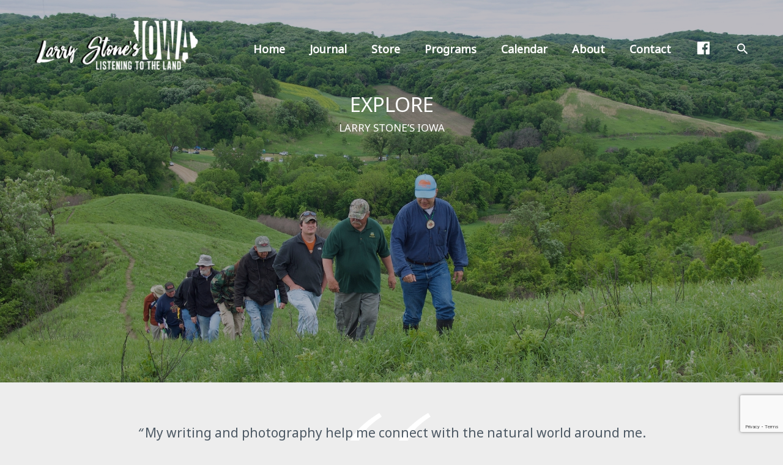

--- FILE ---
content_type: text/html; charset=UTF-8
request_url: https://larrystonesiowa.com/Listen-to-the-Land-p132960479
body_size: 209647
content:
<!DOCTYPE html>
<html lang="en-US">
<head>
<meta charset="UTF-8">
<meta name="viewport" content="width=device-width, initial-scale=1">
	<link rel="profile" href="https://gmpg.org/xfn/11"> 
	<title>Listen to the Land &#8211; Larry Stone&#039;s Iowa &#8211; Listening to the land</title>
<meta name='robots' content='max-image-preview:large' />

<meta name="description" content="by Larry A. Stone A collection of favorite nature and outdoor columns and photos from Larry Stone’s 25-year career as outdoor writer with the Des Moines Register. 226 pages (2004) Tax and shipping calculated at checkout"><meta http-equiv="x-dns-prefetch-control" content="on">
<link href="https://app.ecwid.com" rel="preconnect" crossorigin />
<link href="https://ecomm.events" rel="preconnect" crossorigin />
<link href="https://d1q3axnfhmyveb.cloudfront.net" rel="preconnect" crossorigin />
<link href="https://dqzrr9k4bjpzk.cloudfront.net" rel="preconnect" crossorigin />
<link href="https://d1oxsl77a1kjht.cloudfront.net" rel="preconnect" crossorigin>
<meta property="og:title" content="Listen to the Land &#8211; Larry Stone&#039;s Iowa &#8211; Listening to the land">
<meta property="og:url" content="https://larrystonesiowa.com/Listen-to-the-Land-p132960479">
<meta property="og:image" content="https://d2j6dbq0eux0bg.cloudfront.net/images/16595618/1022135045.jpg">
<meta property="og:site_name" content="Larry Stone's Iowa Online Store">
<meta property="og:description" content="by Larry A. Stone A collection of favorite nature and outdoor columns and photos from Larry Stone’s 25-year career as outdoor writer with the Des Moines Register. 226 pages (2004) Tax and shipping calculated at checkout">
<meta property="og:type" content="website">
<meta name="twitter:card" content="summary_large_image">
<meta name="twitter:title" content="Listen to the Land &#8211; Larry Stone&#039;s Iowa &#8211; Listening to the land">
<meta name="twitter:description" content="by Larry A. Stone A collection of favorite nature and outdoor columns and photos from Larry Stone’s 25-year career as outdoor writer with the Des Moines Register. 226 pages (2004) Tax and shipping calculated at checkout">
<meta name="twitter:image" content="https://d2j6dbq0eux0bg.cloudfront.net/images/16595618/1022135045.jpg"><link rel="canonical" href="https://larrystonesiowa.com/Listen-to-the-Land-p132960479" />
<link rel='dns-prefetch' href='//fonts.googleapis.com' />
<link rel="alternate" type="application/rss+xml" title="Larry Stone&#039;s Iowa &raquo; Feed" href="https://larrystonesiowa.com/feed/" />
<link rel="alternate" type="application/rss+xml" title="Larry Stone&#039;s Iowa &raquo; Comments Feed" href="https://larrystonesiowa.com/comments/feed/" />
<link rel="alternate" title="oEmbed (JSON)" type="application/json+oembed" href="https://larrystonesiowa.com/wp-json/oembed/1.0/embed?url=https%3A%2F%2Flarrystonesiowa.com%2FListen-to-the-Land-p132960479" />
<link rel="alternate" title="oEmbed (XML)" type="text/xml+oembed" href="https://larrystonesiowa.com/wp-json/oembed/1.0/embed?url=https%3A%2F%2Flarrystonesiowa.com%2FListen-to-the-Land-p132960479&#038;format=xml" />
<style id='wp-img-auto-sizes-contain-inline-css'>
img:is([sizes=auto i],[sizes^="auto," i]){contain-intrinsic-size:3000px 1500px}
/*# sourceURL=wp-img-auto-sizes-contain-inline-css */
</style>
<link rel='stylesheet' id='atomic-blocks-fontawesome-css' href='https://larrystonesiowa.com/lab/wp-content/plugins/atomic-blocks/dist/assets/fontawesome/css/all.min.css?ver=1610913801' media='all' />
<link rel='stylesheet' id='mec-select2-style-css' href='https://larrystonesiowa.com/lab/wp-content/plugins/modern-events-calendar-lite/assets/packages/select2/select2.min.css?ver=7.28.0' media='all' />
<link rel='stylesheet' id='mec-font-icons-css' href='https://larrystonesiowa.com/lab/wp-content/plugins/modern-events-calendar-lite/assets/css/iconfonts.css?ver=7.28.0' media='all' />
<link rel='stylesheet' id='mec-frontend-style-css' href='https://larrystonesiowa.com/lab/wp-content/plugins/modern-events-calendar-lite/assets/css/frontend.min.css?ver=7.28.0' media='all' />
<link rel='stylesheet' id='mec-tooltip-style-css' href='https://larrystonesiowa.com/lab/wp-content/plugins/modern-events-calendar-lite/assets/packages/tooltip/tooltip.css?ver=7.28.0' media='all' />
<link rel='stylesheet' id='mec-tooltip-shadow-style-css' href='https://larrystonesiowa.com/lab/wp-content/plugins/modern-events-calendar-lite/assets/packages/tooltip/tooltipster-sideTip-shadow.min.css?ver=7.28.0' media='all' />
<link rel='stylesheet' id='featherlight-css' href='https://larrystonesiowa.com/lab/wp-content/plugins/modern-events-calendar-lite/assets/packages/featherlight/featherlight.css?ver=7.28.0' media='all' />
<link rel='stylesheet' id='mec-lity-style-css' href='https://larrystonesiowa.com/lab/wp-content/plugins/modern-events-calendar-lite/assets/packages/lity/lity.min.css?ver=7.28.0' media='all' />
<link rel='stylesheet' id='mec-general-calendar-style-css' href='https://larrystonesiowa.com/lab/wp-content/plugins/modern-events-calendar-lite/assets/css/mec-general-calendar.css?ver=7.28.0' media='all' />
<link rel='stylesheet' id='astra-bb-builder-css' href='https://larrystonesiowa.com/lab/wp-content/themes/astra/assets/css/minified/compatibility/page-builder/bb-plugin.min.css?ver=4.11.18' media='all' />
<link rel='stylesheet' id='astra-theme-css-css' href='https://larrystonesiowa.com/lab/wp-content/themes/astra/assets/css/minified/style.min.css?ver=4.11.18' media='all' />
<style id='astra-theme-css-inline-css'>
.ast-no-sidebar .entry-content .alignfull {margin-left: calc( -50vw + 50%);margin-right: calc( -50vw + 50%);max-width: 100vw;width: 100vw;}.ast-no-sidebar .entry-content .alignwide {margin-left: calc(-41vw + 50%);margin-right: calc(-41vw + 50%);max-width: unset;width: unset;}.ast-no-sidebar .entry-content .alignfull .alignfull,.ast-no-sidebar .entry-content .alignfull .alignwide,.ast-no-sidebar .entry-content .alignwide .alignfull,.ast-no-sidebar .entry-content .alignwide .alignwide,.ast-no-sidebar .entry-content .wp-block-column .alignfull,.ast-no-sidebar .entry-content .wp-block-column .alignwide{width: 100%;margin-left: auto;margin-right: auto;}.wp-block-gallery,.blocks-gallery-grid {margin: 0;}.wp-block-separator {max-width: 100px;}.wp-block-separator.is-style-wide,.wp-block-separator.is-style-dots {max-width: none;}.entry-content .has-2-columns .wp-block-column:first-child {padding-right: 10px;}.entry-content .has-2-columns .wp-block-column:last-child {padding-left: 10px;}@media (max-width: 782px) {.entry-content .wp-block-columns .wp-block-column {flex-basis: 100%;}.entry-content .has-2-columns .wp-block-column:first-child {padding-right: 0;}.entry-content .has-2-columns .wp-block-column:last-child {padding-left: 0;}}body .entry-content .wp-block-latest-posts {margin-left: 0;}body .entry-content .wp-block-latest-posts li {list-style: none;}.ast-no-sidebar .ast-container .entry-content .wp-block-latest-posts {margin-left: 0;}.ast-header-break-point .entry-content .alignwide {margin-left: auto;margin-right: auto;}.entry-content .blocks-gallery-item img {margin-bottom: auto;}.wp-block-pullquote {border-top: 4px solid #555d66;border-bottom: 4px solid #555d66;color: #40464d;}:root{--ast-post-nav-space:0;--ast-container-default-xlg-padding:6.67em;--ast-container-default-lg-padding:5.67em;--ast-container-default-slg-padding:4.34em;--ast-container-default-md-padding:3.34em;--ast-container-default-sm-padding:6.67em;--ast-container-default-xs-padding:2.4em;--ast-container-default-xxs-padding:1.4em;--ast-code-block-background:#EEEEEE;--ast-comment-inputs-background:#FAFAFA;--ast-normal-container-width:1200px;--ast-narrow-container-width:750px;--ast-blog-title-font-weight:normal;--ast-blog-meta-weight:inherit;--ast-global-color-primary:var(--ast-global-color-5);--ast-global-color-secondary:var(--ast-global-color-4);--ast-global-color-alternate-background:var(--ast-global-color-7);--ast-global-color-subtle-background:var(--ast-global-color-6);--ast-bg-style-guide:var( --ast-global-color-secondary,--ast-global-color-5 );--ast-shadow-style-guide:0px 0px 4px 0 #00000057;--ast-global-dark-bg-style:#fff;--ast-global-dark-lfs:#fbfbfb;--ast-widget-bg-color:#fafafa;--ast-wc-container-head-bg-color:#fbfbfb;--ast-title-layout-bg:#eeeeee;--ast-search-border-color:#e7e7e7;--ast-lifter-hover-bg:#e6e6e6;--ast-gallery-block-color:#000;--srfm-color-input-label:var(--ast-global-color-2);}html{font-size:106.25%;}a,.page-title{color:#828e3f;}a:hover,a:focus{color:#828e3f;}body,button,input,select,textarea,.ast-button,.ast-custom-button{font-family:'Noto Sans',sans-serif;font-weight:400;font-size:17px;font-size:1rem;line-height:var(--ast-body-line-height,1.49em);}blockquote{color:#000000;}h1,h2,h3,h4,h5,h6,.entry-content :where(h1,h2,h3,h4,h5,h6),.site-title,.site-title a{font-family:'Montserrat',sans-serif;font-weight:700;}.ast-site-identity .site-title a{color:var(--ast-global-color-2);}.site-title{font-size:22px;font-size:1.2941176470588rem;display:none;}header .custom-logo-link img{max-width:291px;width:291px;}.astra-logo-svg{width:291px;}.site-header .site-description{font-size:15px;font-size:0.88235294117647rem;display:none;}.entry-title{font-size:30px;font-size:1.7647058823529rem;}.archive .ast-article-post .ast-article-inner,.blog .ast-article-post .ast-article-inner,.archive .ast-article-post .ast-article-inner:hover,.blog .ast-article-post .ast-article-inner:hover{overflow:hidden;}h1,.entry-content :where(h1){font-size:64px;font-size:3.7647058823529rem;font-family:'Montserrat',sans-serif;line-height:1.4em;}h2,.entry-content :where(h2){font-size:32px;font-size:1.8823529411765rem;font-family:'Montserrat',sans-serif;line-height:1.3em;}h3,.entry-content :where(h3){font-size:24px;font-size:1.4117647058824rem;font-family:'Montserrat',sans-serif;line-height:1.3em;}h4,.entry-content :where(h4){font-size:20px;font-size:1.1764705882353rem;line-height:1.2em;font-family:'Montserrat',sans-serif;}h5,.entry-content :where(h5){font-size:18px;font-size:1.0588235294118rem;line-height:1.2em;font-family:'Montserrat',sans-serif;}h6,.entry-content :where(h6){font-size:15px;font-size:0.88235294117647rem;line-height:1.25em;font-family:'Montserrat',sans-serif;}::selection{background-color:#828e3f;color:#000000;}body,h1,h2,h3,h4,h5,h6,.entry-title a,.entry-content :where(h1,h2,h3,h4,h5,h6){color:#333333;}.tagcloud a:hover,.tagcloud a:focus,.tagcloud a.current-item{color:#000000;border-color:#828e3f;background-color:#828e3f;}input:focus,input[type="text"]:focus,input[type="email"]:focus,input[type="url"]:focus,input[type="password"]:focus,input[type="reset"]:focus,input[type="search"]:focus,textarea:focus{border-color:#828e3f;}input[type="radio"]:checked,input[type=reset],input[type="checkbox"]:checked,input[type="checkbox"]:hover:checked,input[type="checkbox"]:focus:checked,input[type=range]::-webkit-slider-thumb{border-color:#828e3f;background-color:#828e3f;box-shadow:none;}.site-footer a:hover + .post-count,.site-footer a:focus + .post-count{background:#828e3f;border-color:#828e3f;}.single .nav-links .nav-previous,.single .nav-links .nav-next{color:#828e3f;}.entry-meta,.entry-meta *{line-height:1.45;color:#828e3f;}.entry-meta a:not(.ast-button):hover,.entry-meta a:not(.ast-button):hover *,.entry-meta a:not(.ast-button):focus,.entry-meta a:not(.ast-button):focus *,.page-links > .page-link,.page-links .page-link:hover,.post-navigation a:hover{color:#828e3f;}#cat option,.secondary .calendar_wrap thead a,.secondary .calendar_wrap thead a:visited{color:#828e3f;}.secondary .calendar_wrap #today,.ast-progress-val span{background:#828e3f;}.secondary a:hover + .post-count,.secondary a:focus + .post-count{background:#828e3f;border-color:#828e3f;}.calendar_wrap #today > a{color:#000000;}.page-links .page-link,.single .post-navigation a{color:#828e3f;}.ast-search-menu-icon .search-form button.search-submit{padding:0 4px;}.ast-search-menu-icon form.search-form{padding-right:0;}.ast-header-search .ast-search-menu-icon.ast-dropdown-active .search-form,.ast-header-search .ast-search-menu-icon.ast-dropdown-active .search-field:focus{transition:all 0.2s;}.search-form input.search-field:focus{outline:none;}.widget-title,.widget .wp-block-heading{font-size:24px;font-size:1.4117647058824rem;color:#333333;}.single .ast-author-details .author-title{color:#828e3f;}.ast-search-menu-icon.slide-search a:focus-visible:focus-visible,.astra-search-icon:focus-visible,#close:focus-visible,a:focus-visible,.ast-menu-toggle:focus-visible,.site .skip-link:focus-visible,.wp-block-loginout input:focus-visible,.wp-block-search.wp-block-search__button-inside .wp-block-search__inside-wrapper,.ast-header-navigation-arrow:focus-visible,.ast-orders-table__row .ast-orders-table__cell:focus-visible,a#ast-apply-coupon:focus-visible,#ast-apply-coupon:focus-visible,#close:focus-visible,.button.search-submit:focus-visible,#search_submit:focus,.normal-search:focus-visible,.ast-header-account-wrap:focus-visible,.astra-cart-drawer-close:focus,.ast-single-variation:focus,.ast-button:focus{outline-style:dotted;outline-color:inherit;outline-width:thin;}input:focus,input[type="text"]:focus,input[type="email"]:focus,input[type="url"]:focus,input[type="password"]:focus,input[type="reset"]:focus,input[type="search"]:focus,input[type="number"]:focus,textarea:focus,.wp-block-search__input:focus,[data-section="section-header-mobile-trigger"] .ast-button-wrap .ast-mobile-menu-trigger-minimal:focus,.ast-mobile-popup-drawer.active .menu-toggle-close:focus,#ast-scroll-top:focus,#coupon_code:focus,#ast-coupon-code:focus{border-style:dotted;border-color:inherit;border-width:thin;}input{outline:none;}.main-header-menu .menu-link,.ast-header-custom-item a{color:#333333;}.main-header-menu .menu-item:hover > .menu-link,.main-header-menu .menu-item:hover > .ast-menu-toggle,.main-header-menu .ast-masthead-custom-menu-items a:hover,.main-header-menu .menu-item.focus > .menu-link,.main-header-menu .menu-item.focus > .ast-menu-toggle,.main-header-menu .current-menu-item > .menu-link,.main-header-menu .current-menu-ancestor > .menu-link,.main-header-menu .current-menu-item > .ast-menu-toggle,.main-header-menu .current-menu-ancestor > .ast-menu-toggle{color:#828e3f;}.header-main-layout-3 .ast-main-header-bar-alignment{margin-right:auto;}.header-main-layout-2 .site-header-section-left .ast-site-identity{text-align:left;}.site-logo-img img{ transition:all 0.2s linear;}body .ast-oembed-container *{position:absolute;top:0;width:100%;height:100%;left:0;}body .wp-block-embed-pocket-casts .ast-oembed-container *{position:unset;}.ast-header-break-point .ast-mobile-menu-buttons-minimal.menu-toggle{background:transparent;color:#828e3f;}.ast-header-break-point .ast-mobile-menu-buttons-outline.menu-toggle{background:transparent;border:1px solid #828e3f;color:#828e3f;}.ast-header-break-point .ast-mobile-menu-buttons-fill.menu-toggle{background:#828e3f;color:#ffffff;}.ast-single-post-featured-section + article {margin-top: 2em;}.site-content .ast-single-post-featured-section img {width: 100%;overflow: hidden;object-fit: cover;}.site > .ast-single-related-posts-container {margin-top: 0;}@media (min-width: 769px) {.ast-desktop .ast-container--narrow {max-width: var(--ast-narrow-container-width);margin: 0 auto;}}.ast-page-builder-template .hentry {margin: 0;}.ast-page-builder-template .site-content > .ast-container {max-width: 100%;padding: 0;}.ast-page-builder-template .site .site-content #primary {padding: 0;margin: 0;}.ast-page-builder-template .no-results {text-align: center;margin: 4em auto;}.ast-page-builder-template .ast-pagination {padding: 2em;}.ast-page-builder-template .entry-header.ast-no-title.ast-no-thumbnail {margin-top: 0;}.ast-page-builder-template .entry-header.ast-header-without-markup {margin-top: 0;margin-bottom: 0;}.ast-page-builder-template .entry-header.ast-no-title.ast-no-meta {margin-bottom: 0;}.ast-page-builder-template.single .post-navigation {padding-bottom: 2em;}.ast-page-builder-template.single-post .site-content > .ast-container {max-width: 100%;}.ast-page-builder-template .entry-header {margin-top: 4em;margin-left: auto;margin-right: auto;padding-left: 20px;padding-right: 20px;}.single.ast-page-builder-template .entry-header {padding-left: 20px;padding-right: 20px;}.ast-page-builder-template .ast-archive-description {margin: 4em auto 0;padding-left: 20px;padding-right: 20px;}.ast-page-builder-template.ast-no-sidebar .entry-content .alignwide {margin-left: 0;margin-right: 0;}.ast-small-footer{color:#eaeaea;}.ast-small-footer > .ast-footer-overlay{background-color:#191919;;}.ast-small-footer a{color:#828e3f;}.ast-small-footer a:hover{color:#ffffff;}.footer-adv .footer-adv-overlay{border-top-style:solid;border-top-color:#7a7a7a;}.wp-block-buttons.aligncenter{justify-content:center;}.ast-separate-container.ast-single-post.ast-right-sidebar #primary,.ast-separate-container.ast-single-post.ast-left-sidebar #primary,.ast-separate-container.ast-single-post #primary,.ast-plain-container.ast-single-post #primary,.ast-narrow-container.ast-single-post #primary{margin-top:0px;}.ast-separate-container #primary,.ast-narrow-container #primary{padding-top:0px;}.ast-separate-container #primary,.ast-narrow-container #primary{padding-bottom:0px;}@media (max-width:782px){.entry-content .wp-block-columns .wp-block-column{margin-left:0px;}}.wp-block-image.aligncenter{margin-left:auto;margin-right:auto;}.wp-block-table.aligncenter{margin-left:auto;margin-right:auto;}.wp-block-buttons .wp-block-button.is-style-outline .wp-block-button__link.wp-element-button,.ast-outline-button,.wp-block-uagb-buttons-child .uagb-buttons-repeater.ast-outline-button{border-color:#828e3f;border-top-width:2px;border-right-width:2px;border-bottom-width:2px;border-left-width:2px;font-family:inherit;font-weight:inherit;line-height:1em;border-top-left-radius:60px;border-top-right-radius:60px;border-bottom-right-radius:60px;border-bottom-left-radius:60px;}.wp-block-button.is-style-outline .wp-block-button__link:hover,.wp-block-buttons .wp-block-button.is-style-outline .wp-block-button__link:focus,.wp-block-buttons .wp-block-button.is-style-outline > .wp-block-button__link:not(.has-text-color):hover,.wp-block-buttons .wp-block-button.wp-block-button__link.is-style-outline:not(.has-text-color):hover,.ast-outline-button:hover,.ast-outline-button:focus,.wp-block-uagb-buttons-child .uagb-buttons-repeater.ast-outline-button:hover,.wp-block-uagb-buttons-child .uagb-buttons-repeater.ast-outline-button:focus{background-color:#ffffff;}.wp-block-button .wp-block-button__link.wp-element-button.is-style-outline:not(.has-background),.wp-block-button.is-style-outline>.wp-block-button__link.wp-element-button:not(.has-background),.ast-outline-button{background-color:#828e3f;}.entry-content[data-ast-blocks-layout] > figure{margin-bottom:1em;}@media (max-width:768px){.ast-left-sidebar #content > .ast-container{display:flex;flex-direction:column-reverse;width:100%;}.ast-separate-container .ast-article-post,.ast-separate-container .ast-article-single{padding:1.5em 2.14em;}.ast-author-box img.avatar{margin:20px 0 0 0;}}@media (min-width:769px){.ast-separate-container.ast-right-sidebar #primary,.ast-separate-container.ast-left-sidebar #primary{border:0;}.search-no-results.ast-separate-container #primary{margin-bottom:4em;}}.menu-toggle,button,.ast-button,.ast-custom-button,.button,input#submit,input[type="button"],input[type="submit"],input[type="reset"]{color:#ffffff;border-color:#828e3f;background-color:#828e3f;border-top-left-radius:60px;border-top-right-radius:60px;border-bottom-right-radius:60px;border-bottom-left-radius:60px;padding-top:10px;padding-right:33px;padding-bottom:10px;padding-left:33px;font-family:inherit;font-weight:inherit;}button:focus,.menu-toggle:hover,button:hover,.ast-button:hover,.ast-custom-button:hover .button:hover,.ast-custom-button:hover,input[type=reset]:hover,input[type=reset]:focus,input#submit:hover,input#submit:focus,input[type="button"]:hover,input[type="button"]:focus,input[type="submit"]:hover,input[type="submit"]:focus{color:#000000;background-color:#ffffff;border-color:#ffffff;}@media (max-width:768px){.ast-mobile-header-stack .main-header-bar .ast-search-menu-icon{display:inline-block;}.ast-header-break-point.ast-header-custom-item-outside .ast-mobile-header-stack .main-header-bar .ast-search-icon{margin:0;}.ast-comment-avatar-wrap img{max-width:2.5em;}.ast-comment-meta{padding:0 1.8888em 1.3333em;}.ast-separate-container .ast-comment-list li.depth-1{padding:1.5em 2.14em;}.ast-separate-container .comment-respond{padding:2em 2.14em;}}@media (min-width:544px){.ast-container{max-width:100%;}}@media (max-width:544px){.ast-separate-container .ast-article-post,.ast-separate-container .ast-article-single,.ast-separate-container .comments-title,.ast-separate-container .ast-archive-description{padding:1.5em 1em;}.ast-separate-container #content .ast-container{padding-left:0.54em;padding-right:0.54em;}.ast-separate-container .ast-comment-list .bypostauthor{padding:.5em;}.ast-search-menu-icon.ast-dropdown-active .search-field{width:170px;}.site-branding img,.site-header .site-logo-img .custom-logo-link img{max-width:100%;}} #ast-mobile-header .ast-site-header-cart-li a{pointer-events:none;}body,.ast-separate-container{background-color:#ededed;}.ast-no-sidebar.ast-separate-container .entry-content .alignfull {margin-left: -6.67em;margin-right: -6.67em;width: auto;}@media (max-width: 1200px) {.ast-no-sidebar.ast-separate-container .entry-content .alignfull {margin-left: -2.4em;margin-right: -2.4em;}}@media (max-width: 768px) {.ast-no-sidebar.ast-separate-container .entry-content .alignfull {margin-left: -2.14em;margin-right: -2.14em;}}@media (max-width: 544px) {.ast-no-sidebar.ast-separate-container .entry-content .alignfull {margin-left: -1em;margin-right: -1em;}}.ast-no-sidebar.ast-separate-container .entry-content .alignwide {margin-left: -20px;margin-right: -20px;}.ast-no-sidebar.ast-separate-container .entry-content .wp-block-column .alignfull,.ast-no-sidebar.ast-separate-container .entry-content .wp-block-column .alignwide {margin-left: auto;margin-right: auto;width: 100%;}@media (max-width:768px){.site-title{display:none;}.site-header .site-description{display:none;}h1,.entry-content :where(h1){font-size:44px;}h2,.entry-content :where(h2){font-size:25px;}h3,.entry-content :where(h3){font-size:20px;}.astra-logo-svg{width:375px;}header .custom-logo-link img,.ast-header-break-point .site-logo-img .custom-mobile-logo-link img{max-width:375px;width:375px;}}@media (max-width:544px){.widget-title{font-size:21px;font-size:1.4rem;}body,button,input,select,textarea,.ast-button,.ast-custom-button{font-size:15px;font-size:0.88235294117647rem;}#secondary,#secondary button,#secondary input,#secondary select,#secondary textarea{font-size:15px;font-size:0.88235294117647rem;}.site-title{font-size:20px;font-size:1.1764705882353rem;display:none;}.site-header .site-description{font-size:14px;font-size:0.82352941176471rem;display:none;}h1,.entry-content :where(h1){font-size:30px;}h2,.entry-content :where(h2){font-size:24px;}h3,.entry-content :where(h3){font-size:20px;}h4,.entry-content :where(h4){font-size:19px;font-size:1.1176470588235rem;}h5,.entry-content :where(h5){font-size:16px;font-size:0.94117647058824rem;}h6,.entry-content :where(h6){font-size:15px;font-size:0.88235294117647rem;}header .custom-logo-link img,.ast-header-break-point .site-branding img,.ast-header-break-point .custom-logo-link img{max-width:100px;width:100px;}.astra-logo-svg{width:100px;}.ast-header-break-point .site-logo-img .custom-mobile-logo-link img{max-width:100px;}}@media (max-width:768px){html{font-size:96.9%;}}@media (max-width:544px){html{font-size:106.25%;}}@media (min-width:769px){.ast-container{max-width:1240px;}}@font-face {font-family: "Astra";src: url(https://larrystonesiowa.com/lab/wp-content/themes/astra/assets/fonts/astra.woff) format("woff"),url(https://larrystonesiowa.com/lab/wp-content/themes/astra/assets/fonts/astra.ttf) format("truetype"),url(https://larrystonesiowa.com/lab/wp-content/themes/astra/assets/fonts/astra.svg#astra) format("svg");font-weight: normal;font-style: normal;font-display: fallback;}@media (max-width:921px) {.main-header-bar .main-header-bar-navigation{display:none;}}.ast-desktop .main-header-menu.submenu-with-border .sub-menu,.ast-desktop .main-header-menu.submenu-with-border .astra-full-megamenu-wrapper{border-color:#828e3f;}.ast-desktop .main-header-menu.submenu-with-border .sub-menu{border-top-width:2px;border-style:solid;}.ast-desktop .main-header-menu.submenu-with-border .sub-menu .sub-menu{top:-2px;}.ast-desktop .main-header-menu.submenu-with-border .sub-menu .menu-link,.ast-desktop .main-header-menu.submenu-with-border .children .menu-link{border-bottom-width:0px;border-style:solid;border-color:#eaeaea;}@media (min-width:769px){.main-header-menu .sub-menu .menu-item.ast-left-align-sub-menu:hover > .sub-menu,.main-header-menu .sub-menu .menu-item.ast-left-align-sub-menu.focus > .sub-menu{margin-left:-0px;}}.ast-small-footer{border-top-style:solid;border-top-width:0px;border-top-color:#7a7a7a;}.ast-small-footer-wrap{text-align:center;}.site .comments-area{padding-bottom:3em;}.ast-header-break-point.ast-header-custom-item-inside .main-header-bar .main-header-bar-navigation .ast-search-icon {display: none;}.ast-header-break-point.ast-header-custom-item-inside .main-header-bar .ast-search-menu-icon .search-form {padding: 0;display: block;overflow: hidden;}.ast-header-break-point .ast-header-custom-item .widget:last-child {margin-bottom: 1em;}.ast-header-custom-item .widget {margin: 0.5em;display: inline-block;vertical-align: middle;}.ast-header-custom-item .widget p {margin-bottom: 0;}.ast-header-custom-item .widget li {width: auto;}.ast-header-custom-item-inside .button-custom-menu-item .menu-link {display: none;}.ast-header-custom-item-inside.ast-header-break-point .button-custom-menu-item .ast-custom-button-link {display: none;}.ast-header-custom-item-inside.ast-header-break-point .button-custom-menu-item .menu-link {display: block;}.ast-header-break-point.ast-header-custom-item-outside .main-header-bar .ast-search-icon {margin-right: 1em;}.ast-header-break-point.ast-header-custom-item-inside .main-header-bar .ast-search-menu-icon .search-field,.ast-header-break-point.ast-header-custom-item-inside .main-header-bar .ast-search-menu-icon.ast-inline-search .search-field {width: 100%;padding-right: 5.5em;}.ast-header-break-point.ast-header-custom-item-inside .main-header-bar .ast-search-menu-icon .search-submit {display: block;position: absolute;height: 100%;top: 0;right: 0;padding: 0 1em;border-radius: 0;}.ast-header-break-point .ast-header-custom-item .ast-masthead-custom-menu-items {padding-left: 20px;padding-right: 20px;margin-bottom: 1em;margin-top: 1em;}.ast-header-custom-item-inside.ast-header-break-point .button-custom-menu-item {padding-left: 0;padding-right: 0;margin-top: 0;margin-bottom: 0;}.astra-icon-down_arrow::after {content: "\e900";font-family: Astra;}.astra-icon-close::after {content: "\e5cd";font-family: Astra;}.astra-icon-drag_handle::after {content: "\e25d";font-family: Astra;}.astra-icon-format_align_justify::after {content: "\e235";font-family: Astra;}.astra-icon-menu::after {content: "\e5d2";font-family: Astra;}.astra-icon-reorder::after {content: "\e8fe";font-family: Astra;}.astra-icon-search::after {content: "\e8b6";font-family: Astra;}.astra-icon-zoom_in::after {content: "\e56b";font-family: Astra;}.astra-icon-check-circle::after {content: "\e901";font-family: Astra;}.astra-icon-shopping-cart::after {content: "\f07a";font-family: Astra;}.astra-icon-shopping-bag::after {content: "\f290";font-family: Astra;}.astra-icon-shopping-basket::after {content: "\f291";font-family: Astra;}.astra-icon-circle-o::after {content: "\e903";font-family: Astra;}.astra-icon-certificate::after {content: "\e902";font-family: Astra;}blockquote {padding: 1.2em;}:root .has-ast-global-color-0-color{color:var(--ast-global-color-0);}:root .has-ast-global-color-0-background-color{background-color:var(--ast-global-color-0);}:root .wp-block-button .has-ast-global-color-0-color{color:var(--ast-global-color-0);}:root .wp-block-button .has-ast-global-color-0-background-color{background-color:var(--ast-global-color-0);}:root .has-ast-global-color-1-color{color:var(--ast-global-color-1);}:root .has-ast-global-color-1-background-color{background-color:var(--ast-global-color-1);}:root .wp-block-button .has-ast-global-color-1-color{color:var(--ast-global-color-1);}:root .wp-block-button .has-ast-global-color-1-background-color{background-color:var(--ast-global-color-1);}:root .has-ast-global-color-2-color{color:var(--ast-global-color-2);}:root .has-ast-global-color-2-background-color{background-color:var(--ast-global-color-2);}:root .wp-block-button .has-ast-global-color-2-color{color:var(--ast-global-color-2);}:root .wp-block-button .has-ast-global-color-2-background-color{background-color:var(--ast-global-color-2);}:root .has-ast-global-color-3-color{color:var(--ast-global-color-3);}:root .has-ast-global-color-3-background-color{background-color:var(--ast-global-color-3);}:root .wp-block-button .has-ast-global-color-3-color{color:var(--ast-global-color-3);}:root .wp-block-button .has-ast-global-color-3-background-color{background-color:var(--ast-global-color-3);}:root .has-ast-global-color-4-color{color:var(--ast-global-color-4);}:root .has-ast-global-color-4-background-color{background-color:var(--ast-global-color-4);}:root .wp-block-button .has-ast-global-color-4-color{color:var(--ast-global-color-4);}:root .wp-block-button .has-ast-global-color-4-background-color{background-color:var(--ast-global-color-4);}:root .has-ast-global-color-5-color{color:var(--ast-global-color-5);}:root .has-ast-global-color-5-background-color{background-color:var(--ast-global-color-5);}:root .wp-block-button .has-ast-global-color-5-color{color:var(--ast-global-color-5);}:root .wp-block-button .has-ast-global-color-5-background-color{background-color:var(--ast-global-color-5);}:root .has-ast-global-color-6-color{color:var(--ast-global-color-6);}:root .has-ast-global-color-6-background-color{background-color:var(--ast-global-color-6);}:root .wp-block-button .has-ast-global-color-6-color{color:var(--ast-global-color-6);}:root .wp-block-button .has-ast-global-color-6-background-color{background-color:var(--ast-global-color-6);}:root .has-ast-global-color-7-color{color:var(--ast-global-color-7);}:root .has-ast-global-color-7-background-color{background-color:var(--ast-global-color-7);}:root .wp-block-button .has-ast-global-color-7-color{color:var(--ast-global-color-7);}:root .wp-block-button .has-ast-global-color-7-background-color{background-color:var(--ast-global-color-7);}:root .has-ast-global-color-8-color{color:var(--ast-global-color-8);}:root .has-ast-global-color-8-background-color{background-color:var(--ast-global-color-8);}:root .wp-block-button .has-ast-global-color-8-color{color:var(--ast-global-color-8);}:root .wp-block-button .has-ast-global-color-8-background-color{background-color:var(--ast-global-color-8);}:root{--ast-global-color-0:#0170B9;--ast-global-color-1:#3a3a3a;--ast-global-color-2:#3a3a3a;--ast-global-color-3:#4B4F58;--ast-global-color-4:#F5F5F5;--ast-global-color-5:#FFFFFF;--ast-global-color-6:#E5E5E5;--ast-global-color-7:#424242;--ast-global-color-8:#000000;}:root {--ast-border-color : #dddddd;}#masthead .ast-container,.ast-header-breadcrumb .ast-container{max-width:100%;padding-left:35px;padding-right:35px;}@media (max-width:921px){#masthead .ast-container,.ast-header-breadcrumb .ast-container{padding-left:20px;padding-right:20px;}}.ast-header-break-point.ast-header-custom-item-inside .main-header-bar .main-header-bar-navigation .ast-search-icon {display: none;}.ast-header-break-point.ast-header-custom-item-inside .main-header-bar .ast-search-menu-icon .search-form {padding: 0;display: block;overflow: hidden;}.ast-header-break-point .ast-header-custom-item .widget:last-child {margin-bottom: 1em;}.ast-header-custom-item .widget {margin: 0.5em;display: inline-block;vertical-align: middle;}.ast-header-custom-item .widget p {margin-bottom: 0;}.ast-header-custom-item .widget li {width: auto;}.ast-header-custom-item-inside .button-custom-menu-item .menu-link {display: none;}.ast-header-custom-item-inside.ast-header-break-point .button-custom-menu-item .ast-custom-button-link {display: none;}.ast-header-custom-item-inside.ast-header-break-point .button-custom-menu-item .menu-link {display: block;}.ast-header-break-point.ast-header-custom-item-outside .main-header-bar .ast-search-icon {margin-right: 1em;}.ast-header-break-point.ast-header-custom-item-inside .main-header-bar .ast-search-menu-icon .search-field,.ast-header-break-point.ast-header-custom-item-inside .main-header-bar .ast-search-menu-icon.ast-inline-search .search-field {width: 100%;padding-right: 5.5em;}.ast-header-break-point.ast-header-custom-item-inside .main-header-bar .ast-search-menu-icon .search-submit {display: block;position: absolute;height: 100%;top: 0;right: 0;padding: 0 1em;border-radius: 0;}.ast-header-break-point .ast-header-custom-item .ast-masthead-custom-menu-items {padding-left: 20px;padding-right: 20px;margin-bottom: 1em;margin-top: 1em;}.ast-header-custom-item-inside.ast-header-break-point .button-custom-menu-item {padding-left: 0;padding-right: 0;margin-top: 0;margin-bottom: 0;}.astra-icon-down_arrow::after {content: "\e900";font-family: Astra;}.astra-icon-close::after {content: "\e5cd";font-family: Astra;}.astra-icon-drag_handle::after {content: "\e25d";font-family: Astra;}.astra-icon-format_align_justify::after {content: "\e235";font-family: Astra;}.astra-icon-menu::after {content: "\e5d2";font-family: Astra;}.astra-icon-reorder::after {content: "\e8fe";font-family: Astra;}.astra-icon-search::after {content: "\e8b6";font-family: Astra;}.astra-icon-zoom_in::after {content: "\e56b";font-family: Astra;}.astra-icon-check-circle::after {content: "\e901";font-family: Astra;}.astra-icon-shopping-cart::after {content: "\f07a";font-family: Astra;}.astra-icon-shopping-bag::after {content: "\f290";font-family: Astra;}.astra-icon-shopping-basket::after {content: "\f291";font-family: Astra;}.astra-icon-circle-o::after {content: "\e903";font-family: Astra;}.astra-icon-certificate::after {content: "\e902";font-family: Astra;}blockquote {padding: 1.2em;}:root .has-ast-global-color-0-color{color:var(--ast-global-color-0);}:root .has-ast-global-color-0-background-color{background-color:var(--ast-global-color-0);}:root .wp-block-button .has-ast-global-color-0-color{color:var(--ast-global-color-0);}:root .wp-block-button .has-ast-global-color-0-background-color{background-color:var(--ast-global-color-0);}:root .has-ast-global-color-1-color{color:var(--ast-global-color-1);}:root .has-ast-global-color-1-background-color{background-color:var(--ast-global-color-1);}:root .wp-block-button .has-ast-global-color-1-color{color:var(--ast-global-color-1);}:root .wp-block-button .has-ast-global-color-1-background-color{background-color:var(--ast-global-color-1);}:root .has-ast-global-color-2-color{color:var(--ast-global-color-2);}:root .has-ast-global-color-2-background-color{background-color:var(--ast-global-color-2);}:root .wp-block-button .has-ast-global-color-2-color{color:var(--ast-global-color-2);}:root .wp-block-button .has-ast-global-color-2-background-color{background-color:var(--ast-global-color-2);}:root .has-ast-global-color-3-color{color:var(--ast-global-color-3);}:root .has-ast-global-color-3-background-color{background-color:var(--ast-global-color-3);}:root .wp-block-button .has-ast-global-color-3-color{color:var(--ast-global-color-3);}:root .wp-block-button .has-ast-global-color-3-background-color{background-color:var(--ast-global-color-3);}:root .has-ast-global-color-4-color{color:var(--ast-global-color-4);}:root .has-ast-global-color-4-background-color{background-color:var(--ast-global-color-4);}:root .wp-block-button .has-ast-global-color-4-color{color:var(--ast-global-color-4);}:root .wp-block-button .has-ast-global-color-4-background-color{background-color:var(--ast-global-color-4);}:root .has-ast-global-color-5-color{color:var(--ast-global-color-5);}:root .has-ast-global-color-5-background-color{background-color:var(--ast-global-color-5);}:root .wp-block-button .has-ast-global-color-5-color{color:var(--ast-global-color-5);}:root .wp-block-button .has-ast-global-color-5-background-color{background-color:var(--ast-global-color-5);}:root .has-ast-global-color-6-color{color:var(--ast-global-color-6);}:root .has-ast-global-color-6-background-color{background-color:var(--ast-global-color-6);}:root .wp-block-button .has-ast-global-color-6-color{color:var(--ast-global-color-6);}:root .wp-block-button .has-ast-global-color-6-background-color{background-color:var(--ast-global-color-6);}:root .has-ast-global-color-7-color{color:var(--ast-global-color-7);}:root .has-ast-global-color-7-background-color{background-color:var(--ast-global-color-7);}:root .wp-block-button .has-ast-global-color-7-color{color:var(--ast-global-color-7);}:root .wp-block-button .has-ast-global-color-7-background-color{background-color:var(--ast-global-color-7);}:root .has-ast-global-color-8-color{color:var(--ast-global-color-8);}:root .has-ast-global-color-8-background-color{background-color:var(--ast-global-color-8);}:root .wp-block-button .has-ast-global-color-8-color{color:var(--ast-global-color-8);}:root .wp-block-button .has-ast-global-color-8-background-color{background-color:var(--ast-global-color-8);}:root{--ast-global-color-0:#0170B9;--ast-global-color-1:#3a3a3a;--ast-global-color-2:#3a3a3a;--ast-global-color-3:#4B4F58;--ast-global-color-4:#F5F5F5;--ast-global-color-5:#FFFFFF;--ast-global-color-6:#E5E5E5;--ast-global-color-7:#424242;--ast-global-color-8:#000000;}:root {--ast-border-color : #dddddd;}#masthead .ast-container,.ast-header-breadcrumb .ast-container{max-width:100%;padding-left:35px;padding-right:35px;}@media (max-width:921px){#masthead .ast-container,.ast-header-breadcrumb .ast-container{padding-left:20px;padding-right:20px;}}.ast-single-entry-banner {-js-display: flex;display: flex;flex-direction: column;justify-content: center;text-align: center;position: relative;background: var(--ast-title-layout-bg);}.ast-single-entry-banner[data-banner-layout="layout-1"] {max-width: 1200px;background: inherit;padding: 20px 0;}.ast-single-entry-banner[data-banner-width-type="custom"] {margin: 0 auto;width: 100%;}.ast-single-entry-banner + .site-content .entry-header {margin-bottom: 0;}.site .ast-author-avatar {--ast-author-avatar-size: ;}a.ast-underline-text {text-decoration: underline;}.ast-container > .ast-terms-link {position: relative;display: block;}a.ast-button.ast-badge-tax {padding: 4px 8px;border-radius: 3px;font-size: inherit;}header.entry-header{text-align:left;}header.entry-header .entry-title{font-size:24px;font-size:1.4117647058824rem;}header.entry-header > *:not(:last-child){margin-bottom:10px;}@media (max-width:768px){header.entry-header{text-align:left;}}@media (max-width:544px){header.entry-header{text-align:left;}}.ast-archive-entry-banner {-js-display: flex;display: flex;flex-direction: column;justify-content: center;text-align: center;position: relative;background: var(--ast-title-layout-bg);}.ast-archive-entry-banner[data-banner-width-type="custom"] {margin: 0 auto;width: 100%;}.ast-archive-entry-banner[data-banner-layout="layout-1"] {background: inherit;padding: 20px 0;text-align: left;}body.archive .ast-archive-description{max-width:1200px;width:100%;text-align:left;padding-top:3em;padding-right:3em;padding-bottom:3em;padding-left:3em;}body.archive .ast-archive-description .ast-archive-title,body.archive .ast-archive-description .ast-archive-title *{font-size:40px;font-size:2.3529411764706rem;}body.archive .ast-archive-description > *:not(:last-child){margin-bottom:10px;}@media (max-width:768px){body.archive .ast-archive-description{text-align:left;}}@media (max-width:544px){body.archive .ast-archive-description{text-align:left;}}.ast-theme-transparent-header #masthead .site-logo-img .transparent-custom-logo .astra-logo-svg{width:150px;}.ast-theme-transparent-header #masthead .site-logo-img .transparent-custom-logo img{ max-width:150px; width:150px;}@media (max-width:768px){.ast-theme-transparent-header #masthead .site-logo-img .transparent-custom-logo .astra-logo-svg{width:120px;}.ast-theme-transparent-header #masthead .site-logo-img .transparent-custom-logo img{ max-width:120px; width:120px;}}@media (max-width:543px){.ast-theme-transparent-header #masthead .site-logo-img .transparent-custom-logo .astra-logo-svg{width:100px;}.ast-theme-transparent-header #masthead .site-logo-img .transparent-custom-logo img{ max-width:100px; width:100px;}}@media (min-width:768px){.ast-theme-transparent-header #masthead{position:absolute;left:0;right:0;}.ast-theme-transparent-header .main-header-bar,.ast-theme-transparent-header.ast-header-break-point .main-header-bar{background:none;}body.elementor-editor-active.ast-theme-transparent-header #masthead,.fl-builder-edit .ast-theme-transparent-header #masthead,body.vc_editor.ast-theme-transparent-header #masthead,body.brz-ed.ast-theme-transparent-header #masthead{z-index:0;}.ast-header-break-point.ast-replace-site-logo-transparent.ast-theme-transparent-header .custom-mobile-logo-link{display:none;}.ast-header-break-point.ast-replace-site-logo-transparent.ast-theme-transparent-header .transparent-custom-logo{display:inline-block;}.ast-theme-transparent-header .ast-above-header,.ast-theme-transparent-header .ast-above-header.ast-above-header-bar{background-image:none;background-color:transparent;}.ast-theme-transparent-header .ast-below-header,.ast-theme-transparent-header .ast-below-header.ast-below-header-bar{background-image:none;background-color:transparent;}}@media (min-width:769px){.ast-theme-transparent-header .site-title a,.ast-theme-transparent-header .site-title a:focus,.ast-theme-transparent-header .site-title a:hover,.ast-theme-transparent-header .site-title a:visited{color:#ffffff;}.ast-theme-transparent-header .site-header .site-description{color:#ffffff;}.ast-theme-transparent-header .ast-builder-menu .main-header-menu,.ast-theme-transparent-header .ast-builder-menu .main-header-menu .menu-link,.ast-theme-transparent-header [CLASS*="ast-builder-menu-"] .main-header-menu .menu-item > .menu-link,.ast-theme-transparent-header .ast-masthead-custom-menu-items,.ast-theme-transparent-header .ast-masthead-custom-menu-items a,.ast-theme-transparent-header .ast-builder-menu .main-header-menu .menu-item > .ast-menu-toggle,.ast-theme-transparent-header .ast-builder-menu .main-header-menu .menu-item > .ast-menu-toggle,.ast-theme-transparent-header .ast-above-header-navigation a,.ast-header-break-point.ast-theme-transparent-header .ast-above-header-navigation a,.ast-header-break-point.ast-theme-transparent-header .ast-above-header-navigation > ul.ast-above-header-menu > .menu-item-has-children:not(.current-menu-item) > .ast-menu-toggle,.ast-theme-transparent-header .ast-below-header-menu,.ast-theme-transparent-header .ast-below-header-menu a,.ast-header-break-point.ast-theme-transparent-header .ast-below-header-menu a,.ast-header-break-point.ast-theme-transparent-header .ast-below-header-menu,.ast-theme-transparent-header .main-header-menu .menu-link{color:#ffffff;}.ast-theme-transparent-header .ast-builder-menu .main-header-menu .menu-item:hover > .menu-link,.ast-theme-transparent-header .ast-builder-menu .main-header-menu .menu-item:hover > .ast-menu-toggle,.ast-theme-transparent-header .ast-builder-menu .main-header-menu .ast-masthead-custom-menu-items a:hover,.ast-theme-transparent-header .ast-builder-menu .main-header-menu .focus > .menu-link,.ast-theme-transparent-header .ast-builder-menu .main-header-menu .focus > .ast-menu-toggle,.ast-theme-transparent-header .ast-builder-menu .main-header-menu .current-menu-item > .menu-link,.ast-theme-transparent-header .ast-builder-menu .main-header-menu .current-menu-ancestor > .menu-link,.ast-theme-transparent-header .ast-builder-menu .main-header-menu .current-menu-item > .ast-menu-toggle,.ast-theme-transparent-header .ast-builder-menu .main-header-menu .current-menu-ancestor > .ast-menu-toggle,.ast-theme-transparent-header [CLASS*="ast-builder-menu-"] .main-header-menu .current-menu-item > .menu-link,.ast-theme-transparent-header [CLASS*="ast-builder-menu-"] .main-header-menu .current-menu-ancestor > .menu-link,.ast-theme-transparent-header [CLASS*="ast-builder-menu-"] .main-header-menu .current-menu-item > .ast-menu-toggle,.ast-theme-transparent-header [CLASS*="ast-builder-menu-"] .main-header-menu .current-menu-ancestor > .ast-menu-toggle,.ast-theme-transparent-header .main-header-menu .menu-item:hover > .menu-link,.ast-theme-transparent-header .main-header-menu .current-menu-item > .menu-link,.ast-theme-transparent-header .main-header-menu .current-menu-ancestor > .menu-link{color:#ffffff;}.ast-theme-transparent-header .ast-builder-menu .main-header-menu .menu-item .sub-menu .menu-link,.ast-theme-transparent-header .main-header-menu .menu-item .sub-menu .menu-link{background-color:transparent;}}@media (max-width:768px){.transparent-custom-logo{display:none;}}@media (min-width:768px){.ast-transparent-mobile-logo{display:none;}}@media (max-width:767px){.ast-transparent-mobile-logo{display:block;}}@media (min-width:768px){.ast-theme-transparent-header .main-header-bar{border-bottom-style:none;}}.ast-breadcrumbs .trail-browse,.ast-breadcrumbs .trail-items,.ast-breadcrumbs .trail-items li{display:inline-block;margin:0;padding:0;border:none;background:inherit;text-indent:0;text-decoration:none;}.ast-breadcrumbs .trail-browse{font-size:inherit;font-style:inherit;font-weight:inherit;color:inherit;}.ast-breadcrumbs .trail-items{list-style:none;}.trail-items li::after{padding:0 0.3em;content:"\00bb";}.trail-items li:last-of-type::after{display:none;}h1,h2,h3,h4,h5,h6,.entry-content :where(h1,h2,h3,h4,h5,h6){color:var(--ast-global-color-2);}.fl-row-content-wrap [CLASS*="ast-width-"] {width:100%;}body.fl-theme-builder-header.fl-theme-builder-part.fl-theme-builder-part-part #page{display:block;}.ast-header-break-point .main-header-bar{border-bottom-width:0px;}@media (min-width:769px){.main-header-bar{border-bottom-width:0px;}}.main-header-menu .menu-item,#astra-footer-menu .menu-item,.main-header-bar .ast-masthead-custom-menu-items{-js-display:flex;display:flex;-webkit-box-pack:center;-webkit-justify-content:center;-moz-box-pack:center;-ms-flex-pack:center;justify-content:center;-webkit-box-orient:vertical;-webkit-box-direction:normal;-webkit-flex-direction:column;-moz-box-orient:vertical;-moz-box-direction:normal;-ms-flex-direction:column;flex-direction:column;}.main-header-menu > .menu-item > .menu-link,#astra-footer-menu > .menu-item > .menu-link{height:100%;-webkit-box-align:center;-webkit-align-items:center;-moz-box-align:center;-ms-flex-align:center;align-items:center;-js-display:flex;display:flex;}.ast-primary-menu-disabled .main-header-bar .ast-masthead-custom-menu-items{flex:unset;}.header-main-layout-1 .ast-flex.main-header-container,.header-main-layout-3 .ast-flex.main-header-container{-webkit-align-content:center;-ms-flex-line-pack:center;align-content:center;-webkit-box-align:center;-webkit-align-items:center;-moz-box-align:center;-ms-flex-align:center;align-items:center;}.main-header-menu .sub-menu .menu-item.menu-item-has-children > .menu-link:after{position:absolute;right:1em;top:50%;transform:translate(0,-50%) rotate(270deg);}.ast-header-break-point .main-header-bar .main-header-bar-navigation .page_item_has_children > .ast-menu-toggle::before,.ast-header-break-point .main-header-bar .main-header-bar-navigation .menu-item-has-children > .ast-menu-toggle::before,.ast-mobile-popup-drawer .main-header-bar-navigation .menu-item-has-children>.ast-menu-toggle::before,.ast-header-break-point .ast-mobile-header-wrap .main-header-bar-navigation .menu-item-has-children > .ast-menu-toggle::before{font-weight:bold;content:"\e900";font-family:Astra;text-decoration:inherit;display:inline-block;}.ast-header-break-point .main-navigation ul.sub-menu .menu-item .menu-link:before{content:"\e900";font-family:Astra;font-size:.65em;text-decoration:inherit;display:inline-block;transform:translate(0,-2px) rotateZ(270deg);margin-right:5px;}.widget_search .search-form:after{font-family:Astra;font-size:1.2em;font-weight:normal;content:"\e8b6";position:absolute;top:50%;right:15px;transform:translate(0,-50%);}.astra-search-icon::before{content:"\e8b6";font-family:Astra;font-style:normal;font-weight:normal;text-decoration:inherit;text-align:center;-webkit-font-smoothing:antialiased;-moz-osx-font-smoothing:grayscale;z-index:3;}.main-header-bar .main-header-bar-navigation .page_item_has_children > a:after,.main-header-bar .main-header-bar-navigation .menu-item-has-children > a:after,.menu-item-has-children .ast-header-navigation-arrow:after{content:"\e900";display:inline-block;font-family:Astra;font-size:.6rem;font-weight:bold;text-rendering:auto;-webkit-font-smoothing:antialiased;-moz-osx-font-smoothing:grayscale;margin-left:10px;line-height:normal;}.menu-item-has-children .sub-menu .ast-header-navigation-arrow:after{margin-left:0;}.ast-mobile-popup-drawer .main-header-bar-navigation .ast-submenu-expanded>.ast-menu-toggle::before{transform:rotateX(180deg);}.ast-header-break-point .main-header-bar-navigation .menu-item-has-children > .menu-link:after{display:none;}@media (min-width:769px){.ast-builder-menu .main-navigation > ul > li:last-child a{margin-right:0;}}.ast-separate-container .ast-article-inner{background-color:var(--ast-global-color-5);}@media (max-width:768px){.ast-separate-container .ast-article-inner{background-color:var(--ast-global-color-5);}}@media (max-width:544px){.ast-separate-container .ast-article-inner{background-color:var(--ast-global-color-5);}}.ast-separate-container .ast-article-single:not(.ast-related-post),.ast-separate-container .error-404,.ast-separate-container .no-results,.single.ast-separate-container.ast-author-meta,.ast-separate-container .related-posts-title-wrapper,.ast-separate-container .comments-count-wrapper,.ast-box-layout.ast-plain-container .site-content,.ast-padded-layout.ast-plain-container .site-content,.ast-separate-container .ast-archive-description,.ast-separate-container .comments-area .comment-respond,.ast-separate-container .comments-area .ast-comment-list li,.ast-separate-container .comments-area .comments-title{background-color:var(--ast-global-color-5);}@media (max-width:768px){.ast-separate-container .ast-article-single:not(.ast-related-post),.ast-separate-container .error-404,.ast-separate-container .no-results,.single.ast-separate-container.ast-author-meta,.ast-separate-container .related-posts-title-wrapper,.ast-separate-container .comments-count-wrapper,.ast-box-layout.ast-plain-container .site-content,.ast-padded-layout.ast-plain-container .site-content,.ast-separate-container .ast-archive-description{background-color:var(--ast-global-color-5);}}@media (max-width:544px){.ast-separate-container .ast-article-single:not(.ast-related-post),.ast-separate-container .error-404,.ast-separate-container .no-results,.single.ast-separate-container.ast-author-meta,.ast-separate-container .related-posts-title-wrapper,.ast-separate-container .comments-count-wrapper,.ast-box-layout.ast-plain-container .site-content,.ast-padded-layout.ast-plain-container .site-content,.ast-separate-container .ast-archive-description{background-color:var(--ast-global-color-5);}}.ast-separate-container.ast-two-container #secondary .widget{background-color:var(--ast-global-color-5);}@media (max-width:768px){.ast-separate-container.ast-two-container #secondary .widget{background-color:var(--ast-global-color-5);}}@media (max-width:544px){.ast-separate-container.ast-two-container #secondary .widget{background-color:var(--ast-global-color-5);}}#ast-scroll-top {display: none;position: fixed;text-align: center;cursor: pointer;z-index: 99;width: 2.1em;height: 2.1em;line-height: 2.1;color: #ffffff;border-radius: 2px;content: "";outline: inherit;}@media (min-width: 769px) {#ast-scroll-top {content: "769";}}#ast-scroll-top .ast-icon.icon-arrow svg {margin-left: 0px;vertical-align: middle;transform: translate(0,-20%) rotate(180deg);width: 1.6em;}.ast-scroll-to-top-right {right: 30px;bottom: 30px;}.ast-scroll-to-top-left {left: 30px;bottom: 30px;}#ast-scroll-top{background-color:#848484;font-size:15px;}#ast-scroll-top:hover{color:#000000;background-color:#e2e2e2;}.ast-scroll-top-icon::before{content:"\e900";font-family:Astra;text-decoration:inherit;}.ast-scroll-top-icon{transform:rotate(180deg);}@media (max-width:768px){#ast-scroll-top .ast-icon.icon-arrow svg{width:1em;}}
/*# sourceURL=astra-theme-css-inline-css */
</style>
<link rel='stylesheet' id='astra-google-fonts-css' href='https://fonts.googleapis.com/css?family=Noto+Sans%3A400%2C%7CMontserrat%3A700%2C&#038;display=fallback&#038;ver=4.11.18' media='all' />
<link rel='stylesheet' id='dashicons-css' href='https://larrystonesiowa.com/lab/wp-includes/css/dashicons.min.css?ver=6.9' media='all' />
<link rel='stylesheet' id='menu-icons-extra-css' href='https://larrystonesiowa.com/lab/wp-content/plugins/menu-icons/css/extra.min.css?ver=0.13.20' media='all' />
<link rel='stylesheet' id='contact-form-7-css' href='https://larrystonesiowa.com/lab/wp-content/plugins/contact-form-7/includes/css/styles.css?ver=6.1.4' media='all' />
<link rel='stylesheet' id='astra-contact-form-7-css' href='https://larrystonesiowa.com/lab/wp-content/themes/astra/assets/css/minified/compatibility/contact-form-7-main.min.css?ver=4.11.18' media='all' />
<link rel='stylesheet' id='ecwid-css-css' href='https://larrystonesiowa.com/lab/wp-content/plugins/ecwid-shopping-cart/css/frontend.css?ver=7.0.5' media='all' />
<link rel='stylesheet' id='custom-style-css' href='https://larrystonesiowa.com/lab/wp-content/plugins/rcd-right-click-disabler/css/rcd-style.css?ver=6.9' media='all' />
<link rel='stylesheet' id='uagb-block-css-css' href='https://larrystonesiowa.com/lab/wp-content/uploads/uag-plugin/custom-style-blocks.css?ver=2.19.17' media='all' />
<link rel='stylesheet' id='astra-addon-css-css' href='https://larrystonesiowa.com/lab/wp-content/uploads/astra-addon/astra-addon-6944a3ac97bf31-57879158.css?ver=4.11.13' media='all' />
<style id='astra-addon-css-inline-css'>
#content:before{content:"768";position:absolute;overflow:hidden;opacity:0;visibility:hidden;}.blog-layout-2{position:relative;}.single .ast-author-details .author-title{color:#828e3f;}@media (max-width:768px){.single.ast-separate-container .ast-author-meta{padding:1.5em 2.14em;}.single .ast-author-meta .post-author-avatar{margin-bottom:1em;}.ast-separate-container .ast-grid-2 .ast-article-post,.ast-separate-container .ast-grid-3 .ast-article-post,.ast-separate-container .ast-grid-4 .ast-article-post{width:100%;}.ast-separate-container .ast-grid-md-1 .ast-article-post{width:100%;}.ast-separate-container .ast-grid-md-2 .ast-article-post.ast-separate-posts,.ast-separate-container .ast-grid-md-3 .ast-article-post.ast-separate-posts,.ast-separate-container .ast-grid-md-4 .ast-article-post.ast-separate-posts{padding:0 .75em 0;}.blog-layout-1 .post-content,.blog-layout-1 .ast-blog-featured-section{float:none;}.ast-separate-container .ast-article-post.remove-featured-img-padding.has-post-thumbnail .blog-layout-1 .post-content .ast-blog-featured-section:first-child .square .posted-on{margin-top:0;}.ast-separate-container .ast-article-post.remove-featured-img-padding.has-post-thumbnail .blog-layout-1 .post-content .ast-blog-featured-section:first-child .circle .posted-on{margin-top:1em;}.ast-separate-container .ast-article-post.remove-featured-img-padding .blog-layout-1 .post-content .ast-blog-featured-section:first-child .post-thumb-img-content{margin-top:-1.5em;}.ast-separate-container .ast-article-post.remove-featured-img-padding .blog-layout-1 .post-thumb-img-content{margin-left:-2.14em;margin-right:-2.14em;}.ast-separate-container .ast-article-single.remove-featured-img-padding .single-layout-1 .entry-header .post-thumb-img-content:first-child{margin-top:-1.5em;}.ast-separate-container .ast-article-single.remove-featured-img-padding .single-layout-1 .post-thumb-img-content{margin-left:-2.14em;margin-right:-2.14em;}.ast-separate-container.ast-blog-grid-2 .ast-article-post.remove-featured-img-padding.has-post-thumbnail .blog-layout-1 .post-content .ast-blog-featured-section .square .posted-on,.ast-separate-container.ast-blog-grid-3 .ast-article-post.remove-featured-img-padding.has-post-thumbnail .blog-layout-1 .post-content .ast-blog-featured-section .square .posted-on,.ast-separate-container.ast-blog-grid-4 .ast-article-post.remove-featured-img-padding.has-post-thumbnail .blog-layout-1 .post-content .ast-blog-featured-section .square .posted-on{margin-left:-1.5em;margin-right:-1.5em;}.ast-separate-container.ast-blog-grid-2 .ast-article-post.remove-featured-img-padding.has-post-thumbnail .blog-layout-1 .post-content .ast-blog-featured-section .circle .posted-on,.ast-separate-container.ast-blog-grid-3 .ast-article-post.remove-featured-img-padding.has-post-thumbnail .blog-layout-1 .post-content .ast-blog-featured-section .circle .posted-on,.ast-separate-container.ast-blog-grid-4 .ast-article-post.remove-featured-img-padding.has-post-thumbnail .blog-layout-1 .post-content .ast-blog-featured-section .circle .posted-on{margin-left:-0.5em;margin-right:-0.5em;}.ast-separate-container.ast-blog-grid-2 .ast-article-post.remove-featured-img-padding.has-post-thumbnail .blog-layout-1 .post-content .ast-blog-featured-section:first-child .square .posted-on,.ast-separate-container.ast-blog-grid-3 .ast-article-post.remove-featured-img-padding.has-post-thumbnail .blog-layout-1 .post-content .ast-blog-featured-section:first-child .square .posted-on,.ast-separate-container.ast-blog-grid-4 .ast-article-post.remove-featured-img-padding.has-post-thumbnail .blog-layout-1 .post-content .ast-blog-featured-section:first-child .square .posted-on{margin-top:0;}.ast-separate-container.ast-blog-grid-2 .ast-article-post.remove-featured-img-padding.has-post-thumbnail .blog-layout-1 .post-content .ast-blog-featured-section:first-child .circle .posted-on,.ast-separate-container.ast-blog-grid-3 .ast-article-post.remove-featured-img-padding.has-post-thumbnail .blog-layout-1 .post-content .ast-blog-featured-section:first-child .circle .posted-on,.ast-separate-container.ast-blog-grid-4 .ast-article-post.remove-featured-img-padding.has-post-thumbnail .blog-layout-1 .post-content .ast-blog-featured-section:first-child .circle .posted-on{margin-top:1em;}.ast-separate-container.ast-blog-grid-2 .ast-article-post.remove-featured-img-padding .blog-layout-1 .post-content .ast-blog-featured-section:first-child .post-thumb-img-content,.ast-separate-container.ast-blog-grid-3 .ast-article-post.remove-featured-img-padding .blog-layout-1 .post-content .ast-blog-featured-section:first-child .post-thumb-img-content,.ast-separate-container.ast-blog-grid-4 .ast-article-post.remove-featured-img-padding .blog-layout-1 .post-content .ast-blog-featured-section:first-child .post-thumb-img-content{margin-top:-1.5em;}.ast-separate-container.ast-blog-grid-2 .ast-article-post.remove-featured-img-padding .blog-layout-1 .post-thumb-img-content,.ast-separate-container.ast-blog-grid-3 .ast-article-post.remove-featured-img-padding .blog-layout-1 .post-thumb-img-content,.ast-separate-container.ast-blog-grid-4 .ast-article-post.remove-featured-img-padding .blog-layout-1 .post-thumb-img-content{margin-left:-1.5em;margin-right:-1.5em;}.blog-layout-2{display:flex;flex-direction:column-reverse;}.ast-separate-container .blog-layout-3,.ast-separate-container .blog-layout-1{display:block;}.ast-plain-container .ast-grid-2 .ast-article-post,.ast-plain-container .ast-grid-3 .ast-article-post,.ast-plain-container .ast-grid-4 .ast-article-post,.ast-page-builder-template .ast-grid-2 .ast-article-post,.ast-page-builder-template .ast-grid-3 .ast-article-post,.ast-page-builder-template .ast-grid-4 .ast-article-post{width:100%;}.ast-separate-container .ast-blog-layout-4-grid .ast-article-post{display:flex;}}@media (max-width:768px){.ast-separate-container .ast-article-post.remove-featured-img-padding.has-post-thumbnail .blog-layout-1 .post-content .ast-blog-featured-section .square .posted-on{margin-top:0;margin-left:-2.14em;}.ast-separate-container .ast-article-post.remove-featured-img-padding.has-post-thumbnail .blog-layout-1 .post-content .ast-blog-featured-section .circle .posted-on{margin-top:0;margin-left:-1.14em;}}@media (min-width:769px){.ast-separate-container.ast-blog-grid-2 .ast-archive-description,.ast-separate-container.ast-blog-grid-3 .ast-archive-description,.ast-separate-container.ast-blog-grid-4 .ast-archive-description{margin-bottom:1.33333em;}.blog-layout-2.ast-no-thumb .post-content,.blog-layout-3.ast-no-thumb .post-content{width:calc(100% - 5.714285714em);}.blog-layout-2.ast-no-thumb.ast-no-date-box .post-content,.blog-layout-3.ast-no-thumb.ast-no-date-box .post-content{width:100%;}.ast-separate-container .ast-grid-2 .ast-article-post.ast-separate-posts,.ast-separate-container .ast-grid-3 .ast-article-post.ast-separate-posts,.ast-separate-container .ast-grid-4 .ast-article-post.ast-separate-posts{border-bottom:0;}.ast-separate-container .ast-grid-2 > .site-main > .ast-row:before,.ast-separate-container .ast-grid-2 > .site-main > .ast-row:after,.ast-separate-container .ast-grid-3 > .site-main > .ast-row:before,.ast-separate-container .ast-grid-3 > .site-main > .ast-row:after,.ast-separate-container .ast-grid-4 > .site-main > .ast-row:before,.ast-separate-container .ast-grid-4 > .site-main > .ast-row:after{flex-basis:0;width:0;}.ast-separate-container .ast-grid-2 .ast-article-post,.ast-separate-container .ast-grid-3 .ast-article-post,.ast-separate-container .ast-grid-4 .ast-article-post{display:flex;padding:0;}.ast-plain-container .ast-grid-2 > .site-main > .ast-row,.ast-plain-container .ast-grid-3 > .site-main > .ast-row,.ast-plain-container .ast-grid-4 > .site-main > .ast-row,.ast-page-builder-template .ast-grid-2 > .site-main > .ast-row,.ast-page-builder-template .ast-grid-3 > .site-main > .ast-row,.ast-page-builder-template .ast-grid-4 > .site-main > .ast-row{margin-left:-1em;margin-right:-1em;display:flex;flex-flow:row wrap;align-items:stretch;}.ast-plain-container .ast-grid-2 > .site-main > .ast-row:before,.ast-plain-container .ast-grid-2 > .site-main > .ast-row:after,.ast-plain-container .ast-grid-3 > .site-main > .ast-row:before,.ast-plain-container .ast-grid-3 > .site-main > .ast-row:after,.ast-plain-container .ast-grid-4 > .site-main > .ast-row:before,.ast-plain-container .ast-grid-4 > .site-main > .ast-row:after,.ast-page-builder-template .ast-grid-2 > .site-main > .ast-row:before,.ast-page-builder-template .ast-grid-2 > .site-main > .ast-row:after,.ast-page-builder-template .ast-grid-3 > .site-main > .ast-row:before,.ast-page-builder-template .ast-grid-3 > .site-main > .ast-row:after,.ast-page-builder-template .ast-grid-4 > .site-main > .ast-row:before,.ast-page-builder-template .ast-grid-4 > .site-main > .ast-row:after{flex-basis:0;width:0;}.ast-plain-container .ast-grid-2 .ast-article-post,.ast-plain-container .ast-grid-3 .ast-article-post,.ast-plain-container .ast-grid-4 .ast-article-post,.ast-page-builder-template .ast-grid-2 .ast-article-post,.ast-page-builder-template .ast-grid-3 .ast-article-post,.ast-page-builder-template .ast-grid-4 .ast-article-post{display:flex;}.ast-plain-container .ast-grid-2 .ast-article-post:last-child,.ast-plain-container .ast-grid-3 .ast-article-post:last-child,.ast-plain-container .ast-grid-4 .ast-article-post:last-child,.ast-page-builder-template .ast-grid-2 .ast-article-post:last-child,.ast-page-builder-template .ast-grid-3 .ast-article-post:last-child,.ast-page-builder-template .ast-grid-4 .ast-article-post:last-child{margin-bottom:1.5em;}.ast-separate-container .ast-grid-2 > .site-main > .ast-row,.ast-separate-container .ast-grid-3 > .site-main > .ast-row,.ast-separate-container .ast-grid-4 > .site-main > .ast-row{margin-left:0;margin-right:0;display:flex;flex-flow:row wrap;align-items:stretch;}.single .ast-author-meta .ast-author-details{display:flex;}}@media (min-width:769px){.single .post-author-avatar,.single .post-author-bio{float:left;clear:right;}.single .ast-author-meta .post-author-avatar{margin-right:1.33333em;}.single .ast-author-meta .about-author-title-wrapper,.single .ast-author-meta .post-author-bio{text-align:left;}.blog-layout-2 .post-content{padding-right:2em;}.blog-layout-2.ast-no-date-box.ast-no-thumb .post-content{padding-right:0;}.blog-layout-3 .post-content{padding-left:2em;}.blog-layout-3.ast-no-date-box.ast-no-thumb .post-content{padding-left:0;}.ast-separate-container .ast-grid-2 .ast-article-post.ast-separate-posts:nth-child(2n+0),.ast-separate-container .ast-grid-2 .ast-article-post.ast-separate-posts:nth-child(2n+1),.ast-separate-container .ast-grid-3 .ast-article-post.ast-separate-posts:nth-child(2n+0),.ast-separate-container .ast-grid-3 .ast-article-post.ast-separate-posts:nth-child(2n+1),.ast-separate-container .ast-grid-4 .ast-article-post.ast-separate-posts:nth-child(2n+0),.ast-separate-container .ast-grid-4 .ast-article-post.ast-separate-posts:nth-child(2n+1){padding:0 1em 0;}}@media (max-width:544px){.ast-separate-container .ast-grid-sm-1 .ast-article-post{width:100%;}.ast-separate-container .ast-grid-sm-2 .ast-article-post.ast-separate-posts,.ast-separate-container .ast-grid-sm-3 .ast-article-post.ast-separate-posts,.ast-separate-container .ast-grid-sm-4 .ast-article-post.ast-separate-posts{padding:0 .5em 0;}.ast-separate-container .ast-grid-sm-1 .ast-article-post.ast-separate-posts{padding:0;}.ast-separate-container .ast-article-post.remove-featured-img-padding.has-post-thumbnail .blog-layout-1 .post-content .ast-blog-featured-section:first-child .circle .posted-on{margin-top:0.5em;}.ast-separate-container .ast-article-post.remove-featured-img-padding .blog-layout-1 .post-thumb-img-content,.ast-separate-container .ast-article-single.remove-featured-img-padding .single-layout-1 .post-thumb-img-content,.ast-separate-container.ast-blog-grid-2 .ast-article-post.remove-featured-img-padding.has-post-thumbnail .blog-layout-1 .post-content .ast-blog-featured-section .square .posted-on,.ast-separate-container.ast-blog-grid-3 .ast-article-post.remove-featured-img-padding.has-post-thumbnail .blog-layout-1 .post-content .ast-blog-featured-section .square .posted-on,.ast-separate-container.ast-blog-grid-4 .ast-article-post.remove-featured-img-padding.has-post-thumbnail .blog-layout-1 .post-content .ast-blog-featured-section .square .posted-on{margin-left:-1em;margin-right:-1em;}.ast-separate-container.ast-blog-grid-2 .ast-article-post.remove-featured-img-padding.has-post-thumbnail .blog-layout-1 .post-content .ast-blog-featured-section .circle .posted-on,.ast-separate-container.ast-blog-grid-3 .ast-article-post.remove-featured-img-padding.has-post-thumbnail .blog-layout-1 .post-content .ast-blog-featured-section .circle .posted-on,.ast-separate-container.ast-blog-grid-4 .ast-article-post.remove-featured-img-padding.has-post-thumbnail .blog-layout-1 .post-content .ast-blog-featured-section .circle .posted-on{margin-left:-0.5em;margin-right:-0.5em;}.ast-separate-container.ast-blog-grid-2 .ast-article-post.remove-featured-img-padding.has-post-thumbnail .blog-layout-1 .post-content .ast-blog-featured-section:first-child .circle .posted-on,.ast-separate-container.ast-blog-grid-3 .ast-article-post.remove-featured-img-padding.has-post-thumbnail .blog-layout-1 .post-content .ast-blog-featured-section:first-child .circle .posted-on,.ast-separate-container.ast-blog-grid-4 .ast-article-post.remove-featured-img-padding.has-post-thumbnail .blog-layout-1 .post-content .ast-blog-featured-section:first-child .circle .posted-on{margin-top:0.5em;}.ast-separate-container.ast-blog-grid-2 .ast-article-post.remove-featured-img-padding .blog-layout-1 .post-content .ast-blog-featured-section:first-child .post-thumb-img-content,.ast-separate-container.ast-blog-grid-3 .ast-article-post.remove-featured-img-padding .blog-layout-1 .post-content .ast-blog-featured-section:first-child .post-thumb-img-content,.ast-separate-container.ast-blog-grid-4 .ast-article-post.remove-featured-img-padding .blog-layout-1 .post-content .ast-blog-featured-section:first-child .post-thumb-img-content{margin-top:-1.33333em;}.ast-separate-container.ast-blog-grid-2 .ast-article-post.remove-featured-img-padding .blog-layout-1 .post-thumb-img-content,.ast-separate-container.ast-blog-grid-3 .ast-article-post.remove-featured-img-padding .blog-layout-1 .post-thumb-img-content,.ast-separate-container.ast-blog-grid-4 .ast-article-post.remove-featured-img-padding .blog-layout-1 .post-thumb-img-content{margin-left:-1em;margin-right:-1em;}.ast-separate-container .ast-grid-2 .ast-article-post .blog-layout-1,.ast-separate-container .ast-grid-2 .ast-article-post .blog-layout-2,.ast-separate-container .ast-grid-2 .ast-article-post .blog-layout-3{padding:1.33333em 1em;}.ast-separate-container .ast-grid-3 .ast-article-post .blog-layout-1,.ast-separate-container .ast-grid-4 .ast-article-post .blog-layout-1{padding:1.33333em 1em;}.single.ast-separate-container .ast-author-meta{padding:1.5em 1em;}}@media (max-width:544px){.ast-separate-container .ast-article-post.remove-featured-img-padding.has-post-thumbnail .blog-layout-1 .post-content .ast-blog-featured-section .square .posted-on{margin-left:-1em;}.ast-separate-container .ast-article-post.remove-featured-img-padding.has-post-thumbnail .blog-layout-1 .post-content .ast-blog-featured-section .circle .posted-on{margin-left:-0.5em;}}@media (min-width:769px){.ast-hide-display-device-desktop{display:none;}[class^="astra-advanced-hook-"] .wp-block-query .wp-block-post-template .wp-block-post{width:100%;}}@media (min-width:545px) and (max-width:768px){.ast-hide-display-device-tablet{display:none;}}@media (max-width:544px){.ast-hide-display-device-mobile{display:none;}}.ast-article-post .ast-date-meta .posted-on,.ast-article-post .ast-date-meta .posted-on *{background:#828e3f;color:#000000;}.ast-article-post .ast-date-meta .posted-on .date-month,.ast-article-post .ast-date-meta .posted-on .date-year{color:#000000;}.ast-loader > div{background-color:#828e3f;}.ast-load-more {cursor: pointer;display: none;border: 2px solid var(--ast-border-color);transition: all 0.2s linear;color: #000;}.ast-load-more.active {display: inline-block;padding: 0 1.5em;line-height: 3em;}.ast-load-more.no-more:hover {border-color: var(--ast-border-color);color: #000;}.ast-load-more.no-more:hover {background-color: inherit;}h1,.entry-content :where(h1){color:#2d3d20;}h2,.entry-content :where(h2){color:#2d3d20;}h3,.entry-content :where(h3){color:#2d3d20;}h4,.entry-content :where(h4){color:#2d3d20;}h5,.entry-content :where(h5){color:#2d3d20;}h6,.entry-content :where(h6){color:#2d3d20;}.ast-small-footer{color:#eaeaea;}.ast-small-footer a{color:#828e3f;}.ast-small-footer a:hover{color:#ffffff;}.main-header-bar{background-color:#2d3d20;}@media (max-width:768px){.main-header-menu,.ast-header-break-point .main-header-menu,.ast-header-break-point .ast-header-custom-item{background-color:#2d3d20;}.main-header-menu .current-menu-item > .menu-link,.main-header-menu .current-menu-ancestor > .menu-link{color:#828e3f;}.main-header-menu .menu-link:hover,.ast-header-custom-item a:hover,.main-header-menu .menu-item:hover > .menu-link,.main-header-menu .menu-item.focus > .menu-link{background-color:#828e3f;color:#ffffff;}.main-header-menu .ast-masthead-custom-menu-items a:hover,.main-header-menu .menu-item:hover > .ast-menu-toggle,.main-header-menu .menu-item.focus > .ast-menu-toggle{color:#ffffff;}.main-header-menu,.main-header-menu .menu-link,.ast-header-custom-item,.ast-header-custom-item a,.ast-masthead-custom-menu-items,.ast-masthead-custom-menu-items a{color:#ffffff;}}.ast-header-break-point .main-header-menu{background-color:#2d3d20;}.ast-header-search .ast-search-menu-icon .search-field{border-radius:2px;}.ast-header-search .ast-search-menu-icon .search-submit{border-radius:2px;}.ast-header-search .ast-search-menu-icon .search-form{border-top-width:1px;border-bottom-width:1px;border-left-width:1px;border-right-width:1px;border-color:#ddd;border-radius:2px;}.footer-adv .widget-title,.footer-adv .widget-title a.rsswidget,.ast-no-widget-row .widget-title{font-family:'Noto Sans',sans-serif;text-transform:inherit;}.footer-adv .widget > *:not(.widget-title){font-family:'Noto Sans',sans-serif;}.ast-fullscreen-menu-enable.ast-header-break-point .main-header-bar-navigation .close:after,.ast-fullscreen-above-menu-enable.ast-header-break-point .ast-above-header-navigation-wrap .close:after,.ast-fullscreen-below-menu-enable.ast-header-break-point .ast-below-header-navigation-wrap .close:after{content:"\e5cd";display:inline-block;font-family:'Astra';font-size:2rem;text-rendering:auto;-webkit-font-smoothing:antialiased;-moz-osx-font-smoothing:grayscale;line-height:40px;height:40px;width:40px;text-align:center;margin:0;}.ast-flyout-above-menu-enable.ast-header-break-point .ast-above-header-navigation-wrap .close:after{content:"\e5cd";display:inline-block;font-family:'Astra';font-size:28px;text-rendering:auto;-webkit-font-smoothing:antialiased;-moz-osx-font-smoothing:grayscale;line-height:normal;}.ast-flyout-below-menu-enable.ast-header-break-point .ast-below-header-navigation-wrap .close:after{content:"\e5cd";display:inline-block;font-family:'Astra';font-size:28px;text-rendering:auto;-webkit-font-smoothing:antialiased;-moz-osx-font-smoothing:grayscale;line-height:normal;}.ast-header-break-point .main-header-bar{background-color:#2d3d20;}@media (max-width:768px){.ast-header-break-point .main-header-menu,.ast-header-break-point .ast-header-custom-item,.ast-header-break-point .ast-header-sections-navigation{background-color:#2d3d20;}.ast-header-break-point .ast-primary-menu-disabled .ast-above-header-menu-items,.ast-header-break-point .ast-primary-menu-disabled .ast-below-header-menu-items{background-color:#2d3d20;}.ast-header-break-point .ast-primary-menu-disabled .ast-below-header-menu-items{background-color:#2d3d20;}.ast-header-break-point .main-header-menu,.ast-header-break-point .main-header-menu .menu-link,.ast-header-break-point .main-header-menu .menu-item.focus > .ast-menu-toggle,.ast-header-break-point .main-header-menu .current-menu-item > .ast-menu-toggle,.ast-header-break-point .main-header-menu .current-menu-ancestor > .ast-menu-toggle,.ast-header-break-point .ast-header-custom-item,.ast-header-break-point .ast-header-custom-item a,.ast-header-break-point .ast-masthead-custom-menu-items,.ast-header-break-point .ast-masthead-custom-menu-items a,.ast-header-break-point .ast-masthead-custom-menu-items .ast-inline-search form .ast-header-break-point .ast-below-header-merged-responsive .below-header-user-select,.ast-header-break-point .ast-above-header-menu-items,.ast-header-break-point .ast-above-header-menu-items .menu-link,.ast-header-break-point .ast-below-header-menu-items,.ast-header-break-point .ast-below-header-menu-items .menu-link,.ast-header-break-point .ast-below-header-merged-responsive .below-header-user-select .widget,.ast-header-break-point .ast-below-header-merged-responsive .below-header-user-select .widget-title{color:#ffffff;}.ast-header-break-point .ast-masthead-custom-menu-items .ast-inline-search form{border-color:#ffffff;}.ast-header-break-point .main-header-menu .menu-link:hover,.ast-header-break-point .ast-header-custom-item a:hover,.ast-header-break-point .main-header-menu .menu-item:hover > .menu-link,.ast-header-break-point .main-header-menu .menu-item.focus > .menu-link{background-color:#828e3f;}.ast-header-break-point .main-header-menu .ast-masthead-custom-menu-items a:hover,.ast-header-break-point .main-header-menu .menu-item:hover > .ast-menu-toggle,.ast-header-break-point .main-header-menu .menu-item.focus > .ast-menu-toggle{color:#ffffff;}.ast-header-break-point .main-header-menu .menu-item.current-menu-item > .ast-menu-toggle,.ast-header-break-point .main-header-menu .menu-item.current-menu-ancestor > .ast-menu-toggle,.ast-header-break-point .main-header-menu .menu-item.current-menu-item > .menu-link,.ast-header-break-point .main-header-menu .menu-item.current-menu-ancestor > .menu-link{color:#828e3f;}.ast-header-break-point .ast-primary-menu-disabled .ast-merge-header-navigation-wrap .ast-above-header-menu-items,.ast-header-break-point .ast-primary-menu-disabled .ast-merge-header-navigation-wrap .ast-below-header-menu-items{background-color:#2d3d20;}}@media (max-width:768px){.ast-flyout-menu-enable.ast-main-header-nav-open .main-header-bar,.ast-fullscreen-menu-enable.ast-main-header-nav-open .main-header-bar{padding-bottom:1.5em;}}@media (max-width:544px){.ast-flyout-menu-enable.ast-main-header-nav-open .main-header-bar,.ast-fullscreen-menu-enable.ast-main-header-nav-open .main-header-bar{padding-bottom:1em;}}@media (min-width:769px){.ast-container{max-width:1240px;}}@media (min-width:993px){.ast-container{max-width:1240px;}}@media (min-width:1201px){.ast-container{max-width:1240px;}}.ast-separate-container.ast-single-post .ast-article-post,.ast-separate-container.ast-single-post .ast-article-single,.ast-separate-container.ast-single-post .ast-comment-list li.depth-1,.ast-separate-container.ast-single-post .comment-respond,.ast-separate-container.ast-single-post .ast-related-posts-wrap,.single.ast-separate-container.ast-single-post .ast-author-meta{padding-top:1%;}.ast-narrow-container.ast-single-post .ast-article-post,.ast-narrow-container.ast-single-post .ast-article-single,.ast-narrow-container.ast-single-post .ast-comment-list li.depth-1,.ast-narrow-container.ast-single-post .comment-respond,.ast-narrow-container.ast-single-post .ast-related-posts-wrap,.ast-narrow-container.ast-single-post .ast-single-related-posts-container,.single.ast-narrow-container.ast-single-post .ast-author-meta{padding-top:1%;}@media (max-width:768px){.ast-separate-container .ast-article-post,.ast-separate-container .ast-article-single,.ast-separate-container .ast-comment-list li.depth-1,.ast-separate-container .comment-respond .ast-separate-container .ast-related-posts-wrap,.single.ast-separate-container .ast-author-details{padding-top:1.5em;padding-bottom:1.5em;}.ast-separate-container .ast-article-post,.ast-separate-container .ast-article-single,.ast-separate-container .comments-count-wrapper,.ast-separate-container .ast-comment-list li.depth-1,.ast-separate-container .comment-respond,.ast-separate-container .related-posts-title-wrapper,.ast-separate-container .related-posts-title-wrapper .single.ast-separate-container .about-author-title-wrapper,.ast-separate-container .ast-related-posts-wrap,.single.ast-separate-container .ast-author-details,.ast-separate-container .ast-single-related-posts-container{padding-right:2.14em;padding-left:2.14em;}.ast-narrow-container .ast-article-post,.ast-narrow-container .ast-article-single,.ast-narrow-container .ast-comment-list li.depth-1,.ast-narrow-container .comment-respond,.ast-narrow-container .ast-related-posts-wrap,.ast-narrow-container .ast-single-related-posts-container,.single.ast-narrow-container .ast-author-details{padding-top:1.5em;padding-bottom:1.5em;}.ast-narrow-container .ast-article-post,.ast-narrow-container .ast-article-single,.ast-narrow-container .comments-count-wrapper,.ast-narrow-container .ast-comment-list li.depth-1,.ast-narrow-container .comment-respond,.ast-narrow-container .related-posts-title-wrapper,.ast-narrow-container .related-posts-title-wrapper,.single.ast-narrow-container .about-author-title-wrapper,.ast-narrow-container .ast-related-posts-wrap,.ast-narrow-container .ast-single-related-posts-container,.single.ast-narrow-container .ast-author-details{padding-right:2.14em;padding-left:2.14em;}.ast-separate-container.ast-right-sidebar #primary,.ast-separate-container.ast-left-sidebar #primary,.ast-separate-container #primary,.ast-plain-container #primary,.ast-narrow-container #primary{margin-top:1.5em;margin-bottom:1.5em;}.ast-left-sidebar #primary,.ast-right-sidebar #primary,.ast-separate-container.ast-right-sidebar #primary,.ast-separate-container.ast-left-sidebar #primary,.ast-separate-container #primary,.ast-narrow-container #primary{padding-left:0em;padding-right:0em;}.ast-no-sidebar.ast-separate-container .entry-content .alignfull,.ast-no-sidebar.ast-narrow-container .entry-content .alignfull{margin-right:-2.14em;margin-left:-2.14em;}}@media (max-width:544px){.ast-separate-container .ast-article-post,.ast-separate-container .ast-article-single,.ast-separate-container .ast-comment-list li.depth-1,.ast-separate-container .comment-respond,.ast-separate-container .ast-related-posts-wrap,.single.ast-separate-container .ast-author-details{padding-top:1.5em;padding-bottom:1.5em;}.ast-narrow-container .ast-article-post,.ast-narrow-container .ast-article-single,.ast-narrow-container .ast-comment-list li.depth-1,.ast-narrow-container .comment-respond,.ast-narrow-container .ast-related-posts-wrap,.ast-narrow-container .ast-single-related-posts-container,.single.ast-narrow-container .ast-author-details{padding-top:1.5em;padding-bottom:1.5em;}.ast-separate-container .ast-article-post,.ast-separate-container .ast-article-single,.ast-separate-container .comments-count-wrapper,.ast-separate-container .ast-comment-list li.depth-1,.ast-separate-container .comment-respond,.ast-separate-container .related-posts-title-wrapper,.ast-separate-container .related-posts-title-wrapper,.single.ast-separate-container .about-author-title-wrapper,.ast-separate-container .ast-related-posts-wrap,.single.ast-separate-container .ast-author-details{padding-right:1em;padding-left:1em;}.ast-narrow-container .ast-article-post,.ast-narrow-container .ast-article-single,.ast-narrow-container .comments-count-wrapper,.ast-narrow-container .ast-comment-list li.depth-1,.ast-narrow-container .comment-respond,.ast-narrow-container .related-posts-title-wrapper,.ast-narrow-container .related-posts-title-wrapper,.single.ast-narrow-container .about-author-title-wrapper,.ast-narrow-container .ast-related-posts-wrap,.ast-narrow-container .ast-single-related-posts-container,.single.ast-narrow-container .ast-author-details{padding-right:1em;padding-left:1em;}.ast-no-sidebar.ast-separate-container .entry-content .alignfull,.ast-no-sidebar.ast-narrow-container .entry-content .alignfull{margin-right:-1em;margin-left:-1em;}}.ast-header-break-point .main-header-bar .main-header-bar-navigation .menu-item-has-children > .ast-menu-toggle{top:0px;right:calc( 20px - 0.907em );}.ast-flyout-menu-enable.ast-header-break-point .main-header-bar .main-header-bar-navigation .main-header-menu > .menu-item-has-children > .ast-menu-toggle{right:calc( 20px - 0.907em );}@media (max-width:544px){.ast-header-break-point .header-main-layout-2 .site-branding,.ast-header-break-point .ast-mobile-header-stack .ast-mobile-menu-buttons{padding-bottom:0px;}}@media (max-width:768px){.ast-separate-container.ast-two-container #secondary .widget,.ast-separate-container #secondary .widget{margin-bottom:1.5em;}}@media (max-width:768px){.ast-separate-container #primary,.ast-narrow-container #primary{padding-top:0px;}}@media (max-width:768px){.ast-separate-container #primary,.ast-narrow-container #primary{padding-bottom:0px;}}.site-header .ast-sticky-shrunk .ast-site-identity,.ast-sticky-shrunk .main-header-menu > .menu-item > .menu-link,.ast-sticky-shrunk li.ast-masthead-custom-menu-items{padding-top:0px;padding-bottom:0px;} .ast-header-break-point .ast-sticky-shrunk.main-navigation .sub-menu .menu-item .menu-link{padding-top:0px;padding-bottom:0px;}.ast-sticky-shrunk .main-header-menu .sub-menu .menu-link{padding-top:0.9em;padding-bottom:0.9em;}.site-header .ast-sticky-shrunk .ast-site-identity,.ast-sticky-shrunk li.ast-masthead-custom-menu-items{padding-top:0.5em;padding-bottom:0.5em;}.main-header-bar,.ast-header-break-point .main-header-bar,.ast-header-break-point .header-main-layout-2 .main-header-bar{padding-top:10px;}.ast-default-menu-enable.ast-main-header-nav-open.ast-header-break-point .main-header-bar,.ast-main-header-nav-open .main-header-bar{padding-bottom:0;}.main-navigation ul .menu-item .menu-link,.ast-header-break-point .main-navigation ul .menu-item .menu-link,.ast-header-break-point li.ast-masthead-custom-menu-items,li.ast-masthead-custom-menu-items{padding-top:0px;padding-right:20px;padding-bottom:0px;padding-left:20px;}.ast-fullscreen-menu-enable.ast-header-break-point .main-header-bar .main-header-bar-navigation .main-header-menu > .menu-item-has-children > .ast-menu-toggle{right:0;}.ast-flyout-menu-enable.ast-header-break-point .main-header-bar .main-header-bar-navigation .menu-item-has-children > .ast-menu-toggle{top:0px;}.ast-fullscreen-menu-enable.ast-header-break-point .main-header-bar .main-header-bar-navigation .sub-menu .menu-item-has-children > .ast-menu-toggle{right:0;}.ast-fullscreen-menu-enable.ast-header-break-point .ast-above-header-menu .sub-menu .menu-item.menu-item-has-children > .menu-link,.ast-default-menu-enable.ast-header-break-point .ast-above-header-menu .sub-menu .menu-item.menu-item-has-children > .menu-link,.ast-flyout-menu-enable.ast-header-break-point .ast-above-header-menu .sub-menu .menu-item.menu-item-has-children > .menu-link{padding-right:0;}.ast-fullscreen-menu-enable.ast-header-break-point .ast-below-header-menu .sub-menu .menu-item.menu-item-has-children > .menu-link,.ast-default-menu-enable.ast-header-break-point .ast-below-header-menu .sub-menu .menu-item.menu-item-has-children > .menu-link,.ast-flyout-menu-enable.ast-header-break-point .ast-below-header-menu .sub-menu .menu-item.menu-item-has-children > .menu-link{padding-right:0;}.ast-fullscreen-below-menu-enable.ast-header-break-point .ast-below-header-enabled .ast-below-header-navigation .ast-below-header-menu .menu-item.menu-item-has-children > .menu-link,.ast-default-below-menu-enable.ast-header-break-point .ast-below-header-enabled .ast-below-header-navigation .ast-below-header-menu .menu-item.menu-item-has-children > .menu-link,.ast-flyout-below-menu-enable.ast-header-break-point .ast-below-header-enabled .ast-below-header-navigation .ast-below-header-menu .menu-item.menu-item-has-children > .menu-link{padding-right:0;}.ast-fullscreen-below-menu-enable.ast-header-break-point .ast-below-header-navigation .menu-item-has-children > .ast-menu-toggle,.ast-fullscreen-below-menu-enable.ast-header-break-point .ast-below-header-menu-items .menu-item-has-children > .ast-menu-toggle{right:0;}.ast-fullscreen-below-menu-enable .ast-below-header-enabled .ast-below-header-navigation .ast-below-header-menu .menu-item.menu-item-has-children .sub-menu .ast-menu-toggle{right:0;}.ast-fullscreen-above-menu-enable.ast-header-break-point .ast-above-header-enabled .ast-above-header-navigation .ast-above-header-menu .menu-item.menu-item-has-children > .menu-link,.ast-default-above-menu-enable.ast-header-break-point .ast-above-header-enabled .ast-above-header-navigation .ast-above-header-menu .menu-item.menu-item-has-children > .menu-link,.ast-flyout-above-menu-enable.ast-header-break-point .ast-above-header-enabled .ast-above-header-navigation .ast-above-header-menu .menu-item.menu-item-has-children > .menu-link{padding-right:0;}.ast-fullscreen-above-menu-enable.ast-header-break-point .ast-above-header-navigation .menu-item-has-children > .ast-menu-toggle,.ast-fullscreen-above-menu-enable.ast-header-break-point .ast-above-header-menu-items .menu-item-has-children > .ast-menu-toggle{right:0;}.ast-fullscreen-above-menu-enable .ast-above-header-enabled .ast-above-header-navigation .ast-above-header-menu .menu-item.menu-item-has-children .sub-menu .ast-menu-toggle{right:0;}@media (max-width:768px){.main-header-bar,.ast-header-break-point .main-header-bar,.ast-header-break-point .header-main-layout-2 .main-header-bar{padding-top:1.5em;padding-bottom:1.5em;}.ast-default-menu-enable.ast-main-header-nav-open.ast-header-break-point .main-header-bar,.ast-main-header-nav-open .main-header-bar{padding-bottom:0;}.ast-fullscreen-menu-enable.ast-header-break-point .main-header-bar .main-header-bar-navigation .main-header-menu > .menu-item-has-children > .ast-menu-toggle{right:0;}.ast-desktop .main-navigation .ast-mm-template-content,.ast-desktop .main-navigation .ast-mm-custom-content,.ast-desktop .main-navigation .ast-mm-custom-text-content,.main-navigation .sub-menu .menu-item .menu-link,.ast-header-break-point .main-navigation .sub-menu .menu-item .menu-link{padding-top:0px;padding-right:0;padding-bottom:0px;padding-left:30px;}.ast-header-break-point .main-navigation .sub-menu .menu-item .menu-item .menu-link{padding-left:calc( 30px + 10px );}.ast-header-break-point .main-navigation .sub-menu .menu-item .menu-item .menu-item .menu-link{padding-left:calc( 30px + 20px );}.ast-header-break-point .main-navigation .sub-menu .menu-item .menu-item .menu-item .menu-item .menu-link{padding-left:calc( 30px + 30px );}.ast-header-break-point .main-navigation .sub-menu .menu-item .menu-item .menu-item .menu-item .menu-item .menu-link{padding-left:calc( 30px + 40px );}.ast-header-break-point .main-header-bar .main-header-bar-navigation .sub-menu .menu-item-has-children > .ast-menu-toggle{top:0px;right:calc( 20px - 0.907em );}.ast-fullscreen-menu-enable.ast-header-break-point .main-header-bar .main-header-bar-navigation .sub-menu .menu-item-has-children > .ast-menu-toggle{margin-right:20px;right:0;}.ast-flyout-menu-enable.ast-header-break-point .main-header-bar .main-header-bar-navigation .sub-menu .menu-item-has-children > .ast-menu-toggle{right:calc( 20px - 0.907em );}.ast-flyout-menu-enable.ast-header-break-point .main-header-bar .main-header-bar-navigation .menu-item-has-children .sub-menu .ast-menu-toggle{top:0px;}.ast-fullscreen-menu-enable.ast-header-break-point .main-navigation .sub-menu .menu-item.menu-item-has-children > .menu-link,.ast-default-menu-enable.ast-header-break-point .main-navigation .sub-menu .menu-item.menu-item-has-children > .menu-link,.ast-flyout-menu-enable.ast-header-break-point .main-navigation .sub-menu .menu-item.menu-item-has-children > .menu-link{padding-top:0px;padding-bottom:0px;padding-left:30px;}.ast-fullscreen-menu-enable.ast-header-break-point .ast-above-header-menu .sub-menu .menu-item.menu-item-has-children > .menu-link,.ast-default-menu-enable.ast-header-break-point .ast-above-header-menu .sub-menu .menu-item.menu-item-has-children > .menu-link,.ast-flyout-menu-enable.ast-header-break-point .ast-above-header-menu .sub-menu .menu-item.menu-item-has-children > .menu-link{padding-right:0;padding-top:0px;padding-bottom:0px;padding-left:30px;}.ast-fullscreen-menu-enable.ast-header-break-point .ast-below-header-menu .sub-menu .menu-item.menu-item-has-children > .menu-link,.ast-default-menu-enable.ast-header-break-point .ast-below-header-menu .sub-menu .menu-item.menu-item-has-children > .menu-link,.ast-flyout-menu-enable.ast-header-break-point .ast-below-header-menu .sub-menu .menu-item.menu-item-has-children > .menu-link{padding-right:0;padding-top:0px;padding-bottom:0px;padding-left:30px;}.ast-fullscreen-menu-enable.ast-header-break-point .ast-below-header-menu .sub-menu .menu-link,.ast-fullscreen-menu-enable.ast-header-break-point .ast-header-break-point .ast-below-header-actual-nav .sub-menu .menu-item .menu-link,.ast-fullscreen-menu-enable.ast-header-break-point .ast-below-header-navigation .sub-menu .menu-item .menu-link,.ast-fullscreen-menu-enable.ast-header-break-point .ast-below-header-menu-items .sub-menu .menu-item .menu-link,.ast-fullscreen-menu-enable.ast-header-break-point .main-navigation .sub-menu .menu-item .menu-link{padding-top:0px;padding-bottom:0px;padding-left:30px;}.ast-below-header,.ast-header-break-point .ast-below-header{padding-top:1em;padding-bottom:1em;}.ast-below-header-menu .menu-link,.below-header-nav-padding-support .below-header-section-1 .below-header-menu > .menu-item > .menu-link,.below-header-nav-padding-support .below-header-section-2 .below-header-menu > .menu-item > .menu-link,.ast-header-break-point .ast-below-header-actual-nav > .ast-below-header-menu > .menu-item > .menu-link{padding-top:0px;padding-right:20px;padding-bottom:0px;padding-left:20px;}.ast-desktop .ast-below-header-menu .ast-mm-template-content,.ast-desktop .ast-below-header-menu .ast-mm-custom-text-content,.ast-below-header-menu .sub-menu .menu-link,.ast-header-break-point .ast-below-header-actual-nav .sub-menu .menu-item .menu-link{padding-top:0px;padding-right:20px;padding-bottom:0px;padding-left:20px;}.ast-header-break-point .ast-below-header-actual-nav .sub-menu .menu-item .menu-item .menu-link,.ast-header-break-point .ast-below-header-menu-items .sub-menu .menu-item .menu-item .menu-link{padding-left:calc( 20px + 10px );}.ast-header-break-point .ast-below-header-actual-nav .sub-menu .menu-item .menu-item .menu-item .menu-link,.ast-header-break-point .ast-below-header-menu-items .sub-menu .menu-item .menu-item .menu-item .menu-link{padding-left:calc( 20px + 20px );}.ast-header-break-point .ast-below-header-actual-nav .sub-menu .menu-item .menu-item .menu-item .menu-item .menu-link,.ast-header-break-point .ast-below-header-menu-items .sub-menu .menu-item .menu-item .menu-item .menu-item .menu-link{padding-left:calc( 20px + 30px );}.ast-header-break-point .ast-below-header-actual-nav .sub-menu .menu-item .menu-item .menu-item .menu-item .menu-item .menu-link,.ast-header-break-point .ast-below-header-menu-items .sub-menu .menu-item .menu-item .menu-item .menu-item .menu-item .menu-link{padding-left:calc( 20px + 40px );}.ast-default-below-menu-enable.ast-header-break-point .ast-below-header-navigation .menu-item-has-children > .ast-menu-toggle,.ast-default-below-menu-enable.ast-header-break-point .ast-below-header-menu-items .menu-item-has-children > .ast-menu-toggle,.ast-flyout-below-menu-enable.ast-header-break-point .ast-below-header-navigation .menu-item-has-children > .ast-menu-toggle,.ast-flyout-below-menu-enable.ast-header-break-point .ast-below-header-menu-items .menu-item-has-children > .ast-menu-toggle{top:0px;right:calc( 20px - 0.907em );}.ast-default-below-menu-enable .ast-below-header-enabled .ast-below-header-navigation .ast-below-header-menu .menu-item.menu-item-has-children .sub-menu .ast-menu-toggle,.ast-flyout-below-menu-enable .ast-below-header-enabled .ast-below-header-navigation .ast-below-header-menu .menu-item.menu-item-has-children .sub-menu .ast-menu-toggle{top:0px;right:calc( 20px - 0.907em );}.ast-fullscreen-below-menu-enable.ast-header-break-point .ast-below-header-navigation .menu-item-has-children > .ast-menu-toggle,.ast-fullscreen-below-menu-enable.ast-header-break-point .ast-below-header-menu-items .menu-item-has-children > .ast-menu-toggle{right:0;}.ast-fullscreen-below-menu-enable .ast-below-header-enabled .ast-below-header-navigation .ast-below-header-menu .menu-item.menu-item-has-children .sub-menu .ast-menu-toggle{right:0;}.ast-above-header{padding-top:0px;padding-bottom:0px;}.ast-above-header-enabled .ast-above-header-navigation .ast-above-header-menu > .menu-item > .menu-link,.ast-header-break-point .ast-above-header-enabled .ast-above-header-menu > .menu-item:first-child > .menu-link,.ast-header-break-point .ast-above-header-enabled .ast-above-header-menu > .menu-item:last-child > .menu-link{padding-top:0px;padding-right:20px;padding-bottom:0px;padding-left:20px;}.ast-header-break-point .ast-above-header-navigation > ul > .menu-item-has-children > .ast-menu-toggle{top:0px;}.ast-desktop .ast-above-header-navigation .ast-mm-custom-text-content,.ast-desktop .ast-above-header-navigation .ast-mm-template-content,.ast-above-header-enabled .ast-above-header-navigation .ast-above-header-menu .menu-item .sub-menu .menu-link,.ast-header-break-point .ast-above-header-enabled .ast-above-header-menu .menu-item .sub-menu .menu-link,.ast-above-header-enabled .ast-above-header-menu > .menu-item:first-child .sub-menu .menu-item .menu-link{padding-top:0px;padding-right:20px;padding-bottom:0px;padding-left:20px;}.ast-header-break-point .ast-above-header-enabled .ast-above-header-menu .menu-item .sub-menu .menu-item .menu-link{padding-left:calc( 20px + 10px );}.ast-header-break-point .ast-above-header-enabled .ast-above-header-menu .menu-item .sub-menu .menu-item .menu-item .menu-link{padding-left:calc( 20px + 20px );}.ast-header-break-point .ast-above-header-enabled .ast-above-header-menu .menu-item .sub-menu .menu-item .menu-item .menu-item .menu-link{padding-left:calc( 20px + 30px );}.ast-header-break-point .ast-above-header-enabled .ast-above-header-menu .menu-item .sub-menu .menu-item .menu-item .menu-item .menu-item .menu-link{padding-left:calc( 20px + 40px );}.ast-default-above-menu-enable.ast-header-break-point .ast-above-header-navigation .menu-item-has-children > .ast-menu-toggle,.ast-default-above-menu-enable.ast-header-break-point .ast-above-header-menu-items .menu-item-has-children > .ast-menu-toggle,.ast-flyout-above-menu-enable.ast-header-break-point .ast-above-header-navigation .menu-item-has-children > .ast-menu-toggle,.ast-flyout-above-menu-enable.ast-header-break-point .ast-above-header-menu-items .menu-item-has-children > .ast-menu-toggle{top:0px;right:calc( 20px - 0.907em );}.ast-default-above-menu-enable .ast-above-header-enabled .ast-above-header-navigation .ast-above-header-menu .menu-item.menu-item-has-children .sub-menu .ast-menu-toggle,.ast-flyout-above-menu-enable .ast-above-header-enabled .ast-above-header-navigation .ast-above-header-menu .menu-item.menu-item-has-children .sub-menu .ast-menu-toggle{top:0px;right:calc( 20px - 0.907em );}.ast-fullscreen-above-menu-enable.ast-header-break-point .ast-above-header-navigation .menu-item-has-children > .ast-menu-toggle,.ast-fullscreen-above-menu-enable.ast-header-break-point .ast-above-header-menu-items .menu-item-has-children > .ast-menu-toggle{right:0;}.ast-fullscreen-above-menu-enable .ast-above-header-enabled .ast-above-header-navigation .ast-above-header-menu .menu-item.menu-item-has-children .sub-menu .ast-menu-toggle{margin-right:20px;right:0;}.ast-footer-overlay{padding-top:2em;padding-bottom:2em;}.ast-small-footer .nav-menu a,.footer-sml-layout-2 .ast-small-footer-section-1 .menu-item a,.footer-sml-layout-2 .ast-small-footer-section-2 .menu-item a{padding-top:0em;padding-right:.5em;padding-bottom:0em;padding-left:.5em;}}@media (max-width:544px){.main-header-bar,.ast-header-break-point .main-header-bar,.ast-header-break-point .header-main-layout-2 .main-header-bar,.ast-header-break-point .ast-mobile-header-stack .main-header-bar{padding-top:1em;padding-bottom:1em;}.ast-default-menu-enable.ast-main-header-nav-open.ast-header-break-point .main-header-bar,.ast-main-header-nav-open .main-header-bar{padding-bottom:0;}.ast-fullscreen-menu-enable.ast-header-break-point .main-header-bar .main-header-bar-navigation .main-header-menu > .menu-item-has-children > .ast-menu-toggle{right:0;}.ast-desktop .main-navigation .ast-mm-template-content,.ast-desktop .main-navigation .ast-mm-custom-content,.ast-desktop .main-navigation .ast-mm-custom-text-content,.main-navigation .sub-menu .menu-item .menu-link,.ast-header-break-point .main-navigation .sub-menu .menu-item .menu-link{padding-right:0;}.ast-fullscreen-menu-enable.ast-header-break-point .main-header-bar .main-header-bar-navigation .sub-menu .menu-item-has-children > .ast-menu-toggle{right:0;}.ast-fullscreen-menu-enable.ast-header-break-point .ast-above-header-menu .sub-menu .menu-item.menu-item-has-children > .menu-link,.ast-default-menu-enable.ast-header-break-point .ast-above-header-menu .sub-menu .menu-item.menu-item-has-children > .menu-link,.ast-flyout-menu-enable.ast-header-break-point .ast-above-header-menu .sub-menu .menu-item.menu-item-has-children > .menu-link{padding-right:0;}.ast-fullscreen-menu-enable.ast-header-break-point .ast-below-header-menu .sub-menu .menu-item.menu-item-has-children > .menu-link,.ast-default-menu-enable.ast-header-break-point .ast-below-header-menu .sub-menu .menu-item.menu-item-has-children > .menu-link,.ast-flyout-menu-enable.ast-header-break-point .ast-below-header-menu .sub-menu .menu-item.menu-item-has-children > .menu-link{padding-right:0;}.ast-fullscreen-below-menu-enable.ast-header-break-point .ast-below-header-navigation .menu-item-has-children > .ast-menu-toggle,.ast-fullscreen-below-menu-enable.ast-header-break-point .ast-below-header-menu-items .menu-item-has-children > .ast-menu-toggle{right:0;}.ast-fullscreen-below-menu-enable .ast-below-header-enabled .ast-below-header-navigation .ast-below-header-menu .menu-item.menu-item-has-children .sub-menu .ast-menu-toggle{right:0;}.ast-above-header{padding-top:0.5em;}.ast-fullscreen-above-menu-enable.ast-header-break-point .ast-above-header-enabled .ast-above-header-navigation .ast-above-header-menu .menu-item.menu-item-has-children > .menu-link,.ast-default-above-menu-enable.ast-header-break-point .ast-above-header-enabled .ast-above-header-navigation .ast-above-header-menu .menu-item.menu-item-has-children > .menu-link,.ast-flyout-above-menu-enable.ast-header-break-point .ast-above-header-enabled .ast-above-header-navigation .ast-above-header-menu .menu-item.menu-item-has-children > .menu-link{padding-right:0;}.ast-fullscreen-above-menu-enable.ast-header-break-point .ast-above-header-navigation .menu-item-has-children > .ast-menu-toggle,.ast-fullscreen-above-menu-enable.ast-header-break-point .ast-above-header-menu-items .menu-item-has-children > .ast-menu-toggle{right:0;}.ast-fullscreen-above-menu-enable .ast-above-header-enabled .ast-above-header-navigation .ast-above-header-menu .menu-item.menu-item-has-children .sub-menu .ast-menu-toggle{right:0;}}@media (max-width:544px){.ast-header-break-point .header-main-layout-2 .site-branding,.ast-header-break-point .ast-mobile-header-stack .ast-mobile-menu-buttons{padding-bottom:0px;}}.ast-above-header,.main-header-bar,.ast-below-header {-webkit-transition: all 0.2s linear;transition: all 0.2s linear;}.ast-above-header,.main-header-bar,.ast-below-header {max-width:100%;}.site-title,.site-title a{font-family:'Montserrat',sans-serif;line-height:1.23em;}.widget-area.secondary .sidebar-main .wp-block-heading,#secondary .widget-title{font-family:'Montserrat',sans-serif;line-height:1.23em;}.blog .entry-title,.blog .entry-title a,.archive .entry-title,.archive .entry-title a,.search .entry-title,.search .entry-title a{font-family:'Montserrat',sans-serif;line-height:1.23em;}.main-navigation{font-size:18px;font-size:1.0588235294118rem;font-weight:700;}.main-header-bar .main-header-bar-navigation{text-transform:capitalize;}.ast-header-sections-navigation,.ast-above-header-menu-items,.ast-below-header-menu-items{font-size:18px;font-size:1.0588235294118rem;font-weight:700;}.ast-desktop .ast-mega-menu-enabled.ast-below-header-menu .menu-item .menu-link:hover,.ast-desktop .ast-mega-menu-enabled.ast-below-header-menu .menu-item .menu-link:focus{background-color:#575757;}.ast-desktop .ast-below-header-navigation .astra-megamenu-li .menu-item .menu-link:hover,.ast-desktop .ast-below-header-navigation .astra-megamenu-li .menu-item .menu-link:focus{color:#ffffff;}.ast-above-header-menu .astra-full-megamenu-wrapper{box-shadow:0 5px 20px rgba(0,0,0,0.06);}.ast-above-header-menu .astra-full-megamenu-wrapper .sub-menu,.ast-above-header-menu .astra-megamenu .sub-menu{box-shadow:none;}.ast-below-header-menu.ast-mega-menu-enabled.submenu-with-border .astra-full-megamenu-wrapper{border-color:#ffffff;}.ast-below-header-menu .astra-full-megamenu-wrapper{box-shadow:0 5px 20px rgba(0,0,0,0.06);}.ast-below-header-menu .astra-full-megamenu-wrapper .sub-menu,.ast-below-header-menu .astra-megamenu .sub-menu{box-shadow:none;}.ast-desktop .main-header-menu.submenu-with-border .astra-megamenu,.ast-desktop .main-header-menu.ast-mega-menu-enabled.submenu-with-border .astra-full-megamenu-wrapper{border-top-width:2px;border-style:solid;}.ast-desktop .ast-mega-menu-enabled.main-header-menu .menu-item-heading > .menu-link{font-weight:700;font-size:1.1em;}.ast-desktop .ast-above-header .submenu-with-border .astra-full-megamenu-wrapper{border-top-width:2px;border-style:solid;}.ast-desktop .ast-below-header .submenu-with-border .astra-full-megamenu-wrapper{border-top-width:2px;border-style:solid;}.ast-desktop .ast-mega-menu-enabled.main-header-menu > .menu-item-has-children > .menu-link .sub-arrow:after,.ast-desktop .ast-mega-menu-enabled.ast-below-header-menu > .menu-item-has-children > .menu-link .sub-arrow:after,.ast-desktop .ast-mega-menu-enabled.ast-above-header-menu > .menu-item-has-children > .menu-link .sub-arrow:after{content:"\e900";display:inline-block;font-family:Astra;font-size:.6rem;font-weight:bold;text-rendering:auto;-webkit-font-smoothing:antialiased;-moz-osx-font-smoothing:grayscale;margin-left:10px;line-height:normal;}.ast-search-box.header-cover #close::before,.ast-search-box.full-screen #close::before{font-family:Astra;content:"\e5cd";display:inline-block;transition:transform .3s ease-in-out;}.site-header .ast-inline-search.ast-search-menu-icon .search-field {width: auto;}.ast-advanced-headers-different-logo .advanced-header-logo,.ast-header-break-point .ast-has-mobile-header-logo .advanced-header-logo{display:inline-block;}.ast-header-break-point.ast-advanced-headers-different-logo .ast-has-mobile-header-logo .ast-mobile-header-logo{display:none;}.ast-advanced-headers-layout{width:100%;}.ast-header-break-point .ast-advanced-headers-parallax{background-attachment:fixed;}#masthead .site-logo-img .astra-logo-svg,.ast-header-break-point #ast-fixed-header .site-logo-img .custom-logo-link img {max-width:291px;}@media (max-width:768px){#masthead .site-logo-img .astra-logo-svg,.ast-header-break-point #ast-fixed-header .site-logo-img .custom-logo-link img {max-width:375px;}}@media (max-width:543px){#masthead .site-logo-img .astra-logo-svg,.ast-header-break-point #ast-fixed-header .site-logo-img .custom-logo-link img {max-width:100px;}}#ast-fixed-header .ast-container{max-width:100%;padding-left:35px;padding-right:35px;}@media (max-width:921px){#ast-fixed-header .ast-container{padding-left:20px;padding-right:20px;}}.ast-transparent-header.ast-primary-sticky-header-active .main-header-bar-wrap .main-header-bar,.ast-primary-sticky-header-active .main-header-bar-wrap .main-header-bar,.ast-primary-sticky-header-active.ast-header-break-point .main-header-bar-wrap .main-header-bar,.ast-transparent-header.ast-primary-sticky-enabled .ast-main-header-wrap .main-header-bar.ast-header-sticked,.ast-primary-sticky-enabled .ast-main-header-wrap .main-header-bar.ast-header-sticked,.ast-primary-sticky-header-ast-primary-sticky-enabled .ast-main-header-wrap .main-header-bar.ast-header-sticked{background:#dd3333;backdrop-filter:unset;-webkit-backdrop-filter:unset;}.ast-primary-sticky-header-active .site-title a,.ast-primary-sticky-header-active .site-title a:focus,.ast-primary-sticky-header-active .site-title a:hover,.ast-primary-sticky-header-active .site-title a:visited{color:#222;}.ast-primary-sticky-header-active .site-header .site-description{color:#333333;}
/*# sourceURL=astra-addon-css-inline-css */
</style>
<script src="https://larrystonesiowa.com/lab/wp-includes/js/jquery/jquery.min.js?ver=3.7.1" id="jquery-core-js"></script>
<script src="https://larrystonesiowa.com/lab/wp-includes/js/jquery/jquery-migrate.min.js?ver=3.4.1" id="jquery-migrate-js"></script>
<script src="https://larrystonesiowa.com/lab/wp-content/themes/astra/assets/js/minified/flexibility.min.js?ver=4.11.18" id="astra-flexibility-js"></script>
<script id="astra-flexibility-js-after">
flexibility(document.documentElement);
//# sourceURL=astra-flexibility-js-after
</script>
<script src="https://larrystonesiowa.com/lab/wp-content/plugins/rcd-right-click-disabler/js/rcd-disabler.js?ver=6.9" id="custom-script-js"></script>
<link rel="https://api.w.org/" href="https://larrystonesiowa.com/wp-json/" /><link rel="alternate" title="JSON" type="application/json" href="https://larrystonesiowa.com/wp-json/wp/v2/pages/271" /><link rel="EditURI" type="application/rsd+xml" title="RSD" href="https://larrystonesiowa.com/lab/xmlrpc.php?rsd" />
<meta name="generator" content="WordPress 6.9" />
<script data-cfasync="false" data-no-optimize="1" type="text/javascript">
window.ec = window.ec || Object()
window.ec.config = window.ec.config || Object();
window.ec.config.enable_canonical_urls = true;
window.ec.config.storefrontUrls = window.ec.config.storefrontUrls || {};
window.ec.config.storefrontUrls.cleanUrls = true;

            window.ec.config.canonical_base_url = 'https://larrystonesiowa.com/';
            window.ec.config.baseUrl = '/';
            window.ec.storefront = window.ec.storefront || {};
            window.ec.storefront.sharing_button_link = 'DIRECT_PAGE_URL';
</script>
<style id="uagb-style-conditional-extension">@media (min-width: 1025px){body .uag-hide-desktop.uagb-google-map__wrap,body .uag-hide-desktop{display:none !important}}@media (min-width: 768px) and (max-width: 1024px){body .uag-hide-tab.uagb-google-map__wrap,body .uag-hide-tab{display:none !important}}@media (max-width: 767px){body .uag-hide-mob.uagb-google-map__wrap,body .uag-hide-mob{display:none !important}}</style><style id="uagb-style-frontend-271">.uagb-block-eec0aa32.uagb-section__wrap{padding-top: 20px;padding-bottom: 20px;padding-left: 20px;padding-right: 20px;margin-top: 0px;margin-bottom: 0px;border-style: none;margin-right: auto;margin-left: auto;max-width: 1300px;}.uagb-block-eec0aa32 > .uagb-section__video-wrap{opacity: 0.5;}.uagb-block-eec0aa32 > .uagb-section__inner-wrap{max-width: 100%;}.uagb-block-eec0aa32.wp-block-uagb-section{box-shadow: 0px 0px    ;}.uagb-block-eec0aa32 > .uagb-section__overlay{border-radius:    ;}.uagb-block-0a7fec85.wp-block-uagb-columns.uagb-columns__wrap{padding-top: 20px;padding-bottom: 20px;padding-left: 20px;padding-right: 20px;margin-top: 0px;margin-bottom: 0px;}.uagb-block-0a7fec85 .uagb-columns__video-wrap{opacity: 0.5;}.uagb-block-0a7fec85 > .uagb-columns__inner-wrap{max-width: 1200px;}.uagb-block-0a7fec85 .uagb-column__inner-wrap{padding: 30px;}.uagb-block-0a7fec85 .uagb-column__wrap{padding: 30px;}.uagb-block-0a7fec85 .uagb-columns__shape.uagb-columns__shape-top .uagb-columns__shape-fill{fill: rgba(51,51,51,1);}.uagb-block-0a7fec85 .uagb-columns__shape.uagb-columns__shape-bottom .uagb-columns__shape-fill{fill: rgba(51,51,51,1);}.uagb-block-0a7fec85.wp-block-uagb-columns{box-shadow: 0px 0px    ;}.uagb-block-0a7fec85 > .uagb-columns__overlay{border-radius:    ;}.uagb-block-0a7fec85.uagb-columns__wrap{border-style: none;}.wp-block-uagb-column.uagb-block-6a0d46d4.uagb-column__wrap{padding-top: 0px;border-style: none;}.wp-block-uagb-column.uagb-block-6a0d46d4 > .uagb-column__overlay{border-radius:    ;}.uagb-block-53de455c .uagb-ifb-icon{width: 40px;line-height: 40px;}.uagb-block-53de455c .uagb-ifb-icon > span{font-size: 40px;width: 40px;line-height: 40px;color: #333;}.uagb-block-53de455c .uagb-ifb-icon svg{fill: #333;}.uagb-block-53de455c.uagb-infobox__content-wrap .uagb-ifb-icon-wrap svg{width: 40px;height: 40px;line-height: 40px;font-size: 40px;color: #333;fill: #333;}.uagb-block-53de455c .uagb-ifb-content .uagb-ifb-icon-wrap svg{line-height: 40px;font-size: 40px;color: #333;fill: #333;}.uagb-block-53de455c .uagb-iconbox-icon-wrap{margin: auto;display: inline-flex;align-items: center;justify-content: center;box-sizing: content-box;width: 40px;height: 40px;line-height: 40px;padding-left: 10px;padding-right: 25px;padding-top: 0px;padding-bottom: 5px;}.uagb-block-53de455c.uagb-infobox__content-wrap .uagb-ifb-icon-wrap > svg{padding-left: 10px;padding-right: 25px;padding-top: 0px;padding-bottom: 5px;}.uagb-block-53de455c.uagb-infobox__content-wrap .uagb-ifb-content .uagb-ifb-icon-wrap > svg{padding-left: 10px;padding-right: 25px;padding-top: 0px;padding-bottom: 5px;}.uagb-block-53de455c .uagb-ifb-content .uagb-ifb-left-title-image svg{width: 40px;line-height: 40px;font-size: 40px;color: #333;fill: #333;}.uagb-block-53de455c .uagb-ifb-content .uagb-ifb-right-title-image svg{width: 40px;line-height: 40px;font-size: 40px;color: #333;fill: #333;}.uagb-block-53de455c .uagb-infobox__content-wrap .uagb-ifb-imgicon-wrap{padding-left: 10px;padding-right: 25px;padding-top: 0px;padding-bottom: 5px;}.uagb-block-53de455c .uagb-infobox .uagb-ifb-image-content img{border-radius: 0px;}.uagb-block-53de455c.uagb-infobox__content-wrap img{padding-left: 10px;padding-right: 25px;padding-top: 0px;padding-bottom: 5px;border-radius: 0px;}.uagb-block-53de455c.uagb-infobox__content-wrap .uagb-ifb-content .uagb-ifb-right-title-image > img{padding-left: 10px;padding-right: 25px;padding-top: 0px;padding-bottom: 5px;border-radius: 0px;}.uagb-block-53de455c.uagb-infobox__content-wrap .uagb-ifb-content .uagb-ifb-left-title-image > img{padding-left: 10px;padding-right: 25px;padding-top: 0px;padding-bottom: 5px;border-radius: 0px;}.uagb-block-53de455c.uagb-infobox__content-wrap .uagb-ifb-content > img{padding-left: 10px;padding-right: 25px;padding-top: 0px;padding-bottom: 5px;border-radius: 0px;}.uagb-block-53de455c .uagb-ifb-title-wrap .uagb-ifb-title-prefix{margin-bottom: 5px;margin-top: 5px;}.uagb-block-53de455c.wp-block-uagb-info-box .uagb-ifb-title{margin-bottom: 10px;}.uagb-block-53de455c.wp-block-uagb-info-box .uagb-ifb-desc{margin-bottom: 10px;}.uagb-block-53de455c .uagb-ifb-separator{width: 30%;border-top-width: 0px;border-top-color: #333;border-top-style: solid;margin-bottom: 10px;}.uagb-block-53de455c .uagb-infobox__content-wrap .uagb-ifb-separator{width: 30%;border-top-width: 0px;border-top-color: #333;border-top-style: solid;}.uagb-block-53de455c .uagb-ifb-align-icon-after{margin-left: 5px;}.uagb-block-53de455c .uagb-ifb-align-icon-before{margin-right: 5px;}.uagb-block-53de455c.uagb-infobox__content-wrap .uagb-ifb-content svg{box-sizing: content-box;}.uagb-block-53de455c.uagb-infobox__content-wrap .uagb-ifb-content img{box-sizing: content-box;}.uagb-block-53de455c .uagb-ifb-content .uagb-ifb-image-content > img{width: 140px;}.uagb-block-53de455c.uagb-infobox__content-wrap .uagb-ifb-image-content > img{width: 140px;}.uagb-block-53de455c .uagb-ifb-content .uagb-ifb-left-title-image > img{width: 140px;}.uagb-block-53de455c .uagb-ifb-content .uagb-ifb-right-title-image > img{width: 140px;}.uagb-block-53de455c.uagb-infobox__content-wrap .uagb-infobox-cta-link > svg {margin-left: 5px;}[dir=rtl] .uagb-block-53de455c .uagb-iconbox-icon-wrap{padding-right: 10px;padding-left: 25px;}[dir=rtl] .uagb-block-53de455c.uagb-infobox__content-wrap .uagb-ifb-icon-wrap > svg{padding-right: 10px;padding-left: 25px;}[dir=rtl] .uagb-block-53de455c.uagb-infobox__content-wrap .uagb-ifb-content .uagb-ifb-icon-wrap > svg{padding-right: 10px;padding-left: 25px;}[dir=rtl] .uagb-block-53de455c.uagb-infobox__content-wrap img{padding-right: 10px;padding-left: 25px;}[dir=rtl] .uagb-block-53de455c.uagb-infobox__content-wrap .uagb-ifb-content .uagb-ifb-right-title-image > img{padding-right: 10px;padding-left: 25px;}[dir=rtl] .uagb-block-53de455c.uagb-infobox__content-wrap .uagb-ifb-content .uagb-ifb-left-title-image > img{padding-right: 10px;padding-left: 25px;}[dir=rtl] .uagb-block-53de455c.uagb-infobox__content-wrap .uagb-ifb-content > img{padding-right: 10px;padding-left: 25px;}[dir=rtl] .uagb-block-53de455c.uagb-infobox-left{text-align: right;}[dir=rtl] .uagb-block-53de455c.uagb-infobox-right{text-align: left;}[dir=rtl] .uagb-block-53de455c.uagb-infobox__content-wrap .uagb-infobox-cta-link > svg{margin-right: 5px;margin-left: 0px;}.wp-block-uagb-column.uagb-block-e6ab7519.uagb-column__wrap{padding-top: 0px;border-style: none;}.wp-block-uagb-column.uagb-block-e6ab7519 > .uagb-column__overlay{border-radius:    ;}.uagb-block-f00d4aad .uagb-ifb-icon{width: 40px;line-height: 40px;}.uagb-block-f00d4aad .uagb-ifb-icon > span{font-size: 40px;width: 40px;line-height: 40px;color: #333;}.uagb-block-f00d4aad .uagb-ifb-icon svg{fill: #333;}.uagb-block-f00d4aad.uagb-infobox__content-wrap .uagb-ifb-icon-wrap svg{width: 40px;height: 40px;line-height: 40px;font-size: 40px;color: #333;fill: #333;}.uagb-block-f00d4aad .uagb-ifb-content .uagb-ifb-icon-wrap svg{line-height: 40px;font-size: 40px;color: #333;fill: #333;}.uagb-block-f00d4aad .uagb-iconbox-icon-wrap{margin: auto;display: inline-flex;align-items: center;justify-content: center;box-sizing: content-box;width: 40px;height: 40px;line-height: 40px;padding-left: 10px;padding-right: 25px;padding-top: 0px;padding-bottom: 5px;}.uagb-block-f00d4aad.uagb-infobox__content-wrap .uagb-ifb-icon-wrap > svg{padding-left: 10px;padding-right: 25px;padding-top: 0px;padding-bottom: 5px;}.uagb-block-f00d4aad.uagb-infobox__content-wrap .uagb-ifb-content .uagb-ifb-icon-wrap > svg{padding-left: 10px;padding-right: 25px;padding-top: 0px;padding-bottom: 5px;}.uagb-block-f00d4aad .uagb-ifb-content .uagb-ifb-left-title-image svg{width: 40px;line-height: 40px;font-size: 40px;color: #333;fill: #333;}.uagb-block-f00d4aad .uagb-ifb-content .uagb-ifb-right-title-image svg{width: 40px;line-height: 40px;font-size: 40px;color: #333;fill: #333;}.uagb-block-f00d4aad .uagb-infobox__content-wrap .uagb-ifb-imgicon-wrap{padding-left: 10px;padding-right: 25px;padding-top: 0px;padding-bottom: 5px;}.uagb-block-f00d4aad .uagb-infobox .uagb-ifb-image-content img{border-radius: 0px;}.uagb-block-f00d4aad.uagb-infobox__content-wrap img{padding-left: 10px;padding-right: 25px;padding-top: 0px;padding-bottom: 5px;border-radius: 0px;}.uagb-block-f00d4aad.uagb-infobox__content-wrap .uagb-ifb-content .uagb-ifb-right-title-image > img{padding-left: 10px;padding-right: 25px;padding-top: 0px;padding-bottom: 5px;border-radius: 0px;}.uagb-block-f00d4aad.uagb-infobox__content-wrap .uagb-ifb-content .uagb-ifb-left-title-image > img{padding-left: 10px;padding-right: 25px;padding-top: 0px;padding-bottom: 5px;border-radius: 0px;}.uagb-block-f00d4aad.uagb-infobox__content-wrap .uagb-ifb-content > img{padding-left: 10px;padding-right: 25px;padding-top: 0px;padding-bottom: 5px;border-radius: 0px;}.uagb-block-f00d4aad .uagb-ifb-title-wrap .uagb-ifb-title-prefix{margin-bottom: 5px;margin-top: 5px;}.uagb-block-f00d4aad.wp-block-uagb-info-box .uagb-ifb-title{margin-bottom: 10px;}.uagb-block-f00d4aad.wp-block-uagb-info-box .uagb-ifb-desc{margin-bottom: 10px;}.uagb-block-f00d4aad .uagb-ifb-separator{width: 30%;border-top-width: 2px;border-top-color: #333;border-top-style: solid;margin-bottom: 10px;}.uagb-block-f00d4aad .uagb-infobox__content-wrap .uagb-ifb-separator{width: 30%;border-top-width: 2px;border-top-color: #333;border-top-style: solid;}.uagb-block-f00d4aad .uagb-ifb-align-icon-after{margin-left: 5px;}.uagb-block-f00d4aad .uagb-ifb-align-icon-before{margin-right: 5px;}.uagb-block-f00d4aad.uagb-infobox__content-wrap .uagb-ifb-content svg{box-sizing: content-box;}.uagb-block-f00d4aad.uagb-infobox__content-wrap .uagb-ifb-content img{box-sizing: content-box;}.uagb-block-f00d4aad .uagb-ifb-content .uagb-ifb-image-content > img{width: 140px;}.uagb-block-f00d4aad.uagb-infobox__content-wrap .uagb-ifb-image-content > img{width: 140px;}.uagb-block-f00d4aad .uagb-ifb-content .uagb-ifb-left-title-image > img{width: 140px;}.uagb-block-f00d4aad .uagb-ifb-content .uagb-ifb-right-title-image > img{width: 140px;}.uagb-block-f00d4aad.uagb-infobox__content-wrap .uagb-infobox-cta-link > svg {margin-left: 5px;}[dir=rtl] .uagb-block-f00d4aad .uagb-iconbox-icon-wrap{padding-right: 10px;padding-left: 25px;}[dir=rtl] .uagb-block-f00d4aad.uagb-infobox__content-wrap .uagb-ifb-icon-wrap > svg{padding-right: 10px;padding-left: 25px;}[dir=rtl] .uagb-block-f00d4aad.uagb-infobox__content-wrap .uagb-ifb-content .uagb-ifb-icon-wrap > svg{padding-right: 10px;padding-left: 25px;}[dir=rtl] .uagb-block-f00d4aad.uagb-infobox__content-wrap img{padding-right: 10px;padding-left: 25px;}[dir=rtl] .uagb-block-f00d4aad.uagb-infobox__content-wrap .uagb-ifb-content .uagb-ifb-right-title-image > img{padding-right: 10px;padding-left: 25px;}[dir=rtl] .uagb-block-f00d4aad.uagb-infobox__content-wrap .uagb-ifb-content .uagb-ifb-left-title-image > img{padding-right: 10px;padding-left: 25px;}[dir=rtl] .uagb-block-f00d4aad.uagb-infobox__content-wrap .uagb-ifb-content > img{padding-right: 10px;padding-left: 25px;}[dir=rtl] .uagb-block-f00d4aad.uagb-infobox-left{text-align: right;}[dir=rtl] .uagb-block-f00d4aad.uagb-infobox-right{text-align: left;}[dir=rtl] .uagb-block-f00d4aad.uagb-infobox__content-wrap .uagb-infobox-cta-link > svg{margin-right: 5px;margin-left: 0px;}@media only screen and (max-width: 976px) {.uagb-block-eec0aa32.uagb-section__wrap{border-style: none;}.uagb-block-0a7fec85.uagb-columns__wrap{border-style: none;}.wp-block-uagb-column.uagb-block-6a0d46d4.uagb-column__wrap{border-style: none;}.uagb-block-53de455c.uagb-infobox__content-wrap .uagb-ifb-icon-wrap > svg{width: 40px;height: 40px;line-height: 40px;font-size: 40px;}.uagb-block-53de455c.uagb-infobox__content-wrap .uagb-ifb-content .uagb-ifb-icon-wrap > svg{line-height: 40px;font-size: 40px;}.uagb-block-53de455c.uagb-infobox__content-wrap .uagb-ifb-content img{box-sizing: content-box;}.uagb-block-53de455c .uagb-ifb-icon{width: 40px;line-height: 40px;}.uagb-block-53de455c .uagb-ifb-icon > span{font-size: 40px;width: 40px;line-height: 40px;}.uagb-block-53de455c .uagb-iconbox-icon-wrap{width: 40px;height: 40px;line-height: 40px;}.uagb-block-53de455c .uagb-ifb-content .uagb-ifb-left-title-image > svg{width: 40px;line-height: 40px;font-size: 40px;}.uagb-block-53de455c .uagb-ifb-content .uagb-ifb-right-title-image > svg{width: 40px;line-height: 40px;font-size: 40px;}.uagb-block-53de455c .uagb-ifb-content .uagb-ifb-image-content img{width: 140px;}.uagb-block-53de455c.uagb-infobox__content-wrap .uagb-ifb-image-content img{width: 140px;}.uagb-block-53de455c .uagb-ifb-content .uagb-ifb-left-title-image img{width: 140px;}.uagb-block-53de455c .uagb-ifb-content .uagb-ifb-right-title-image img{width: 140px;}.uagb-block-53de455c.uagb-infobox__content-wrap .uagb-infobox-cta-link > svg {margin-left: 5px;}[dir=rtl] .uagb-block-53de455c.uagb-infobox__content-wrap .uagb-infobox-cta-link > svg{margin-right: 5px;margin-left: 0px;}.wp-block-uagb-column.uagb-block-e6ab7519.uagb-column__wrap{border-style: none;}.uagb-block-f00d4aad.uagb-infobox__content-wrap .uagb-ifb-icon-wrap > svg{width: 40px;height: 40px;line-height: 40px;font-size: 40px;}.uagb-block-f00d4aad.uagb-infobox__content-wrap .uagb-ifb-content .uagb-ifb-icon-wrap > svg{line-height: 40px;font-size: 40px;}.uagb-block-f00d4aad.uagb-infobox__content-wrap .uagb-ifb-content img{box-sizing: content-box;}.uagb-block-f00d4aad .uagb-ifb-icon{width: 40px;line-height: 40px;}.uagb-block-f00d4aad .uagb-ifb-icon > span{font-size: 40px;width: 40px;line-height: 40px;}.uagb-block-f00d4aad .uagb-iconbox-icon-wrap{width: 40px;height: 40px;line-height: 40px;}.uagb-block-f00d4aad .uagb-ifb-content .uagb-ifb-left-title-image > svg{width: 40px;line-height: 40px;font-size: 40px;}.uagb-block-f00d4aad .uagb-ifb-content .uagb-ifb-right-title-image > svg{width: 40px;line-height: 40px;font-size: 40px;}.uagb-block-f00d4aad .uagb-ifb-content .uagb-ifb-image-content img{width: 140px;}.uagb-block-f00d4aad.uagb-infobox__content-wrap .uagb-ifb-image-content img{width: 140px;}.uagb-block-f00d4aad .uagb-ifb-content .uagb-ifb-left-title-image img{width: 140px;}.uagb-block-f00d4aad .uagb-ifb-content .uagb-ifb-right-title-image img{width: 140px;}.uagb-block-f00d4aad.uagb-infobox__content-wrap .uagb-infobox-cta-link > svg {margin-left: 5px;}[dir=rtl] .uagb-block-f00d4aad.uagb-infobox__content-wrap .uagb-infobox-cta-link > svg{margin-right: 5px;margin-left: 0px;}}@media only screen and (max-width: 767px) {.uagb-block-eec0aa32.uagb-section__wrap{border-style: none;}.uagb-block-0a7fec85.uagb-columns__wrap{border-style: none;}.wp-block-uagb-column.uagb-block-6a0d46d4.uagb-column__wrap{border-style: none;}.uagb-block-53de455c.uagb-infobox__content-wrap .uagb-ifb-icon-wrap > svg{width: 40px;height: 40px;line-height: 40px;font-size: 40px;}.uagb-block-53de455c.uagb-infobox__content-wrap .uagb-ifb-content .uagb-ifb-icon-wrap > svg{line-height: 40px;font-size: 40px;}.uagb-block-53de455c .uagb-ifb-content .uagb-ifb-left-title-image > svg{width: 40px;line-height: 40px;font-size: 40px;}.uagb-block-53de455c .uagb-ifb-content .uagb-ifb-right-title-image > svg{width: 40px;line-height: 40px;font-size: 40px;}.uagb-block-53de455c.uagb-infobox__content-wrap .uagb-ifb-content img{box-sizing: content-box;}.uagb-block-53de455c .uagb-ifb-icon{width: 40px;line-height: 40px;}.uagb-block-53de455c .uagb-ifb-icon > span{font-size: 40px;width: 40px;line-height: 40px;}.uagb-block-53de455c .uagb-iconbox-icon-wrap{width: 40px;height: 40px;line-height: 40px;}.uagb-block-53de455c .uagb-ifb-content .uagb-ifb-image-content img{width: 140px;}.uagb-block-53de455c.uagb-infobox__content-wrap .uagb-ifb-image-content img{width: 140px;}.uagb-block-53de455c .uagb-ifb-content .uagb-ifb-left-title-image img{width: 140px;}.uagb-block-53de455c .uagb-ifb-content .uagb-ifb-right-title-image img{width: 140px;}.uagb-block-53de455c.uagb-infobox__content-wrap .uagb-infobox-cta-link > svg {margin-left: 5px;}[dir=rtl] .uagb-block-53de455c.uagb-infobox__content-wrap .uagb-infobox-cta-link > svg{margin-right: 5px;margin-left: 0px;}.wp-block-uagb-column.uagb-block-e6ab7519.uagb-column__wrap{border-style: none;}.uagb-block-f00d4aad.uagb-infobox__content-wrap .uagb-ifb-icon-wrap > svg{width: 40px;height: 40px;line-height: 40px;font-size: 40px;}.uagb-block-f00d4aad.uagb-infobox__content-wrap .uagb-ifb-content .uagb-ifb-icon-wrap > svg{line-height: 40px;font-size: 40px;}.uagb-block-f00d4aad .uagb-ifb-content .uagb-ifb-left-title-image > svg{width: 40px;line-height: 40px;font-size: 40px;}.uagb-block-f00d4aad .uagb-ifb-content .uagb-ifb-right-title-image > svg{width: 40px;line-height: 40px;font-size: 40px;}.uagb-block-f00d4aad.uagb-infobox__content-wrap .uagb-ifb-content img{box-sizing: content-box;}.uagb-block-f00d4aad .uagb-ifb-icon{width: 40px;line-height: 40px;}.uagb-block-f00d4aad .uagb-ifb-icon > span{font-size: 40px;width: 40px;line-height: 40px;}.uagb-block-f00d4aad .uagb-iconbox-icon-wrap{width: 40px;height: 40px;line-height: 40px;}.uagb-block-f00d4aad .uagb-ifb-content .uagb-ifb-image-content img{width: 140px;}.uagb-block-f00d4aad.uagb-infobox__content-wrap .uagb-ifb-image-content img{width: 140px;}.uagb-block-f00d4aad .uagb-ifb-content .uagb-ifb-left-title-image img{width: 140px;}.uagb-block-f00d4aad .uagb-ifb-content .uagb-ifb-right-title-image img{width: 140px;}.uagb-block-f00d4aad.uagb-infobox__content-wrap .uagb-infobox-cta-link > svg {margin-left: 5px;}[dir=rtl] .uagb-block-f00d4aad.uagb-infobox__content-wrap .uagb-infobox-cta-link > svg{margin-right: 5px;margin-left: 0px;}}.uagb-block-dcd84ec3.uagb-section__wrap{padding-top: 10%;padding-bottom: 30%;padding-left: 1%;padding-right: 1%;margin-top: 0px;margin-bottom: 0px;border-style: none;margin-right: 0px;margin-left: 0px;max-width: 100%;background-image: url('https://larrystonesiowa.com/lab/wp-content/uploads/2019/03/header-home-loesshills-2000x1339.jpg' );background-position: top center;background-attachment: fixed;background-repeat: no-repeat;background-size: cover;}.uagb-block-dcd84ec3 > .uagb-section__video-wrap{opacity: 0.5;}.uagb-block-dcd84ec3 > .uagb-section__inner-wrap{max-width: 1200px;}.uagb-block-dcd84ec3.wp-block-uagb-section{box-shadow: 0px 0px    ;}.uagb-block-dcd84ec3 > .uagb-section__overlay{background-color: rgba(4,2,25,0.27);border-radius:    ;}.uagb-block-5a967162 .uagb-ifb-icon{width: 0px;line-height: 0px;}.uagb-block-5a967162 .uagb-ifb-icon > span{font-size: 0px;width: 0px;line-height: 0px;color: #ffffff;}.uagb-block-5a967162 .uagb-ifb-icon svg{fill: #ffffff;}.uagb-block-5a967162.uagb-infobox__content-wrap .uagb-ifb-icon-wrap svg{width: 0px;height: 0px;line-height: 0px;font-size: 0px;color: #ffffff;fill: #ffffff;}.uagb-block-5a967162 .uagb-ifb-content .uagb-ifb-icon-wrap svg{line-height: 0px;font-size: 0px;color: #ffffff;fill: #ffffff;}.uagb-block-5a967162 .uagb-iconbox-icon-wrap{margin: auto;display: inline-flex;align-items: center;justify-content: center;box-sizing: content-box;width: 0px;height: 0px;line-height: 0px;padding-left: 0px;padding-right: 0px;padding-top: 0px;padding-bottom: 0px;}.uagb-block-5a967162.uagb-infobox__content-wrap .uagb-ifb-icon-wrap > svg{padding-left: 0px;padding-right: 0px;padding-top: 0px;padding-bottom: 0px;}.uagb-block-5a967162.uagb-infobox__content-wrap .uagb-ifb-content .uagb-ifb-icon-wrap > svg{padding-left: 0px;padding-right: 0px;padding-top: 0px;padding-bottom: 0px;}.uagb-block-5a967162 .uagb-ifb-content .uagb-ifb-left-title-image svg{width: 0px;line-height: 0px;font-size: 0px;color: #ffffff;fill: #ffffff;}.uagb-block-5a967162 .uagb-ifb-content .uagb-ifb-right-title-image svg{width: 0px;line-height: 0px;font-size: 0px;color: #ffffff;fill: #ffffff;}.uagb-block-5a967162 .uagb-infobox__content-wrap .uagb-ifb-imgicon-wrap{padding-left: 0px;padding-right: 0px;padding-top: 0px;padding-bottom: 0px;}.uagb-block-5a967162 .uagb-infobox .uagb-ifb-image-content img{border-radius: 0px;}.uagb-block-5a967162.uagb-infobox__content-wrap img{padding-left: 0px;padding-right: 0px;padding-top: 0px;padding-bottom: 0px;border-radius: 0px;}.uagb-block-5a967162.uagb-infobox__content-wrap .uagb-ifb-content .uagb-ifb-right-title-image > img{padding-left: 0px;padding-right: 0px;padding-top: 0px;padding-bottom: 0px;border-radius: 0px;}.uagb-block-5a967162.uagb-infobox__content-wrap .uagb-ifb-content .uagb-ifb-left-title-image > img{padding-left: 0px;padding-right: 0px;padding-top: 0px;padding-bottom: 0px;border-radius: 0px;}.uagb-block-5a967162.uagb-infobox__content-wrap .uagb-ifb-content > img{padding-left: 0px;padding-right: 0px;padding-top: 0px;padding-bottom: 0px;border-radius: 0px;}.uagb-block-5a967162 .uagb-ifb-title-wrap .uagb-ifb-title-prefix{color: #ffffff;margin-bottom: 13px;margin-top: 5px;}.uagb-block-5a967162.wp-block-uagb-info-box .uagb-ifb-title{color: #ffffff;margin-bottom: 20px;}.uagb-block-5a967162.wp-block-uagb-info-box .uagb-ifb-desc{color: #ffffff;margin-bottom: 20px;}.uagb-block-5a967162 .uagb-ifb-separator{width: 30%;border-top-width: 2px;border-top-color: #333;border-top-style: solid;margin-bottom: 0px;}.uagb-block-5a967162 .uagb-infobox__content-wrap .uagb-ifb-separator{width: 30%;border-top-width: 2px;border-top-color: #333;border-top-style: solid;}.uagb-block-5a967162 .uagb-ifb-align-icon-after{margin-left: 5px;}.uagb-block-5a967162 .uagb-ifb-align-icon-before{margin-right: 5px;}.uagb-block-5a967162.uagb-infobox__content-wrap .uagb-ifb-content svg{box-sizing: content-box;}.uagb-block-5a967162.uagb-infobox__content-wrap .uagb-ifb-content img{box-sizing: content-box;}.uagb-block-5a967162 .uagb-infobox__content-wrap{text-align: center;}.uagb-block-5a967162.uagb-infobox-icon-above-title{text-align: center;}.uagb-block-5a967162 .uagb-ifb-content .uagb-ifb-image-content > img{width: 120px;}.uagb-block-5a967162.uagb-infobox__content-wrap .uagb-ifb-image-content > img{width: 120px;}.uagb-block-5a967162 .uagb-ifb-content .uagb-ifb-left-title-image > img{width: 120px;}.uagb-block-5a967162 .uagb-ifb-content .uagb-ifb-right-title-image > img{width: 120px;}.uagb-block-5a967162.uagb-infobox__content-wrap .uagb-infobox-cta-link > svg {margin-left: 5px;}.uagb-block-5a967162 .uagb-ifb-title-prefix{font-size: 33px;}.uagb-block-5a967162 .uagb-infobox-cta-link{font-size: 13px;}[dir=rtl] .uagb-block-5a967162 .uagb-iconbox-icon-wrap{padding-right: 0px;padding-left: 0px;}[dir=rtl] .uagb-block-5a967162.uagb-infobox__content-wrap .uagb-ifb-icon-wrap > svg{padding-right: 0px;padding-left: 0px;}[dir=rtl] .uagb-block-5a967162.uagb-infobox__content-wrap .uagb-ifb-content .uagb-ifb-icon-wrap > svg{padding-right: 0px;padding-left: 0px;}[dir=rtl] .uagb-block-5a967162.uagb-infobox__content-wrap img{padding-right: 0px;padding-left: 0px;}[dir=rtl] .uagb-block-5a967162.uagb-infobox__content-wrap .uagb-ifb-content .uagb-ifb-right-title-image > img{padding-right: 0px;padding-left: 0px;}[dir=rtl] .uagb-block-5a967162.uagb-infobox__content-wrap .uagb-ifb-content .uagb-ifb-left-title-image > img{padding-right: 0px;padding-left: 0px;}[dir=rtl] .uagb-block-5a967162.uagb-infobox__content-wrap .uagb-ifb-content > img{padding-right: 0px;padding-left: 0px;}[dir=rtl] .uagb-block-5a967162.uagb-infobox__content-wrap{text-align: center;}[dir=rtl] .uagb-block-5a967162.uagb-infobox-icon-above-title{text-align: center;}[dir=rtl] .uagb-block-5a967162.uagb-infobox__content-wrap .uagb-infobox-cta-link > svg{margin-right: 5px;margin-left: 0px;}.uagb-block-8838208b.uagb-section__wrap{padding-top: 50px;padding-bottom: 50px;padding-left: 20px;padding-right: 20px;margin-top: 0px;margin-bottom: 0px;border-style: none;margin-right: 0px;margin-left: 0px;max-width: 100%;}.uagb-block-8838208b > .uagb-section__video-wrap{opacity: 0.5;}.uagb-block-8838208b > .uagb-section__inner-wrap{max-width: 1200px;}.uagb-block-8838208b.wp-block-uagb-section{box-shadow: 0px 0px    ;}.uagb-block-8838208b > .uagb-section__overlay{background-color: #ededed;border-radius:    ;}.uagb-block-2de3be43.uagb-section__wrap{padding-top: 20px;padding-bottom: 20px;padding-left: 20px;padding-right: 20px;margin-top: 0px;margin-bottom: 0px;border-style: none;margin-right: auto;margin-left: auto;max-width: 1000px;background-image: url('https://larrystonesiowa.com/lab/wp-content/uploads/2018/12/quote-1.png' );background-position: center center;background-attachment: scroll;background-repeat: no-repeat;background-size: contain;}.uagb-block-2de3be43 > .uagb-section__video-wrap{opacity: 0.5;}.uagb-block-2de3be43 > .uagb-section__inner-wrap{max-width: 100%;}.uagb-block-2de3be43.wp-block-uagb-section{box-shadow: 0px 0px    ;}.uagb-block-2de3be43 > .uagb-section__overlay{border-radius:    ;}.wp-block-uagb-advanced-heading.uagb-block-7104263d.wp-block-uagb-advanced-heading .uagb-heading-text{color: #4c5863;}.wp-block-uagb-advanced-heading.uagb-block-7104263d.wp-block-uagb-advanced-heading {text-align: center;}.wp-block-uagb-advanced-heading.uagb-block-7104263d.wp-block-uagb-advanced-heading .uagb-desc-text{margin-bottom: 15px;}.wp-block-uagb-advanced-heading.uagb-block-7104263d.wp-block-uagb-advanced-heading .uagb-highlight{font-style: normal;font-weight: Default;background: #007cba;color: #fff;-webkit-text-fill-color: #fff;}.wp-block-uagb-advanced-heading.uagb-block-7104263d.wp-block-uagb-advanced-heading .uagb-highlight::-moz-selection{color: #fff;background: #007cba;-webkit-text-fill-color: #fff;}.wp-block-uagb-advanced-heading.uagb-block-7104263d.wp-block-uagb-advanced-heading .uagb-highlight::selection{color: #fff;background: #007cba;-webkit-text-fill-color: #fff;}.wp-block-uagb-advanced-heading.uagb-block-7104263d .uagb-heading-text{font-size: 21px;margin-bottom: 15px;}.wp-block-uagb-advanced-heading.uagb-block-7104263d .uagb-desc-text{font-size: 0px;}.uagb-block-11f3918b.uagb-section__wrap{padding-top: 25px;padding-bottom: 25px;padding-left: 20px;padding-right: 20px;margin-top: 0px;margin-bottom: 0px;border-style: none;margin-right: 0px;margin-left: 0px;max-width: 100%;}.uagb-block-11f3918b > .uagb-section__video-wrap{opacity: 0.5;}.uagb-block-11f3918b > .uagb-section__inner-wrap{max-width: 1200px;}.uagb-block-11f3918b.wp-block-uagb-section{box-shadow: 0px 0px    ;}.uagb-block-11f3918b > .uagb-section__overlay{background-color: #ffffff;border-radius:    ;}.uagb-block-82de397b.uagb-section__wrap{padding-top: 20px;padding-bottom: 20px;padding-left: 20px;padding-right: 20px;margin-top: 0px;margin-bottom: 0px;border-style: none;margin-right: auto;margin-left: auto;max-width: 1000px;}.uagb-block-82de397b > .uagb-section__video-wrap{opacity: 0.5;}.uagb-block-82de397b > .uagb-section__inner-wrap{max-width: 100%;}.uagb-block-82de397b.wp-block-uagb-section{box-shadow: 0px 0px    ;}.uagb-block-82de397b > .uagb-section__overlay{border-radius:    ;}.wp-block-uagb-advanced-heading.uagb-block-8b1123ac.wp-block-uagb-advanced-heading {text-align: center;}.wp-block-uagb-advanced-heading.uagb-block-8b1123ac.wp-block-uagb-advanced-heading .uagb-desc-text{margin-bottom: 15px;}.wp-block-uagb-advanced-heading.uagb-block-8b1123ac.wp-block-uagb-advanced-heading .uagb-highlight{font-style: normal;font-weight: Default;background: #007cba;color: #fff;-webkit-text-fill-color: #fff;}.wp-block-uagb-advanced-heading.uagb-block-8b1123ac.wp-block-uagb-advanced-heading .uagb-highlight::-moz-selection{color: #fff;background: #007cba;-webkit-text-fill-color: #fff;}.wp-block-uagb-advanced-heading.uagb-block-8b1123ac.wp-block-uagb-advanced-heading .uagb-highlight::selection{color: #fff;background: #007cba;-webkit-text-fill-color: #fff;}.wp-block-uagb-advanced-heading.uagb-block-8b1123ac .uagb-heading-text{font-size: 10px;margin-bottom: 20px;}.wp-block-uagb-advanced-heading.uagb-block-8b1123ac .uagb-desc-text{font-size: 0px;}.uagb-block-f0f37c34.uagb-section__wrap{padding-top: 170px;padding-bottom: 170px;padding-left: 20px;padding-right: 20px;margin-top: 0px;margin-bottom: 0px;border-style: none;margin-right: 0px;margin-left: 0px;max-width: 100%;background-image: url('https://larrystonesiowa.com/lab/wp-content/uploads/2019/03/header-journal-okobojisunrise-2000x1339.jpg' );background-position: center center;background-attachment: fixed;background-repeat: no-repeat;background-size: cover;}.uagb-block-f0f37c34 > .uagb-section__video-wrap{opacity: 0.5;}.uagb-block-f0f37c34 > .uagb-section__inner-wrap{max-width: 1200px;}.uagb-block-f0f37c34.wp-block-uagb-section{box-shadow: 0px 0px    ;}.uagb-block-f0f37c34 > .uagb-section__overlay{background-color: rgba(0,0,0,0.06);border-radius:    ;}.uagb-block-b8c3edf7 .uagb-ifb-icon{width: 0px;line-height: 0px;}.uagb-block-b8c3edf7 .uagb-ifb-icon > span{font-size: 0px;width: 0px;line-height: 0px;color: #333;}.uagb-block-b8c3edf7 .uagb-ifb-icon svg{fill: #333;}.uagb-block-b8c3edf7.uagb-infobox__content-wrap .uagb-ifb-icon-wrap svg{width: 0px;height: 0px;line-height: 0px;font-size: 0px;color: #333;fill: #333;}.uagb-block-b8c3edf7 .uagb-ifb-content .uagb-ifb-icon-wrap svg{line-height: 0px;font-size: 0px;color: #333;fill: #333;}.uagb-block-b8c3edf7 .uagb-iconbox-icon-wrap{margin: auto;display: inline-flex;align-items: center;justify-content: center;box-sizing: content-box;width: 0px;height: 0px;line-height: 0px;padding-left: 0px;padding-right: 0px;padding-top: 0px;padding-bottom: 0px;}.uagb-block-b8c3edf7.uagb-infobox__content-wrap .uagb-ifb-icon-wrap > svg{padding-left: 0px;padding-right: 0px;padding-top: 0px;padding-bottom: 0px;}.uagb-block-b8c3edf7.uagb-infobox__content-wrap .uagb-ifb-content .uagb-ifb-icon-wrap > svg{padding-left: 0px;padding-right: 0px;padding-top: 0px;padding-bottom: 0px;}.uagb-block-b8c3edf7 .uagb-ifb-content .uagb-ifb-left-title-image svg{width: 0px;line-height: 0px;font-size: 0px;color: #333;fill: #333;}.uagb-block-b8c3edf7 .uagb-ifb-content .uagb-ifb-right-title-image svg{width: 0px;line-height: 0px;font-size: 0px;color: #333;fill: #333;}.uagb-block-b8c3edf7 .uagb-infobox__content-wrap .uagb-ifb-imgicon-wrap{padding-left: 0px;padding-right: 0px;padding-top: 0px;padding-bottom: 0px;}.uagb-block-b8c3edf7 .uagb-infobox .uagb-ifb-image-content img{border-radius: 0px;}.uagb-block-b8c3edf7.uagb-infobox__content-wrap img{padding-left: 0px;padding-right: 0px;padding-top: 0px;padding-bottom: 0px;border-radius: 0px;}.uagb-block-b8c3edf7.uagb-infobox__content-wrap .uagb-ifb-content .uagb-ifb-right-title-image > img{padding-left: 0px;padding-right: 0px;padding-top: 0px;padding-bottom: 0px;border-radius: 0px;}.uagb-block-b8c3edf7.uagb-infobox__content-wrap .uagb-ifb-content .uagb-ifb-left-title-image > img{padding-left: 0px;padding-right: 0px;padding-top: 0px;padding-bottom: 0px;border-radius: 0px;}.uagb-block-b8c3edf7.uagb-infobox__content-wrap .uagb-ifb-content > img{padding-left: 0px;padding-right: 0px;padding-top: 0px;padding-bottom: 0px;border-radius: 0px;}.uagb-block-b8c3edf7 .uagb-ifb-title-wrap .uagb-ifb-title-prefix{color: #ffffff;margin-bottom: 0px;margin-top: 5px;}.uagb-block-b8c3edf7.wp-block-uagb-info-box .uagb-ifb-title{color: #ffffff;margin-bottom: 20px;}.uagb-block-b8c3edf7.wp-block-uagb-info-box .uagb-ifb-desc{color: #ffffff;margin-bottom: 50px;}.uagb-block-b8c3edf7 .uagb-ifb-separator{width: 18%;border-top-width: 3px;border-top-color: #828e3f;border-top-style: solid;margin-bottom: 30px;}.uagb-block-b8c3edf7 .uagb-infobox__content-wrap .uagb-ifb-separator{width: 18%;border-top-width: 3px;border-top-color: #828e3f;border-top-style: solid;}.uagb-block-b8c3edf7 .uagb-ifb-align-icon-after{margin-left: 12px;}.uagb-block-b8c3edf7 .uagb-ifb-align-icon-before{margin-right: 12px;}.uagb-block-b8c3edf7.uagb-infobox__content-wrap .uagb-ifb-content svg{box-sizing: content-box;}.uagb-block-b8c3edf7.uagb-infobox__content-wrap .uagb-ifb-content img{box-sizing: content-box;}.uagb-block-b8c3edf7 .uagb-infobox__content-wrap{text-align: left;}.uagb-block-b8c3edf7.uagb-infobox-icon-above-title{text-align: left;}.uagb-block-b8c3edf7 .uagb-ifb-content .uagb-ifb-image-content > img{width: 120px;}.uagb-block-b8c3edf7.uagb-infobox__content-wrap .uagb-ifb-image-content > img{width: 120px;}.uagb-block-b8c3edf7 .uagb-ifb-content .uagb-ifb-left-title-image > img{width: 120px;}.uagb-block-b8c3edf7 .uagb-ifb-content .uagb-ifb-right-title-image > img{width: 120px;}.uagb-block-b8c3edf7.uagb-infobox__content-wrap .uagb-infobox-cta-link > svg {margin-left: 12px;}.uagb-block-b8c3edf7 .uagb-ifb-title{font-size: 60px;}.uagb-block-b8c3edf7 .uagb-ifb-desc{font-size: 20px;}.uagb-block-b8c3edf7 .uagb-ifb-title-prefix{font-size: 16px;}[dir=rtl] .uagb-block-b8c3edf7 .uagb-iconbox-icon-wrap{padding-right: 0px;padding-left: 0px;}[dir=rtl] .uagb-block-b8c3edf7.uagb-infobox__content-wrap .uagb-ifb-icon-wrap > svg{padding-right: 0px;padding-left: 0px;}[dir=rtl] .uagb-block-b8c3edf7.uagb-infobox__content-wrap .uagb-ifb-content .uagb-ifb-icon-wrap > svg{padding-right: 0px;padding-left: 0px;}[dir=rtl] .uagb-block-b8c3edf7.uagb-infobox__content-wrap img{padding-right: 0px;padding-left: 0px;}[dir=rtl] .uagb-block-b8c3edf7.uagb-infobox__content-wrap .uagb-ifb-content .uagb-ifb-right-title-image > img{padding-right: 0px;padding-left: 0px;}[dir=rtl] .uagb-block-b8c3edf7.uagb-infobox__content-wrap .uagb-ifb-content .uagb-ifb-left-title-image > img{padding-right: 0px;padding-left: 0px;}[dir=rtl] .uagb-block-b8c3edf7.uagb-infobox__content-wrap .uagb-ifb-content > img{padding-right: 0px;padding-left: 0px;}[dir=rtl] .uagb-block-b8c3edf7.uagb-infobox__content-wrap{text-align: right;}[dir=rtl] .uagb-block-b8c3edf7.uagb-infobox-icon-above-title{text-align: right;}[dir=rtl] .uagb-block-b8c3edf7.uagb-infobox__content-wrap .uagb-infobox-cta-link > svg{margin-right: 12px;margin-left: 0px;}.uagb-block-75e14194.uagb-section__wrap{padding-top: 40px;padding-bottom: 40px;padding-left: 20px;padding-right: 20px;margin-top: 0px;margin-bottom: 0px;border-style: none;margin-right: 0px;margin-left: 0px;max-width: 100%;}.uagb-block-75e14194 > .uagb-section__video-wrap{opacity: 0.5;}.uagb-block-75e14194 > .uagb-section__inner-wrap{max-width: 900px;}.uagb-block-75e14194.wp-block-uagb-section{box-shadow: 0px 0px    ;}.uagb-block-75e14194 > .uagb-section__overlay{background-color: #ffffff;border-radius:    ;}.wp-block-uagb-advanced-heading.uagb-block-035e3a75.wp-block-uagb-advanced-heading {text-align: center;}.wp-block-uagb-advanced-heading.uagb-block-035e3a75.wp-block-uagb-advanced-heading .uagb-desc-text{color: #828e3f;margin-bottom: 15px;}.wp-block-uagb-advanced-heading.uagb-block-035e3a75.wp-block-uagb-advanced-heading .uagb-highlight{font-style: normal;font-weight: Default;background: #007cba;color: #fff;-webkit-text-fill-color: #fff;}.wp-block-uagb-advanced-heading.uagb-block-035e3a75.wp-block-uagb-advanced-heading .uagb-highlight::-moz-selection{color: #fff;background: #007cba;-webkit-text-fill-color: #fff;}.wp-block-uagb-advanced-heading.uagb-block-035e3a75.wp-block-uagb-advanced-heading .uagb-highlight::selection{color: #fff;background: #007cba;-webkit-text-fill-color: #fff;}.wp-block-uagb-advanced-heading.uagb-block-035e3a75 .uagb-heading-text{margin-bottom: 15px;}@media only screen and (max-width: 976px) {.uagb-block-dcd84ec3.uagb-section__wrap{border-style: none;}.uagb-block-5a967162 .uagb-infobox-cta-link svg{font-size: 13px;height: 13px;width: 13px;line-height: 13px;}.uagb-block-5a967162.uagb-infobox__content-wrap .uagb-ifb-icon-wrap > svg{width: 0px;height: 0px;line-height: 0px;font-size: 0px;}.uagb-block-5a967162.uagb-infobox__content-wrap .uagb-ifb-content .uagb-ifb-icon-wrap > svg{line-height: 0px;font-size: 0px;}.uagb-block-5a967162.uagb-infobox__content-wrap .uagb-ifb-content img{box-sizing: content-box;}.uagb-block-5a967162 .uagb-ifb-icon{width: 0px;line-height: 0px;}.uagb-block-5a967162 .uagb-ifb-icon > span{font-size: 0px;width: 0px;line-height: 0px;}.uagb-block-5a967162 .uagb-iconbox-icon-wrap{width: 0px;height: 0px;line-height: 0px;}.uagb-block-5a967162 .uagb-ifb-content .uagb-ifb-left-title-image > svg{width: 0px;line-height: 0px;font-size: 0px;}.uagb-block-5a967162 .uagb-ifb-content .uagb-ifb-right-title-image > svg{width: 0px;line-height: 0px;font-size: 0px;}.uagb-block-5a967162 .uagb-ifb-content .uagb-ifb-image-content img{width: 120px;}.uagb-block-5a967162.uagb-infobox__content-wrap .uagb-ifb-image-content img{width: 120px;}.uagb-block-5a967162 .uagb-ifb-content .uagb-ifb-left-title-image img{width: 120px;}.uagb-block-5a967162 .uagb-ifb-content .uagb-ifb-right-title-image img{width: 120px;}.uagb-block-5a967162.uagb-infobox__content-wrap .uagb-infobox-cta-link > svg {margin-left: 5px;}[dir=rtl] .uagb-block-5a967162.uagb-infobox__content-wrap .uagb-infobox-cta-link > svg{margin-right: 5px;margin-left: 0px;}.uagb-block-8838208b.uagb-section__wrap{border-style: none;}.uagb-block-2de3be43.uagb-section__wrap{border-style: none;}.uagb-block-11f3918b.uagb-section__wrap{border-style: none;}.uagb-block-82de397b.uagb-section__wrap{border-style: none;}.uagb-block-f0f37c34.uagb-section__wrap{border-style: none;}.uagb-block-b8c3edf7 .uagb-infobox-cta-link svg{font-size: 17px;height: 17px;width: 17px;line-height: 17px;}.uagb-block-b8c3edf7.uagb-infobox__content-wrap .uagb-ifb-icon-wrap > svg{width: 0px;height: 0px;line-height: 0px;font-size: 0px;}.uagb-block-b8c3edf7.uagb-infobox__content-wrap .uagb-ifb-content .uagb-ifb-icon-wrap > svg{line-height: 0px;font-size: 0px;}.uagb-block-b8c3edf7.uagb-infobox__content-wrap .uagb-ifb-content img{box-sizing: content-box;}.uagb-block-b8c3edf7 .uagb-ifb-icon{width: 0px;line-height: 0px;}.uagb-block-b8c3edf7 .uagb-ifb-icon > span{font-size: 0px;width: 0px;line-height: 0px;}.uagb-block-b8c3edf7 .uagb-iconbox-icon-wrap{width: 0px;height: 0px;line-height: 0px;}.uagb-block-b8c3edf7 .uagb-ifb-content .uagb-ifb-left-title-image > svg{width: 0px;line-height: 0px;font-size: 0px;}.uagb-block-b8c3edf7 .uagb-ifb-content .uagb-ifb-right-title-image > svg{width: 0px;line-height: 0px;font-size: 0px;}.uagb-block-b8c3edf7 .uagb-ifb-content .uagb-ifb-image-content img{width: 120px;}.uagb-block-b8c3edf7.uagb-infobox__content-wrap .uagb-ifb-image-content img{width: 120px;}.uagb-block-b8c3edf7 .uagb-ifb-content .uagb-ifb-left-title-image img{width: 120px;}.uagb-block-b8c3edf7 .uagb-ifb-content .uagb-ifb-right-title-image img{width: 120px;}.uagb-block-b8c3edf7.uagb-infobox__content-wrap .uagb-infobox-cta-link > svg {margin-left: 12px;}[dir=rtl] .uagb-block-b8c3edf7.uagb-infobox__content-wrap .uagb-infobox-cta-link > svg{margin-right: 12px;margin-left: 0px;}.uagb-block-75e14194.uagb-section__wrap{border-style: none;}}@media only screen and (max-width: 767px) {.uagb-block-dcd84ec3.uagb-section__wrap{border-style: none;}.uagb-block-5a967162 .uagb-infobox-cta-link svg{font-size: 13px;height: 13px;width: 13px;line-height: 13px;}.uagb-block-5a967162.uagb-infobox__content-wrap .uagb-ifb-icon-wrap > svg{width: 0px;height: 0px;line-height: 0px;font-size: 0px;}.uagb-block-5a967162.uagb-infobox__content-wrap .uagb-ifb-content .uagb-ifb-icon-wrap > svg{line-height: 0px;font-size: 0px;}.uagb-block-5a967162 .uagb-ifb-content .uagb-ifb-left-title-image > svg{width: 0px;line-height: 0px;font-size: 0px;}.uagb-block-5a967162 .uagb-ifb-content .uagb-ifb-right-title-image > svg{width: 0px;line-height: 0px;font-size: 0px;}.uagb-block-5a967162.uagb-infobox__content-wrap .uagb-ifb-content img{box-sizing: content-box;}.uagb-block-5a967162 .uagb-ifb-icon{width: 0px;line-height: 0px;}.uagb-block-5a967162 .uagb-ifb-icon > span{font-size: 0px;width: 0px;line-height: 0px;}.uagb-block-5a967162 .uagb-iconbox-icon-wrap{width: 0px;height: 0px;line-height: 0px;}.uagb-block-5a967162 .uagb-ifb-content .uagb-ifb-image-content img{width: 120px;}.uagb-block-5a967162.uagb-infobox__content-wrap .uagb-ifb-image-content img{width: 120px;}.uagb-block-5a967162 .uagb-ifb-content .uagb-ifb-left-title-image img{width: 120px;}.uagb-block-5a967162 .uagb-ifb-content .uagb-ifb-right-title-image img{width: 120px;}.uagb-block-5a967162.uagb-infobox__content-wrap .uagb-infobox-cta-link > svg {margin-left: 5px;}[dir=rtl] .uagb-block-5a967162.uagb-infobox__content-wrap .uagb-infobox-cta-link > svg{margin-right: 5px;margin-left: 0px;}.uagb-block-8838208b.uagb-section__wrap{border-style: none;}.uagb-block-2de3be43.uagb-section__wrap{border-style: none;}.uagb-block-11f3918b.uagb-section__wrap{border-style: none;}.uagb-block-82de397b.uagb-section__wrap{border-style: none;}.uagb-block-f0f37c34.uagb-section__wrap{border-style: none;}.uagb-block-b8c3edf7 .uagb-infobox-cta-link svg{font-size: 17px;height: 17px;width: 17px;line-height: 17px;}.uagb-block-b8c3edf7.uagb-infobox__content-wrap .uagb-ifb-icon-wrap > svg{width: 0px;height: 0px;line-height: 0px;font-size: 0px;}.uagb-block-b8c3edf7.uagb-infobox__content-wrap .uagb-ifb-content .uagb-ifb-icon-wrap > svg{line-height: 0px;font-size: 0px;}.uagb-block-b8c3edf7 .uagb-ifb-content .uagb-ifb-left-title-image > svg{width: 0px;line-height: 0px;font-size: 0px;}.uagb-block-b8c3edf7 .uagb-ifb-content .uagb-ifb-right-title-image > svg{width: 0px;line-height: 0px;font-size: 0px;}.uagb-block-b8c3edf7.uagb-infobox__content-wrap .uagb-ifb-content img{box-sizing: content-box;}.uagb-block-b8c3edf7 .uagb-ifb-icon{width: 0px;line-height: 0px;}.uagb-block-b8c3edf7 .uagb-ifb-icon > span{font-size: 0px;width: 0px;line-height: 0px;}.uagb-block-b8c3edf7 .uagb-iconbox-icon-wrap{width: 0px;height: 0px;line-height: 0px;}.uagb-block-b8c3edf7 .uagb-ifb-content .uagb-ifb-image-content img{width: 120px;}.uagb-block-b8c3edf7.uagb-infobox__content-wrap .uagb-ifb-image-content img{width: 120px;}.uagb-block-b8c3edf7 .uagb-ifb-content .uagb-ifb-left-title-image img{width: 120px;}.uagb-block-b8c3edf7 .uagb-ifb-content .uagb-ifb-right-title-image img{width: 120px;}.uagb-block-b8c3edf7.uagb-infobox__content-wrap .uagb-infobox-cta-link > svg {margin-left: 12px;}[dir=rtl] .uagb-block-b8c3edf7.uagb-infobox__content-wrap .uagb-infobox-cta-link > svg{margin-right: 12px;margin-left: 0px;}.uagb-block-75e14194.uagb-section__wrap{border-style: none;}}</style><link rel="icon" href="https://larrystonesiowa.com/lab/wp-content/uploads/2019/03/cropped-Favicon-01-1-32x32.png" sizes="32x32" />
<link rel="icon" href="https://larrystonesiowa.com/lab/wp-content/uploads/2019/03/cropped-Favicon-01-1-192x192.png" sizes="192x192" />
<link rel="apple-touch-icon" href="https://larrystonesiowa.com/lab/wp-content/uploads/2019/03/cropped-Favicon-01-1-180x180.png" />
<meta name="msapplication-TileImage" content="https://larrystonesiowa.com/lab/wp-content/uploads/2019/03/cropped-Favicon-01-1-270x270.png" />
		<style id="wp-custom-css">
			
/*ADD SPACE BETWEEN BULLETED LIST ITEMS*/
li{
  margin: .6em 0;
}

/*CHANGE BACKGROUND & TEXT COLOR OF REDUCED SIZED STICKY HEADER*/
.ast-sticky-main-shrink .ast-sticky-shrunk .main-header-bar, .ast-sticky-main-shrink .ast-sticky-shrunk.main-header-bar {
    line-height: 55px;
    background-color: #2D3D20;
}
.ast-primary-sticky-header-active .main-header-menu, .ast-primary-sticky-header-active .main-header-menu a, .ast-primary-sticky-header-active .ast-header-custom-item, .ast-header-custom-item a, .ast-primary-sticky-header-active li.ast-masthead-custom-menu-items, .ast-primary-sticky-header-active li.ast-masthead-custom-menu-items a {
    color: #FFFFFF;
}

/*format text for blog photo captions*/
.wp-block-image figcaption {
    text-align: center;
    font-style: italic;
}

/*DON'T SHOW IMAGE IN MODERN EVENT CALENDAR LIST VIEW*/
.mec-event-list-standard .col-md-3.mec-event-image-wrap {
  
    display: none;
}		</style>
		<script type="application/ld+json" data-hid="4b23fd9">{"@context":"http://schema.org/","@type":"Product","name":"Listen to the Land","image":[{"@type":"ImageObject","caption":"Listen to the Land","name":"Listen to the Land","description":"by Larry A. Stone A collection of favorite nature and outdoor columns and photos from Larry Stone’s 25-year career as outdoor writer with the Des Moines Register. 226 pages (2004) Tax and shipping calculated at checkout","url":"https://larrystonesiowa.com/Listen-to-the-Land-p132960479","contentUrl":"https://d2j6dbq0eux0bg.cloudfront.net/images/16595618/1022135045.jpg","width":660,"height":1000,"thumbnail":{"@type":"ImageObject","caption":"Listen to the Land","url":"https://larrystonesiowa.com/Listen-to-the-Land-p132960479","contentUrl":"https://d2j6dbq0eux0bg.cloudfront.net/images/16595618/1022135047.jpg","width":264,"height":400},"thumbnailUrl":"https://d2j6dbq0eux0bg.cloudfront.net/images/16595618/1022135047.jpg"}],"description":"by Larry A. Stone A collection of favorite nature and outdoor columns and photos from Larry Stone’s 25-year career as outdoor writer with the Des Moines Register. 226 pages (2004) Tax and shipping calculated at checkout","sku":"00016","offers":{"@type":"Offer","priceCurrency":"USD","price":"19.0","priceSpecification":{"@type":"PriceSpecification","price":"19.0","priceCurrency":"USD","valueAddedTaxIncluded":false},"url":"https://larrystonesiowa.com/Listen-to-the-Land-p132960479","itemCondition":"http://schema.org/NewCondition","availability":"http://schema.org/InStock","seller":{"@type":"Organization","name":"Larry Stone's Iowa Online Store"}}}</script><style>:root,::before,::after{--mec-color-skin: #828E3F;--mec-color-skin-rgba-1: rgba(130,142,63,.25);--mec-color-skin-rgba-2: rgba(130,142,63,.5);--mec-color-skin-rgba-3: rgba(130,142,63,.75);--mec-color-skin-rgba-4: rgba(130,142,63,.11);--mec-primary-border-radius: ;--mec-secondary-border-radius: ;--mec-container-normal-width: 1196px;--mec-container-large-width: 1690px;--mec-title-color: #000000;--mec-title-color-hover: #999999;--mec-content-color: #000000;--mec-fes-main-color: #40d9f1;--mec-fes-main-color-rgba-1: rgba(64, 217, 241, 0.12);--mec-fes-main-color-rgba-2: rgba(64, 217, 241, 0.23);--mec-fes-main-color-rgba-3: rgba(64, 217, 241, 0.03);--mec-fes-main-color-rgba-4: rgba(64, 217, 241, 0.3);--mec-fes-main-color-rgba-5: rgb(64 217 241 / 7%);--mec-fes-main-color-rgba-6: rgba(64, 217, 241, 0.2);</style><style>/*Change size of page title for MEC single event pages*/
.ast-advanced-headers-wrap, .ast-advanced-headers-title {
   
    font-size: 1.5em;
}

/*Don't display event title in details for MEC single event pages*/
.mec-wrap .mec-single-title {
    display: none;
}

/*Increase font size for single event paragraphs*/
.mec-wrap p {
    color: #333333;
    font-size: 16px;
    line-height: 1.8;
}
.single-mec-events #comments {
    display: none;
}
</style></head>

<body data-rsssl=1 itemtype='https://schema.org/WebPage' itemscope='itemscope' class="home wp-singular page-template-default page page-id-271 wp-custom-logo wp-embed-responsive wp-theme-astra fl-builder-2-9-4-1 fl-themer-1-5-2-1 fl-no-js ecwid-shopping-cart mec-theme-astra stk--is-astra-theme ast-desktop ast-page-builder-template ast-no-sidebar astra-4.11.18 ast-header-custom-item-inside ast-full-width-primary-header ast-single-post ast-inherit-site-logo-transparent ast-theme-transparent-header ast-above-mobile-menu-align-stack ast-default-menu-enable ast-default-above-menu-enable ast-default-below-menu-enable ast-full-width-layout ast-full-width-header ast-sticky-main-shrink ast-sticky-header-shrink ast-inherit-site-logo-sticky ast-primary-sticky-enabled astra-addon-4.11.13">

<a
	class="skip-link screen-reader-text"
	href="#content">
		Skip to content</a>

<div
class="hfeed site" id="page">
			<header
		class="site-header header-main-layout-1 ast-primary-menu-enabled ast-has-mobile-header-logo ast-menu-toggle-icon ast-mobile-header-inline ast-above-header-mobile-stack ast-below-header-mobile-stack" id="masthead" itemtype="https://schema.org/WPHeader" itemscope="itemscope" itemid="#masthead"		>
			
<div class="main-header-bar-wrap">
	<div class="main-header-bar">
				<div class="ast-container">

			<div class="ast-flex main-header-container">
				
		<div class="site-branding">
			<div
			class="ast-site-identity" itemtype="https://schema.org/Organization" itemscope="itemscope"			>
				<span class="site-logo-img"><a href="https://larrystonesiowa.com/" class="custom-logo-link" rel="home" aria-current="page"><img width="375" height="136" src="https://larrystonesiowa.com/lab/wp-content/uploads/2019/02/larry-stone-logo-example-1-420x152-375x136.png" class="custom-logo" alt="Larry Stone&#039;s Iowa" decoding="async" fetchpriority="high" srcset="https://larrystonesiowa.com/lab/wp-content/uploads/2019/02/larry-stone-logo-example-1-420x152-375x136.png 375w, https://larrystonesiowa.com/lab/wp-content/uploads/2019/02/larry-stone-logo-example-1-420x152-300x109.png 300w, https://larrystonesiowa.com/lab/wp-content/uploads/2019/02/larry-stone-logo-example-1-420x152.png 420w" sizes="(max-width: 375px) 100vw, 375px" /></a><a href="https://larrystonesiowa.com/" class="custom-mobile-logo-link" rel="home" itemprop="url"><img width="2425" height="880" src="https://larrystonesiowa.com/lab/wp-content/uploads/2019/02/larry-stone-logo-example-1-01.png" class="ast-mobile-header-logo" alt="" decoding="async" srcset="https://larrystonesiowa.com/lab/wp-content/uploads/2019/02/larry-stone-logo-example-1-01.png 2425w, https://larrystonesiowa.com/lab/wp-content/uploads/2019/02/larry-stone-logo-example-1-01-300x109.png 300w, https://larrystonesiowa.com/lab/wp-content/uploads/2019/02/larry-stone-logo-example-1-01-768x279.png 768w, https://larrystonesiowa.com/lab/wp-content/uploads/2019/02/larry-stone-logo-example-1-01-1024x372.png 1024w" sizes="(max-width: 2425px) 100vw, 2425px" /></a></span>			</div>
		</div>

		<!-- .site-branding -->
				<div class="ast-mobile-menu-buttons">

			
					<div class="ast-button-wrap">
			<button type="button" class="menu-toggle main-header-menu-toggle  ast-mobile-menu-buttons-fill "  aria-controls='primary-menu' aria-expanded='false'>
				<span class="screen-reader-text">Main Menu</span>
				<span class="ast-icon icon-menu-bars"><span class="menu-toggle-icon"></span></span>							</button>
		</div>
			
			
		</div>
			<div class="ast-main-header-bar-alignment"><div class="main-header-bar-navigation"><nav class="site-navigation ast-flex-grow-1 navigation-accessibility" id="primary-site-navigation" aria-label="Site Navigation" itemtype="https://schema.org/SiteNavigationElement" itemscope="itemscope"><div class="main-navigation"><ul id="primary-menu" class="main-header-menu ast-menu-shadow ast-nav-menu ast-flex ast-justify-content-flex-end  submenu-with-border ast-mega-menu-enabled"><li id="menu-item-1994" class="menu-item menu-item-type-custom menu-item-object-custom current-menu-item menu-item-home menu-item-1994"><a href="https://larrystonesiowa.com" class="menu-link"><span class="ast-icon icon-arrow"></span><span class="menu-text">Home</span><span class="sub-arrow"></span></a></li><li id="menu-item-3403" class="menu-item menu-item-type-post_type menu-item-object-page menu-item-3403"><a href="https://larrystonesiowa.com/journal/" class="menu-link"><span class="ast-icon icon-arrow"></span><span class="menu-text">Journal</span><span class="sub-arrow"></span></a></li><li id="menu-item-1995" class="menu-item menu-item-type-post_type menu-item-object-page menu-item-1995"><a href="https://larrystonesiowa.com/store/" class="menu-link"><span class="ast-icon icon-arrow"></span><span class="menu-text">Store</span><span class="sub-arrow"></span></a></li><li id="menu-item-2511" class="menu-item menu-item-type-post_type menu-item-object-page menu-item-2511"><a href="https://larrystonesiowa.com/programs-2/" class="menu-link"><span class="ast-icon icon-arrow"></span><span class="menu-text">Programs</span><span class="sub-arrow"></span></a></li><li id="menu-item-2554" class="menu-item menu-item-type-post_type menu-item-object-page menu-item-2554"><a href="https://larrystonesiowa.com/calendar/" class="menu-link"><span class="ast-icon icon-arrow"></span><span class="menu-text">Calendar</span><span class="sub-arrow"></span></a></li><li id="menu-item-3352" class="menu-item menu-item-type-post_type menu-item-object-page menu-item-3352"><a href="https://larrystonesiowa.com/about-2/" class="menu-link"><span class="ast-icon icon-arrow"></span><span class="menu-text">About</span><span class="sub-arrow"></span></a></li><li id="menu-item-2514" class="menu-item menu-item-type-post_type menu-item-object-page menu-item-2514"><a href="https://larrystonesiowa.com/contact/" class="menu-link"><span class="ast-icon icon-arrow"></span><span class="menu-text">Contact</span><span class="sub-arrow"></span></a></li><li id="menu-item-2777" class="menu-item menu-item-type-custom menu-item-object-custom menu-item-2777"><a target="_blank" href="https://www.facebook.com/profile.php?id=100063562658157" class="menu-link"><span class="ast-icon icon-arrow"></span><span class="menu-text"><i class="_mi dashicons dashicons-facebook" aria-hidden="true" style="font-size:1.4em;"></i><span class="visuallyhidden">Facebook</span></span><span class="sub-arrow"></span></a></li>			<li class="ast-masthead-custom-menu-items search-custom-menu-item">
						<div class="ast-search-menu-icon slide-search" >
		<form role="search" method="get" class="search-form" action="https://larrystonesiowa.com/">
	<label for="search-field">
		<span class="screen-reader-text">Search for:</span>
		<input type="search" id="search-field" class="search-field"   placeholder="Search..." value="" name="s" tabindex="-1">
			</label>
	</form>
			<div class="ast-search-icon">
				<a class="slide-search astra-search-icon" role="button" tabindex="0" aria-label="Search button" href="#">
					<span class="screen-reader-text">Search</span>
					<span class="ast-icon icon-search"></span>				</a>
			</div>
		</div>
					</li>
			</ul></div></nav></div></div>			</div><!-- Main Header Container -->
		</div><!-- ast-row -->
			</div> <!-- Main Header Bar -->
</div> <!-- Main Header Bar Wrap -->
		</header><!-- #masthead -->
			<div id="content" class="site-content">
		<div class="ast-container">
		

	<div id="primary" class="content-area primary">

		
					<main id="main" class="site-main">
				<article
class="post-271 page type-page status-publish ast-article-single" id="post-271" itemtype="https://schema.org/CreativeWork" itemscope="itemscope">
	
				<header class="entry-header ast-no-title ast-header-without-markup">
							</header> <!-- .entry-header -->
		
<div class="entry-content clear"
	itemprop="text">

	
	
<section class="wp-block-uagb-section uagb-section__wrap uagb-section__background-image uagb-block-dcd84ec3"><div class="uagb-section__overlay"></div><div class="uagb-section__inner-wrap">
<div class="wp-block-uagb-info-box uagb-block-5a967162 uagb-infobox__content-wrap  uagb-infobox-icon-above-title uagb-infobox-image-valign-top uagb-infobox__outer-wrap"><div class="uagb-ifb-content"><div class="uagb-ifb-icon-wrap"><svg xmlns="https://www.w3.org/2000/svg" viewBox="0 0 512 512"><path d="M416 48C416 39.13 408.9 32 400 32h-64C327.1 32 320 39.13 320 48V96h96.04L416 48zM63.88 160.1C61.34 253.9 3.5 274.3 0 404V448c0 17.6 14.4 32 32 32h128c17.6 0 32-14.4 32-32V128H95.88C78.26 128 64.35 142.5 63.88 160.1zM448.1 160.1C447.6 142.5 433.7 128 416.1 128H320v320c0 17.6 14.4 32 32 32h128c17.6 0 32-14.4 32-32v-44C508.5 274.3 450.7 253.9 448.1 160.1zM224 288h64V128H224V288zM176 32h-64C103.1 32 96 39.13 96 48L95.96 96H192V48C192 39.13 184.9 32 176 32z"></path></svg></div><div class="uagb-ifb-title-wrap"><span class="uagb-ifb-title-prefix">EXPLORE</span><h1 class="uagb-ifb-title">LARRY STONE&#8217;S IOWA</h1></div></div></div>
</div></section>



<section class="wp-block-uagb-section uagb-section__wrap uagb-section__background-color uagb-block-8838208b"><div class="uagb-section__overlay"></div><div class="uagb-section__inner-wrap">
<section class="wp-block-uagb-section uagb-section__wrap uagb-section__background-image uagb-block-2de3be43"><div class="uagb-section__overlay"></div><div class="uagb-section__inner-wrap">
<div class="wp-block-uagb-advanced-heading uagb-block-7104263d" id="uagb-adv-heading-44caaafb-9cc5-4bfc-a625-b8ad5a48bca3"><h6 class="uagb-heading-text"><em>“</em> My writing and photography help me connect with the natural world around me.<br> My goal is to help others experience that powerful connection. <em>”</em></h6></div>



<p></p>
</div></section>



<p></p>
</div></section>



<section class="wp-block-uagb-section uagb-section__wrap uagb-section__background-color uagb-block-11f3918b"><div class="uagb-section__overlay"></div><div class="uagb-section__inner-wrap">
<section class="wp-block-uagb-section uagb-section__wrap uagb-section__background-undefined uagb-block-82de397b"><div class="uagb-section__overlay"></div><div class="uagb-section__inner-wrap">
<h2 class="wp-block-heading has-text-align-center"> BOOKS BY LARRY STONE AND OTHER NATURE WRITERS</h2>



<p></p>



<div class="wp-block-uagb-advanced-heading uagb-block-8b1123ac" id="uagb-adv-heading-fb7ae815-10c5-4ef5-9fdc-f9bd508317ab"><h2 class="uagb-heading-text"> </h2></div>



<div class="wp-block-ugb-button ugb-button-wrapper ugb-button--design-plain ugb-7176420 ugb-main-block"><style>.ugb-7176420 .ugb-block-content{justify-content:center !important}.ugb-7176420 .ugb-button1{background-color:#313131;border-radius:4px !important}.ugb-7176420 .ugb-button1 .ugb-button--inner,.ugb-7176420 .ugb-button1 svg:not(.ugb-custom-icon){color:#ffffff !important}.ugb-7176420 .ugb-button1:before{border-radius:4px !important}.ugb-7176420 .ugb-inner-block{text-align:center}</style><div class="ugb-inner-block"><div class="ugb-block-content"><div class="ugb-button-container"><a class="ugb-button1 ugb-button ugb-button--size-medium ugb-button--has-icon" href="https://larrystonesiowa.com/lab/store/" rel="" title=""><div class="ugb-icon-inner-svg"><svg aria-hidden="true" focusable="false" data-prefix="fas" data-icon="shopping-cart" class="svg-inline--fa fa-shopping-cart fa-w-18" role="img" xmlns="http://www.w3.org/2000/svg" viewBox="0 0 576 512"><path fill="currentColor" d="M528.12 301.319l47.273-208C578.806 78.301 567.391 64 551.99 64H159.208l-9.166-44.81C147.758 8.021 137.93 0 126.529 0H24C10.745 0 0 10.745 0 24v16c0 13.255 10.745 24 24 24h69.883l70.248 343.435C147.325 417.1 136 435.222 136 456c0 30.928 25.072 56 56 56s56-25.072 56-56c0-15.674-6.447-29.835-16.824-40h209.647C430.447 426.165 424 440.326 424 456c0 30.928 25.072 56 56 56s56-25.072 56-56c0-22.172-12.888-41.332-31.579-50.405l5.517-24.276c3.413-15.018-8.002-29.319-23.403-29.319H218.117l-6.545-32h293.145c11.206 0 20.92-7.754 23.403-18.681z"></path></svg></div><span class="ugb-button--inner">SHOP THE ONLINE STORE</span></a></div></div></div></div>


		<!--noptimize-->
		<script data-cfasync="false" data-no-optimize="1">
			if( typeof document.documentElement.id == 'undefined' || document.documentElement.id === '' ) {
				document.documentElement.id = 'ecwid_html';
			}

			if( typeof document.body.id == 'undefined' || document.body.id === '' ) {
				document.body.id = 'ecwid_body';
			}
		</script>
		<!--/noptimize-->
				<!--noptimize-->
		<script data-cfasync="false" data-no-optimize="1" type="text/javascript">
			function createClass(name,rules){
				var style = document.createElement('style');
				style.type = 'text/css';
				document.getElementsByTagName('head')[0].appendChild(style);
				if(!(style.sheet||{}).insertRule) 
					(style.styleSheet || style.sheet).addRule(name, rules);
				else
					style.sheet.insertRule(name+'{'+rules+'}',0);

				document.addEventListener("DOMContentLoaded", function() {
					var static = document.getElementById('static-ec-store-container');
					static.parentNode.removeChild(static);
				});
			}
			createClass('#static-ec-store-container','display:none;');
		</script>
		<!--/noptimize-->
		<div id="dynamic-ec-store-container" class=""><!-- Ecwid shopping cart plugin v 7.0.5 --><!--noptimize--><script data-cfasync="false" data-no-optimize="1" src="https://app.ecwid.com/script.js?16595618&data_platform=wporg&lang=en"></script><script data-cfasync="false" data-no-optimize="1">if (typeof jQuery !== undefined && jQuery.mobile) { jQuery.mobile.hashListeningEnabled = false; jQuery.mobile.pushStateEnabled=false; }</script><!--/noptimize--><div id="ecwid-store-16595618" class="ecwid-shopping-cart-product-browser" data-ecwid-default-category-id="0"></div><script data-cfasync="false" data-no-optimize="1" type="text/javascript">xProductBrowser("id=ecwid-store-16595618","views=grid(20,3) list(60) table(60)","default_page=");</script><!-- END Ecwid Shopping Cart v 7.0.5 --></div>
<div id="static-ec-store-container"><div class="static-content"><div lang="en" class="ec-storefront-v3-ssr ecwid-no-touch ecwid-supports-cssanimations ec-size ec-size--xxs ec-size--xs ec-size--s ec-size--m ec-size--l ec-size--xl ecwid-responsive ecwid-no-dragndrop" style="opacity:0;"><a id="ec-storefront-v3-top-scroller" style="width:0;height:0;position:absolute;display:block;"></a><!--[--><div><div class="ecwid-productBrowser ecwid-productBrowser-v3 ecwid-productBrowser-ProductPage ecwid-productBrowser-ProductPage-132960479"><div><div><div class="ecwid-productBrowser-head"></div><div><div class="ec-wrapper"><!--[--><!--[--><!----><div class="ec-store ec-store__product-page ec-store__product-page--132960479 ec-store__product-page--c0"><div class="ec-store__content-wrapper"><!--[--><div class=""><!--[--><div class="product-details__top"><!----><div class="product-details__top-active-navigation"><div></div><div class="product-details__navigation" role="menubar"><a class="product-details__navigation--arrow-left" role="menuitem" aria-label="Go to the previous product" tabindex="0"><svg width="26" height="26" viewBox="0 0 26 26" xmlns="http://www.w3.org/2000/svg"><path d="M18.5 3.85l-8.9 9.02 8.9 9.27c.66.65.66 1.71 0 2.36-.67.65-1.74.65-2.4 0L6 14.06c-.33-.33-.5-.76-.5-1.18 0-.43.17-.86.5-1.18L16.1 1.49c.66-.65 1.74-.65 2.41 0 .66.65.66 1.71-.01 2.36z"></path></svg></a><a class="product-details__navigation--arrow-right" role="menuitem" aria-label="Go to the next product" tabindex="0"><svg width="26" height="26" viewBox="0 0 26 26" xmlns="http://www.w3.org/2000/svg"><path d="M7.5 22.15l8.9-9.02-8.9-9.28c-.66-.65-.66-1.71 0-2.36.67-.65 1.74-.65 2.4 0L20 11.94c.33.33.5.76.5 1.18 0 .43-.17.86-.5 1.18L9.9 24.51c-.66.65-1.74.65-2.41 0-.66-.65-.66-1.71.01-2.36z"></path></svg></a></div></div></div><!--]--><div class="product-details product-details--layout-sidebar-right product-details--description-side" itemtype="http://schema.org/Product" itemscope><!--[--><div class="product-details__gallery details-gallery details-gallery--no-scroll details-gallery--one-image"><div class="details-gallery__wrap"><div class="details-gallery__wrap-inner"><!--[--><!--]--><div class="details-gallery__spacer" style="padding-top:150%;"></div><div class="details-gallery__images details-gallery__images--aspect-ratio-auto"><!--[--><div class="details-gallery__images-container"><div class="details-gallery__images-controls details-gallery__images-controls--no-left details-gallery__images-controls--no-right" style=""><div class="details-gallery__images-control details-gallery__images-control--left"></div><div class="details-gallery__images-control details-gallery__images-control--right"></div></div><div class="details-gallery__images-spacer" style="max-width:660px;"><div class="details-gallery__images-spacer-inner" style="padding-top:150%;"></div></div><div class="details-gallery__images-carousel" style="transform:translateX(0%);"><!--[--><!--[--><div class="details-gallery__image details-gallery__image--aspect-ratio-0667 details-gallery__image--loading"><div class="details-gallery__image-spacer"></div><div class="details-gallery__image-wrapper"><div class="details-gallery__image-wrapper-inner" style="max-width:660px;aspect-ratio:0.66;min-height:min(1000px, 100%);width:auto;"><!----><div style="width:100%;height:100%;background-image:url(https://d2j6dbq0eux0bg.cloudfront.net/images/16595618/1022135045.jpg);top:0%;left:0%;" class="details-gallery__images-zoom"></div><div class="details-gallery__main-image-wrapper"><img  src="https://d2j6dbq0eux0bg.cloudfront.net/images/16595618/1022135045.jpg" srcset="https://d2j6dbq0eux0bg.cloudfront.net/images/16595618/1022135045.jpg 1x" alt="Listen to the Land" title="Listen to the Land" width="660" height="1000" loading="eager" style="background-color:#f8e8ce;background-image:-webkit-image-set(url(https://d2j6dbq0eux0bg.cloudfront.net/images/16595618/1022135047.jpg) 1x, url(https://d2j6dbq0eux0bg.cloudfront.net/images/16595618/1022135047.jpg) 2x);background-size:cover;width:100%;" class="details-gallery__photoswipe-index-0 details-gallery__picture" itemprop="image" decoding="async"><!----></div><!----></div><!----></div></div><!--]--><!--]--></div><!----></div><!--]--></div><!--[--><div class="details-gallery__thumbs details-gallery__thumbs--preview details-gallery__thumbs--aspect-ratio-auto"><!--[--><div class="details-gallery__thumb details-gallery__thumb--active details-gallery__thumb--aspect-ratio-0667" style="vertical-align:bottom;"><div class="details-gallery__thumb-spacer"></div><div class="details-gallery__thumb-img-wrapper" style="display: flex"><div class="details-gallery__thumb-img-wrapper-inner details-gallery__photoswipe-thumb-index-0" style="aspect-ratio:0.66;justify-content:center;margin:auto;vertical-align:middle;width:100%;height:100%;overflow:hidden;"><div style="background-color:#f8e8ce;background-image:-webkit-image-set(url(https://d2j6dbq0eux0bg.cloudfront.net/images/16595618/1022135047.jpg) 1x, url(https://d2j6dbq0eux0bg.cloudfront.net/images/16595618/1022135047.jpg) 2x);display:block;aspect-ratio:0.66;width:100%;left:auto;top:auto;" class="details-gallery__thumb-bg details-gallery__thumb-bg--visible"></div><!----><!--[--><meta itemprop="image" content="https://d2j6dbq0eux0bg.cloudfront.net/images/16595618/1022135047.jpg"><a href="javascript:;" tabindex="0" aria-label="Listen to the Land 0" style="background-image:-webkit-image-set(url(https://d2j6dbq0eux0bg.cloudfront.net/images/16595618/1022135047.jpg) 1x, url(https://d2j6dbq0eux0bg.cloudfront.net/images/16595618/1022135047.jpg) 2x);vertical-align:middle;left:auto;top:auto;width:100%;" class="details-gallery__thumb-img"></a><!--]--><div class="details-gallery__thumb-shadow"></div><!----><!----><!----></div></div></div><!--]--></div><!--]--></div></div><!--[--><div class="details-gallery__scroll"><!--[--><div class="details-gallery__scroll-dot-container"><div class="ec-text-muted details-gallery__scroll-dot details-gallery__scroll-dot--active"></div></div><!--]--></div><!--]--></div><!--]--><!--[--><div class="product-details__sidebar"><!--[--><!----><h1 class="product-details__product-title ec-header-h3" itemprop="name">Listen to the Land</h1><!----><!--]--><!--[--><div class="ec-breadcrumbs" aria-label="Breadcrumbs" role="region" itemprop="category"><!--[--><!--[--><a href="https://larrystonesiowa.com/" class="breadcrumbs__link ec-link ec-link--muted breadcrumbs__link--last"><!--[-->Back to catalog<!--]--></a><!----><!--]--><!--]--></div><!--]--><!--[--><!--[--><meta itemprop="sku" content="00016"><!--]--><!--]--><!--[--><div class="product-details-module product-details__product-price-row"><div class="product-details-module__content" itemprop="offers" itemtype="http://schema.org/Offer" itemscope><link itemprop="availability" href="https://schema.org/InStock"><meta itemprop="itemCondition" content="http://schema.org/NewCondition"><div itemprop="seller" itemtype="http://schema.org/Organization" itemscope><meta itemprop="name" content="Larry Stone&#39;s Iowa Online Store"></div><div class="product-details__product-price ec-price-item" itemprop="price" content="19"><meta itemprop="priceCurrency" content="USD"><span class="details-product-price__value ec-price-item notranslate">$19.00</span><!----></div><!----><!----><!----><!----><!----><!----><!----><!----><!----><div id="ecwid-paypal-pay-later-product-message" class="ec-paypal-pay-later-message" hidden></div></div></div><!--]--><!--[--><!----><!--]--><!--[--><!----><!--]--><!--[--><div class="product-details__product-options details-product-options"><!--[--><!--]--></div><!--]--><!--[--><!----><!--]--><!--[--><!----><!--]--><!--[--><!----><!--]--><!--[--><!----><!--]--><!--[--><!--[--><div class="product-details-module product-details__action-panel details-product-purchase"><!--[--><div class="product-details-module__title ec-header-h6 details-product-purchase__place notranslate"><span><!--[-->In stock<!--]--></span></div><!--]--><div class="product-details-module__content product-details-module__content--indented"><!--[--><!----><div class="details-product-purchase__controls"><div class="details-product-purchase__bag-controls"><div class="details-product-purchase__add-buttons"><div class="form-control form-control--button form-control--large form-control--secondary form-control--flexible form-control--animated form-control--done details-product-purchase__add-more"><button class="form-control__button form-control__button--icon-center" type="button"><!----><!----><span class="form-control__button-text"><!--[--> Add More<!--]--></span><span class="form-control__button-svg"><span class="svg-icon"><!--[--><svg width="27" height="23" viewBox="0 0 27 23" xmlns="http://www.w3.org/2000/svg"><path class="svg-line-check" d="M1.97 11.94L10.03 20 25.217 2" fill="none" fill-rule="evenodd" stroke="currentColor" stroke-width="3" stroke-linecap="round"></path></svg><!--]--></span></span></button></div><div class="form-control form-control--button form-control--large form-control--primary form-control--flexible form-control--animated form-control--done details-product-purchase__add-to-bag"><button class="form-control__button form-control__button--icon-center" type="button"><!----><!----><span class="form-control__button-text"><!--[--> Add to Bag<!--]--></span><span class="form-control__button-svg"><span class="svg-icon"><!--[--><svg width="27" height="23" viewBox="0 0 27 23" xmlns="http://www.w3.org/2000/svg"><path class="svg-line-check" d="M1.97 11.94L10.03 20 25.217 2" fill="none" fill-rule="evenodd" stroke="currentColor" stroke-width="3" stroke-linecap="round"></path></svg><!--]--></span></span></button></div><!----></div></div><div class="details-product-purchase__checkout-controls"><div class="form-control form-control--button form-control--large form-control--primary form-control--flexible form-control--done details-product-purchase__checkout"><button class="form-control__button" type="button"><!----><!----><span class="form-control__button-text"><!--[-->Go to Checkout<!--]--></span><!----></button></div></div></div><!--]--></div></div><!----><!--]--><!--]--><!--[--><!----><!--]--><!--[--><div class="product-details-module product-details__general-info"><div class="product-details-module__title ec-header-h6">Product Details</div><!--[--><div class="product-details-module__content product-details-module__content--collapsed"><!--[--><!----><!----><div id="productDescription" class="product-details__product-description" itemprop="description"><p><em>by Larry A. Stone</em></p>
<p>A collection of favorite nature and outdoor columns and photos from Larry Stone’s 25-year career as outdoor writer with the Des Moines Register. 226 pages (2004)</p>
<p>Tax and shipping calculated at checkout</p></div><!--]--></div><div class="product-details-module__btn-more"><a class="ec-link" tabindex="0" role="button" href="javascript:;">Show More</a></div><!--]--></div><!--]--><!--[--><!----><!--]--><!--[--><!----><!--]--><!--[--><div class="product-details__product-share details-product-share"><!----><div class="product-details-module"><div class="product-details-module__title ec-header-h6 details-product-share__title">Share this product with your friends</div><div class="product-details-module__content product-details-module__content--indented"><div class="ec-likely details-product-share__buttons"><div class="ec-likely__wrapper"><a href="https://facebook.com/sharer/sharer.php?u=https%3A%2F%2Flarrystonesiowa.com%2FListen-to-the-Land-p132960479" target="_blank" rel="noopener noreferrer" class="ec-likely__widget ec-likely__widget--facebook"><span class="ec-likely__icon ec-likely__icon--facebook"><svg height="16" width="16" xmlns="http://www.w3.org/2000/svg" viewBox="0 0 16 16"><path d="M13 0H3C1 0 0 1 0 3v10c0 2 1 3 3 3h5V9H6V7h2V5c0-2 2-2 2-2h3v2h-3v2h3l-.5 2H10v7h3c2 0 3-1 3-3V3c0-2-1-3-3-3z"></path></svg></span><span class="ec-likely__button ec-likely__button--facebook">Share</span></a><a href="https://twitter.com/intent/tweet/?text=Listen+to+the+Land&url=https%3A%2F%2Flarrystonesiowa.com%2FListen-to-the-Land-p132960479" target="_blank" rel="noopener noreferrer" class="ec-likely__widget ec-likely__widget--twitter"><span class="ec-likely__icon ec-likely__icon--twitter"><svg height="16" width="16" xmlns="http://www.w3.org/2000/svg" viewBox="0 0 16 16" fill="#000000"><path d="M9.634 6.81 14.857 1h-2.285l-3.99 4.433L5.143 1H0l5.817 7.525L0 15h2.286L6.88 9.878 10.857 15H16L9.634 6.81Zm-6.8-4.422H4.48l8.686 11.247H11.52L2.834 2.388Z"></path></svg></span><span class="ec-likely__button ec-likely__button--twitter">Share</span></a><!----><a href="https://pinterest.com/pin/create/button/?url=https%3A%2F%2Flarrystonesiowa.com%2FListen-to-the-Land-p132960479&media=https%3A%2F%2Fd2j6dbq0eux0bg.cloudfront.net%2Fimages%2F16595618%2F1022135045.jpg&description=Listen+to+the+Land" target="_blank" rel="noopener noreferrer" class="ec-likely__widget ec-likely__widget--pinterest"><span class="ec-likely__icon ec-likely__icon--pinterest"><svg height="16" width="16" xmlns="http://www.w3.org/2000/svg" viewBox="0 0 16 16"><path d="M7.99 0c-4.417 0-8 3.582-8 8 0 3.39 2.11 6.284 5.086 7.45-.07-.633-.133-1.604.028-2.295.145-.624.938-3.977.938-3.977s-.24-.48-.24-1.188c0-1.112.645-1.943 1.448-1.943.683 0 1.012.512 1.012 1.127 0 .686-.437 1.713-.663 2.664-.19.796.398 1.446 1.184 1.446 1.422 0 2.515-1.5 2.515-3.664 0-1.915-1.377-3.255-3.343-3.255-2.276 0-3.612 1.707-3.612 3.472 0 .688.265 1.425.595 1.826.065.08.075.15.055.23-.06.252-.195.796-.222.907-.035.146-.116.177-.268.107-1-.465-1.624-1.926-1.624-3.1 0-2.523 1.835-4.84 5.287-4.84 2.775 0 4.932 1.977 4.932 4.62 0 2.757-1.74 4.976-4.152 4.976-.81 0-1.573-.42-1.834-.92l-.498 1.903c-.18.695-.668 1.566-.994 2.097.75.232 1.544.357 2.37.357 4.417 0 8-3.582 8-8s-3.583-8-8-8z"></path></svg></span><span class="ec-likely__button ec-likely__button--pinterest">Pin it</span></a></div></div></div></div></div><!--]--></div><!--]--><!--[--><div class="product-details__description product-details__description--blank"><div class="product-details__product-title ec-header-h3">Listen to the Land</div><!----><div class="ec-breadcrumbs" aria-label="Breadcrumbs" role="region"><!--[--><!--[--><a href="https://larrystonesiowa.com/" class="breadcrumbs__link ec-link ec-link--muted breadcrumbs__link--last"><!--[-->Back to catalog<!--]--></a><!----><!--]--><!--]--></div><!----><!----></div><!--]--><div class="clearboth"></div></div><!--[--><!--]--><!--[--><!--]--><!--[--><div class="ec-footer data-nosnippet"><ul class="ec-footer__row" data-items="3"><!--[--><li class="ec-footer__cell"><!--[--><a href="https://larrystonesiowa.com/account" class="ec-footer__link ec-link ec-link--muted link--icon-top footer__link--my-account"><!--[--><!--[--><span class="signInSvgIconView svg-icon"><svg width="22" height="22" viewBox="0 0 22 22" xmlns="http://www.w3.org/2000/svg"><g fill-rule="nonzero" fill="currentColor"><path d="M11 21c5.523 0 10-4.477 10-10S16.523 1 11 1 1 5.477 1 11s4.477 10 10 10zm0 1C4.925 22 0 17.075 0 11S4.925 0 11 0s11 4.925 11 11-4.925 11-11 11z"></path><path d="M18.08 18.854c-.502-.617-1.156-1.143-1.974-1.612-.168-.096-.46-.248-.902-.47-.358-.18-.97-.483-.94-.466-.543-.295-.927-.56-1.117-.782l-.155-.824c1.625-.848 2.563-2.847 2.563-5.24 0-2.96-1.872-5.04-4.555-5.04S6.446 6.5 6.446 9.46c0 2.42.945 4.427 2.588 5.26l-.135.725c-.16.214-.7.595-1.188.865.032-.018-.567.28-.973.485-.4.2-.69.353-.856.45-.81.463-1.457.986-1.956 1.595.092.29.512.498.81.588.426-.507.973-.932 1.644-1.317.407-.233 1.794-.914 1.814-.925.352-.195 1.17-.694 1.504-1.143l.14-.186.315-1.69-.67-.34c-1.25-.633-2.04-2.272-2.04-4.365 0-2.472 1.49-4.04 3.555-4.04 2.067 0 3.555 1.568 3.555 4.04 0 2.07-.784 3.705-2.026 4.353l-.657.343.34 1.816.175.204c.33.385.884.73 1.4 1.01.024.01 1.413.69 1.82.924.697.398 1.26.838 1.69 1.368.468-.186.663-.403.782-.624z"></path></g></svg></span> My Account <!----><!--]--><!--]--></a><!----><!----><!--]--></li><li class="ec-footer__cell"><!--[--><a href="https://larrystonesiowa.com/account" class="ec-footer__link ec-link ec-link--muted link--icon-top footer__link--track-order"><!--[--><!--[--><span class="svg-icon"><svg width="16" height="18" viewBox="0 0 16 18" xmlns="http://www.w3.org/2000/svg"><g fill-rule="nonzero" fill="currentColor"><path d="M1 5.414V17h14V1H5.414L1 5.414zM15 0c.552 0 1 .445 1 .993v16.014c0 .548-.445.993-1 .993H1c-.552 0-1-.445-1-.993V5l5-5h10z"></path><path d="M5.108 9.832c-.19-.2-.508-.205-.707-.013-.198.19-.204.507-.012.706l2.823 2.93c.216.225.58.2.765-.05l5.153-7.04c.164-.223.115-.536-.108-.7-.222-.162-.535-.114-.698.11l-4.803 6.56L5.107 9.83zM0 5v1h6V0H5v5"></path></g></svg></span> Track Orders <!----><!--]--><!--]--></a><!----><!----><!--]--></li><li class="ec-footer__cell"><!--[--><a href="https://larrystonesiowa.com/cart" class="ec-footer__link ec-link ec-link--muted link--icon-top footer__link--empty footer__link--shopping-cart"><!--[--><!--[--><span class="svg-icon"><svg width="16" height="20" viewBox="0 0 16 20" xmlns="http://www.w3.org/2000/svg"><g fill="none" fill-rule="evenodd"><path d="M1 5v13.006c0 .548.446.994.994.994h12.012c.548 0 .994-.446.994-.994V5H1zm15-1v14.006c0 1.1-.895 1.994-1.994 1.994H1.994C.894 20 0 19.105 0 18.006V4h16z" fill="currentColor" fill-rule="nonzero"></path><path d="M5 7s-.005.5-.504.5C3.996 7.5 4 7 4 7V4c0-2.21 1.79-4 4-4s4 1.79 4 4v3s-.002.5-.5.5S11 7 11 7V4c0-1.657-1.343-3-3-3S5 2.343 5 4v3z" fill="currentColor"></path></g></svg></span> Shopping Bag <!----><!--]--><!--]--></a><!----><!----><!--]--></li><!--]--></ul><div class="ec-footer__row"><span class="ec-lightspeed-branding">Powered by Lightspeed</span></div><div class="ec-currency-converter-element ec-currency-converter-selector"><div class="form-control form-control--select-inline"><div class="form-control__select-text"><span class="form-control__select-text">Display prices in:</span><span>USD</span></div><select class="form-control__select" aria-label="Display prices in:"></select><div class="form-control__arrow"><svg width="12" height="12" viewBox="0 0 12 12" xmlns="http://www.w3.org/2000/svg"><path d="M11 4L6 9 1 4" fill="none" fill-rule="evenodd" stroke="currentColor" stroke-width="1" stroke-linecap="round" stroke-linejoin="round"></path></svg></div></div></div></div><!--]--></div><!--]--></div></div><!--]--><!--]--><div class="ec-store ec-store--no-transition"><div class="ec-notices ec-notices--animation-default ec-notices--order-direct ec-notices--fixed ec-notices--top ec-notices--right"><div class="ec-notices__wrap"><!--[--><!--]--></div></div></div><!----><!----></div></div></div></div></div><!----><!----></div><!--]--><style> .ec-store * {
      transition: none !important;
    }</style></div></div></div></div></section>
</div></section>



<p></p>



<section class="wp-block-uagb-section uagb-section__wrap uagb-section__background-undefined uagb-block-eec0aa32"><div class="uagb-section__overlay"></div><div class="uagb-section__inner-wrap">
<h2 class="wp-block-heading has-text-align-center">Books by Emily Stone</h2>



<div class="wp-block-ugb-divider ugb-divider ugb-4504553 ugb-divider--v2 ugb-divider--design-basic ugb-main-block"><style>.ugb-4504553 hr.ugb-divider__hr{background-color:#828e3f !important;height:3px !important;width:18% !important;margin-left:auto !important;margin-right:auto !important}.ugb-4504553 .ugb-inner-block{text-align:center}</style><div class="ugb-inner-block"><div class="ugb-block-content"><hr class="ugb-divider__hr"/></div></div></div>



<section class="wp-block-uagb-columns uagb-columns__wrap uagb-columns__background-none uagb-columns__stack-mobile uagb-columns__valign- uagb-columns__gap-30 align uagb-block-0a7fec85 uagb-columns__columns-2 uagb-columns__max_width-theme"><div class="uagb-columns__overlay"></div><div class="uagb-columns__inner-wrap uagb-columns__columns-2">
<div class="wp-block-uagb-column uagb-column__wrap uagb-column__background-undefined uagb-block-6a0d46d4"><div class="uagb-column__overlay"></div>
<div class="wp-block-uagb-info-box uagb-block-53de455c uagb-infobox__content-wrap  uagb-infobox-icon-left uagb-infobox-left uagb-infobox-stacked-tablet uagb-infobox-image-valign-top"><div class="uagb-ifb-image-content"><img decoding="async" src="https://larrystonesiowa.com/lab/wp-content/uploads/2019/03/estone-natural-connections-194x300.jpg" alt="" width="140" height="216" loading="lazy"/></div><div class="uagb-ifb-content"><div class="uagb-ifb-title-wrap"><h3 class="uagb-ifb-title"> <strong>Natural Connections: Exploring Northwoods Nature through Science and Your Senses </strong> </h3></div><p class="uagb-ifb-desc"> <br>This book is currently for sale only through Cable Museum. the button below will take you to that site.  </p></div></div>



<div class="wp-block-ugb-button ugb-button-wrapper ugb-button--align-center"><div><a class="ugb-button ugb-button--align-center ugb-button--size-medium" href="https://www.cablemuseum.org/product/natural-connections-book/" style="border-radius:4px;background-color:#313131" target="_blank" rel="noopener noreferrer"><span class="ugb-button--inner">Buy this book</span></a></div></div>
</div>



<div class="wp-block-uagb-column uagb-column__wrap uagb-column__background-undefined uagb-block-e6ab7519"><div class="uagb-column__overlay"></div>
<div class="wp-block-uagb-info-box uagb-block-f00d4aad uagb-infobox__content-wrap  uagb-infobox-icon-left uagb-infobox-left uagb-infobox-stacked-tablet uagb-infobox-image-valign-top"><div class="uagb-ifb-image-content"><img decoding="async" src="https://larrystonesiowa.com/lab/wp-content/uploads/2019/03/estone_natural-connections2-666x1024.jpg" alt="" width="140" height="215" loading="lazy"/></div><div class="uagb-ifb-content"><div class="uagb-ifb-title-wrap"><h3 class="uagb-ifb-title"> <br><strong>Natural Connections 2: Dreaming of an Elfin Skimmer </strong> </h3></div><p class="uagb-ifb-desc"> <br>This book is currently for sale only through Cable Museum.  The button below will take you to that site.  </p></div></div>



<div class="wp-block-ugb-button ugb-button-wrapper ugb-button--align-center"><div><a class="ugb-button ugb-button--align-center ugb-button--size-medium" href="https://www.cablemuseum.org/product/natural-connections-2/" style="border-radius:4px;background-color:#313131" target="_blank" rel="noopener noreferrer"><span class="ugb-button--inner">Buy this book</span></a></div></div>
</div>
</div></section>
</div></section>



<section class="wp-block-uagb-section uagb-section__wrap uagb-section__background-image uagb-block-f0f37c34"><div class="uagb-section__overlay"></div><div class="uagb-section__inner-wrap">
<p></p>



<div class="wp-block-columns has-2-columns is-layout-flex wp-container-core-columns-is-layout-28f84493 wp-block-columns-is-layout-flex">
<div class="wp-block-column is-layout-flow wp-block-column-is-layout-flow">
<p></p>
</div>



<div class="wp-block-column is-layout-flow wp-block-column-is-layout-flow">
<div class="wp-block-uagb-info-box uagb-block-b8c3edf7 uagb-infobox__content-wrap  uagb-infobox-icon-above-title uagb-infobox-image-valign-top uagb-infobox__outer-wrap"><div class="uagb-ifb-content"><div class="uagb-ifb-title-wrap"><h2 class="uagb-ifb-title">NATURE PROGRAMS</h2></div><p class="uagb-ifb-desc">Larry offers nature programs suitable for general adult audiences, especially those with an interest in conservation and the outdoors. </p><div class="uagb-ifb-button-wrapper wp-block-button"><a href="https://larrystonesiowa.com/lab/programs-2/" class="uagb-infobox-cta-link wp-block-button__link" target="_self" rel="noopener noreferrer" onclick="return true;"><span class="uagb-inline-editing">LEARN MORE</span><svg xmlns="https://www.w3.org/2000/svg" viewBox="0 0 448 512"><path d="M438.6 278.6l-160 160C272.4 444.9 264.2 448 256 448s-16.38-3.125-22.62-9.375c-12.5-12.5-12.5-32.75 0-45.25L338.8 288H32C14.33 288 .0016 273.7 .0016 256S14.33 224 32 224h306.8l-105.4-105.4c-12.5-12.5-12.5-32.75 0-45.25s32.75-12.5 45.25 0l160 160C451.1 245.9 451.1 266.1 438.6 278.6z"></path></svg></a></div></div></div>
</div>
</div>
</div></section>



<section class="wp-block-uagb-section uagb-section__wrap uagb-section__background-color uagb-block-75e14194"><div class="uagb-section__overlay"></div><div class="uagb-section__inner-wrap">
<div class="wp-block-uagb-advanced-heading uagb-block-035e3a75" id="uagb-adv-heading-80ee9a77-89f7-40d9-a3a3-0b3c3d6ea744"><h2 class="uagb-heading-text">RECENT JOURNAL POSTS</h2></div>



<!-- Feed embed code -->
<div data-supascribe-embed-id="442899824980" data-supascribe-feed></div>


<!-- Supascribe Script -->
<script src="https://js.supascribe.com/v1/loader/tLAJy3zF6xbkdbn7CcRFbsH8NgK2.js" async></script>



<div class="wp-block-ugb-button ugb-button-wrapper ugb-f1008f6 ugb-main-block"><style>.ugb-f1008f6 .ugb-button1{background-color:#828e3f}.ugb-f1008f6 .ugb-button1 .ugb-button--inner,.ugb-f1008f6 .ugb-button1 svg:not(.ugb-custom-icon){color:var(--ast-global-color-5) !important}</style><div class="ugb-inner-block"><div class="ugb-block-content"><div class="ugb-button-container"><a class="ugb-button1 ugb-button ugb-button--size-normal" href="https://lstone.substack.com/" target="_blank" rel="noopener noreferrer" title=""><span class="ugb-button--inner">Go to Larry&#8217;s Stubstack for More</span></a></div></div></div></div>



<div class="wp-block-buttons is-layout-flex wp-block-buttons-is-layout-flex"></div>
</div></section>

	
	
</div><!-- .entry-content .clear -->

	
	
</article><!-- #post-## -->

			</main><!-- #main -->
			
		
	</div><!-- #primary -->


	</div> <!-- ast-container -->
	</div><!-- #content -->

		<footer
		class="site-footer" id="colophon" itemtype="https://schema.org/WPFooter" itemscope="itemscope" itemid="#colophon"		>

			
			
<div class="ast-small-footer footer-sml-layout-1">
	<div class="ast-footer-overlay">
		<div class="ast-container">
			<div class="ast-small-footer-wrap" >
									<div class="ast-small-footer-section ast-small-footer-section-1" >
						<div class="ast-footer-widget-1-area"><aside id="astra-widget-address-3" class="widget astra-widget-address">			
			<div class="address clearfix">
				<address class="widget-address widget-address-inline widget-address-icons-1">

											<div class="widget-address-field">
																									<svg xmlns="http://www.w3.org/2000/svg" class="address-icons" width="15px" height="15px" viewBox="0 0 496 512"><path d="M336.5 160C322 70.7 287.8 8 248 8s-74 62.7-88.5 152h177zM152 256c0 22.2 1.2 43.5 3.3 64h185.3c2.1-20.5 3.3-41.8 3.3-64s-1.2-43.5-3.3-64H155.3c-2.1 20.5-3.3 41.8-3.3 64zm324.7-96c-28.6-67.9-86.5-120.4-158-141.6 24.4 33.8 41.2 84.7 50 141.6h108zM177.2 18.4C105.8 39.6 47.8 92.1 19.3 160h108c8.7-56.9 25.5-107.8 49.9-141.6zM487.4 192H372.7c2.1 21 3.3 42.5 3.3 64s-1.2 43-3.3 64h114.6c5.5-20.5 8.6-41.8 8.6-64s-3.1-43.5-8.5-64zM120 256c0-21.5 1.2-43 3.3-64H8.6C3.2 212.5 0 233.8 0 256s3.2 43.5 8.6 64h114.6c-2-21-3.2-42.5-3.2-64zm39.5 96c14.5 89.3 48.7 152 88.5 152s74-62.7 88.5-152h-177zm159.3 141.6c71.4-21.2 129.4-73.7 158-141.6h-108c-8.8 56.9-25.6 107.8-50 141.6zM19.3 352c28.6 67.9 86.5 120.4 158 141.6-24.4-33.8-41.2-84.7-50-141.6h-108z"></path>
									</svg>
														<span class="address-meta">23312 295th Street, Elkader, IA 52043    </span>
						</div>
																<div class="widget-address-field">
																									<svg xmlns="http://www.w3.org/2000/svg" class="address-icons" width="15px" height="15px" viewBox="0 0 512 512"><path d="M493.4 24.6l-104-24c-11.3-2.6-22.9 3.3-27.5 13.9l-48 112c-4.2 9.8-1.4 21.3 6.9 28l60.6 49.6c-36 76.7-98.9 140.5-177.2 177.2l-49.6-60.6c-6.8-8.3-18.2-11.1-28-6.9l-112 48C3.9 366.5-2 378.1.6 389.4l24 104C27.1 504.2 36.7 512 48 512c256.1 0 464-207.5 464-464 0-11.2-7.7-20.9-18.6-23.4z"></path>
									</svg>
																					<span class="address-meta">
								<a href="tel:5632451517" >563-245-1517</a>
							</span>
						</div>
																			</address>
			</div>

			</aside></div>					</div>
				
									<div class="ast-small-footer-section ast-small-footer-section-2" >
						Copyright © 2026 					</div>
				
			</div><!-- .ast-row .ast-small-footer-wrap -->
		</div><!-- .ast-container -->
	</div><!-- .ast-footer-overlay -->
</div><!-- .ast-small-footer-->

			
		</footer><!-- #colophon -->
			</div><!-- #page -->
<script type="speculationrules">
{"prefetch":[{"source":"document","where":{"and":[{"href_matches":"/*"},{"not":{"href_matches":["/lab/wp-*.php","/lab/wp-admin/*","/lab/wp-content/uploads/*","/lab/wp-content/*","/lab/wp-content/plugins/*","/lab/wp-content/themes/astra/*","/*\\?(.+)"]}},{"not":{"selector_matches":"a[rel~=\"nofollow\"]"}},{"not":{"selector_matches":".no-prefetch, .no-prefetch a"}}]},"eagerness":"conservative"}]}
</script>
		<!-- Start of StatCounter Code -->
		<script>
			<!--
			var sc_project=11942709;
			var sc_security="d52ecf43";
			var sc_invisible=1;
		</script>
        <script type="text/javascript" src="https://www.statcounter.com/counter/counter.js" async></script>
		<noscript><div class="statcounter"><a title="web analytics" href="https://statcounter.com/"><img class="statcounter" src="https://c.statcounter.com/11942709/0/d52ecf43/1/" alt="web analytics" /></a></div></noscript>
		<!-- End of StatCounter Code -->
			<script type="text/javascript">
		function atomicBlocksShare( url, title, w, h ){
			var left = ( window.innerWidth / 2 )-( w / 2 );
			var top  = ( window.innerHeight / 2 )-( h / 2 );
			return window.open(url, title, 'toolbar=no, location=no, directories=no, status=no, menubar=no, scrollbars=no, resizable=no, copyhistory=no, width=600, height=600, top='+top+', left='+left);
		}
	</script>
	
<div id="ast-scroll-top" tabindex="0" class="ast-scroll-top-icon ast-scroll-to-top-left" data-on-devices="both">
		<span class="screen-reader-text">Scroll to Top</span>
</div>
<!--noptimize--><script data-cfasync="false" data-no-optimize="1" src="https://app.ecwid.com/script.js?16595618&data_platform=wporg&lang=en"></script><script data-cfasync="false" data-no-optimize="1">if (typeof jQuery !== undefined && jQuery.mobile) { jQuery.mobile.hashListeningEnabled = false; jQuery.mobile.pushStateEnabled=false; }</script><!--/noptimize-->			<div   class='ec-cart-widget' 
				data-fixed='true' 
				data-fixed-position='BOTTOM_RIGHT' 
				data-fixed-shape='PILL'
				data-horizontal-indent="30" 
				data-vertical-indent="30" 
				data-layout='MEDIUM_ICON_COUNTER' 
				data-show-empty-cart='TRUE'
				data-show-buy-animation='true'
				data-icon='BAG'
			></div>

			<script data-cfasync="false" data-no-optimize="1">
			if (typeof Ecwid != 'undefined'){
				Ecwid.init();
			}
			</script>
						<script>
			/(trident|msie)/i.test(navigator.userAgent)&&document.getElementById&&window.addEventListener&&window.addEventListener("hashchange",function(){var t,e=location.hash.substring(1);/^[A-z0-9_-]+$/.test(e)&&(t=document.getElementById(e))&&(/^(?:a|select|input|button|textarea)$/i.test(t.tagName)||(t.tabIndex=-1),t.focus())},!1);
			</script>
			<script src="https://larrystonesiowa.com/lab/wp-includes/js/jquery/ui/core.min.js?ver=1.13.3" id="jquery-ui-core-js"></script>
<script src="https://larrystonesiowa.com/lab/wp-includes/js/jquery/ui/datepicker.min.js?ver=1.13.3" id="jquery-ui-datepicker-js"></script>
<script id="jquery-ui-datepicker-js-after">
jQuery(function(jQuery){jQuery.datepicker.setDefaults({"closeText":"Close","currentText":"Today","monthNames":["January","February","March","April","May","June","July","August","September","October","November","December"],"monthNamesShort":["Jan","Feb","Mar","Apr","May","Jun","Jul","Aug","Sep","Oct","Nov","Dec"],"nextText":"Next","prevText":"Previous","dayNames":["Sunday","Monday","Tuesday","Wednesday","Thursday","Friday","Saturday"],"dayNamesShort":["Sun","Mon","Tue","Wed","Thu","Fri","Sat"],"dayNamesMin":["S","M","T","W","T","F","S"],"dateFormat":"MM d, yy","firstDay":0,"isRTL":false});});
//# sourceURL=jquery-ui-datepicker-js-after
</script>
<script src="https://larrystonesiowa.com/lab/wp-content/plugins/modern-events-calendar-lite/assets/js/jquery.typewatch.js?ver=7.28.0" id="mec-typekit-script-js"></script>
<script src="https://larrystonesiowa.com/lab/wp-content/plugins/modern-events-calendar-lite/assets/packages/featherlight/featherlight.js?ver=7.28.0" id="featherlight-js"></script>
<script src="https://larrystonesiowa.com/lab/wp-content/plugins/modern-events-calendar-lite/assets/packages/select2/select2.full.min.js?ver=7.28.0" id="mec-select2-script-js"></script>
<script src="https://larrystonesiowa.com/lab/wp-content/plugins/modern-events-calendar-lite/assets/js/mec-general-calendar.js?ver=7.28.0" id="mec-general-calendar-script-js"></script>
<script src="https://larrystonesiowa.com/lab/wp-content/plugins/modern-events-calendar-lite/assets/packages/tooltip/tooltip.js?ver=7.28.0" id="mec-tooltip-script-js"></script>
<script id="mec-frontend-script-js-extra">
var mecdata = {"day":"day","days":"days","hour":"hour","hours":"hours","minute":"minute","minutes":"minutes","second":"second","seconds":"seconds","next":"Next","prev":"Prev","elementor_edit_mode":"no","recapcha_key":"","ajax_url":"https://larrystonesiowa.com/lab/wp-admin/admin-ajax.php","fes_nonce":"dcf41f48b4","fes_thankyou_page_time":"2000","fes_upload_nonce":"c1a72e125b","current_year":"2026","current_month":"01","datepicker_format":"mm/dd/yy&m/d/Y"};
var mecdata = {"day":"day","days":"days","hour":"hour","hours":"hours","minute":"minute","minutes":"minutes","second":"second","seconds":"seconds","next":"Next","prev":"Prev","elementor_edit_mode":"no","recapcha_key":"","ajax_url":"https://larrystonesiowa.com/lab/wp-admin/admin-ajax.php","fes_nonce":"dcf41f48b4","fes_thankyou_page_time":"2000","fes_upload_nonce":"c1a72e125b","current_year":"2026","current_month":"01","datepicker_format":"mm/dd/yy&m/d/Y"};
//# sourceURL=mec-frontend-script-js-extra
</script>
<script src="https://larrystonesiowa.com/lab/wp-content/plugins/modern-events-calendar-lite/assets/js/frontend.js?ver=7.28.0" id="mec-frontend-script-js"></script>
<script src="https://larrystonesiowa.com/lab/wp-content/plugins/modern-events-calendar-lite/assets/js/events.js?ver=7.28.0" id="mec-events-script-js"></script>
<script src="https://larrystonesiowa.com/lab/wp-content/plugins/modern-events-calendar-lite/assets/packages/lity/lity.min.js?ver=7.28.0" id="mec-lity-script-js"></script>
<script src="https://larrystonesiowa.com/lab/wp-content/plugins/modern-events-calendar-lite/assets/packages/colorbrightness/colorbrightness.min.js?ver=7.28.0" id="mec-colorbrightness-script-js"></script>
<script src="https://larrystonesiowa.com/lab/wp-content/plugins/modern-events-calendar-lite/assets/packages/owl-carousel/owl.carousel.min.js?ver=7.28.0" id="mec-owl-carousel-script-js"></script>
<script id="astra-theme-js-js-extra">
var astra = {"break_point":"921","isRtl":"","is_scroll_to_id":"","is_scroll_to_top":"1","is_header_footer_builder_active":"","responsive_cart_click":"flyout","is_dark_palette":"","revealEffectEnable":"","edit_post_url":"https://larrystonesiowa.com/lab/wp-admin/post.php?post={{id}}&action=edit","ajax_url":"https://larrystonesiowa.com/lab/wp-admin/admin-ajax.php","infinite_count":"2","infinite_total":"0","pagination":"number","infinite_scroll_event":"scroll","no_more_post_message":"No more posts to show.","grid_layout":{"desktop":1,"tablet":1,"mobile":1},"site_url":"https://larrystonesiowa.com/lab","blogArchiveTitleLayout":"","blogArchiveTitleOn":"","show_comments":"Show Comments","enableHistoryPushState":"1","masonryEnabled":"","blogMasonryBreakPoint":"0"};
//# sourceURL=astra-theme-js-js-extra
</script>
<script src="https://larrystonesiowa.com/lab/wp-content/themes/astra/assets/js/minified/style.min.js?ver=4.11.18" id="astra-theme-js-js"></script>
<script src="https://larrystonesiowa.com/lab/wp-includes/js/dist/hooks.min.js?ver=dd5603f07f9220ed27f1" id="wp-hooks-js"></script>
<script src="https://larrystonesiowa.com/lab/wp-includes/js/dist/i18n.min.js?ver=c26c3dc7bed366793375" id="wp-i18n-js"></script>
<script id="wp-i18n-js-after">
wp.i18n.setLocaleData( { 'text direction\u0004ltr': [ 'ltr' ] } );
//# sourceURL=wp-i18n-js-after
</script>
<script src="https://larrystonesiowa.com/lab/wp-content/plugins/contact-form-7/includes/swv/js/index.js?ver=6.1.4" id="swv-js"></script>
<script id="contact-form-7-js-before">
var wpcf7 = {
    "api": {
        "root": "https:\/\/larrystonesiowa.com\/wp-json\/",
        "namespace": "contact-form-7\/v1"
    }
};
//# sourceURL=contact-form-7-js-before
</script>
<script src="https://larrystonesiowa.com/lab/wp-content/plugins/contact-form-7/includes/js/index.js?ver=6.1.4" id="contact-form-7-js"></script>
<script id="ecwid-frontend-js-js-extra">
var ecwidParams = {"useJsApiToOpenStoreCategoriesPages":"","storeId":"16595618"};
//# sourceURL=ecwid-frontend-js-js-extra
</script>
<script src="https://larrystonesiowa.com/lab/wp-content/plugins/ecwid-shopping-cart/js/frontend.js?ver=7.0.5" id="ecwid-frontend-js-js"></script>
<script src="https://larrystonesiowa.com/lab/wp-content/plugins/atomic-blocks/dist/assets/js/dismiss.js?ver=1610913801" id="atomic-blocks-dismiss-js-js"></script>
<script id="astra-addon-js-js-extra">
var astraAddon = {"sticky_active":"1","svgIconClose":"\u003Cspan class=\"ast-icon icon-close\"\u003E\u003C/span\u003E","header_main_stick":"1","header_above_stick":"0","header_below_stick":"0","stick_header_meta":"","header_main_stick_meta":"","header_above_stick_meta":"","header_below_stick_meta":"","sticky_header_on_devices":"desktop","sticky_header_style":"none","sticky_hide_on_scroll":"0","break_point":"921","tablet_break_point":"768","mobile_break_point":"544","header_main_shrink":"1","header_animation_effect":"none","header_logo_width":"","responsive_header_logo_width":{"desktop":"291","tablet":"375","mobile":"100"},"stick_origin_position":"","site_layout":"ast-full-width-layout","site_content_width":"1240","site_layout_padded_width":"1200","site_layout_box_width":"1200","header_builder_active":"","component_limit":"10","is_header_builder_active":""};
//# sourceURL=astra-addon-js-js-extra
</script>
<script src="https://larrystonesiowa.com/lab/wp-content/uploads/astra-addon/astra-addon-6944a3ac97fea1-73006304.js?ver=4.11.13" id="astra-addon-js-js"></script>
<script src="https://larrystonesiowa.com/lab/wp-content/plugins/astra-addon/assets/js/minified/purify.min.js?ver=4.11.13" id="astra-dom-purify-js"></script>
<script src="https://www.google.com/recaptcha/api.js?render=6LeFXo4UAAAAAIonHckRTvht3S0CL9Ks3TP0BycL&amp;ver=3.0" id="google-recaptcha-js"></script>
<script src="https://larrystonesiowa.com/lab/wp-includes/js/dist/vendor/wp-polyfill.min.js?ver=3.15.0" id="wp-polyfill-js"></script>
<script id="wpcf7-recaptcha-js-before">
var wpcf7_recaptcha = {
    "sitekey": "6LeFXo4UAAAAAIonHckRTvht3S0CL9Ks3TP0BycL",
    "actions": {
        "homepage": "homepage",
        "contactform": "contactform"
    }
};
//# sourceURL=wpcf7-recaptcha-js-before
</script>
<script src="https://larrystonesiowa.com/lab/wp-content/plugins/contact-form-7/modules/recaptcha/index.js?ver=6.1.4" id="wpcf7-recaptcha-js"></script>
<script id="ugb-block-frontend-js-v2-js-extra">
var stackable = {"restUrl":"https://larrystonesiowa.com/wp-json/"};
//# sourceURL=ugb-block-frontend-js-v2-js-extra
</script>
<script src="https://larrystonesiowa.com/lab/wp-content/plugins/stackable-ultimate-gutenberg-blocks/dist/deprecated/frontend_blocks_deprecated_v2.js?ver=3.19.5" id="ugb-block-frontend-js-v2-js"></script>
	</body>
</html>


--- FILE ---
content_type: text/html; charset=utf-8
request_url: https://www.google.com/recaptcha/api2/anchor?ar=1&k=6LeFXo4UAAAAAIonHckRTvht3S0CL9Ks3TP0BycL&co=aHR0cHM6Ly9sYXJyeXN0b25lc2lvd2EuY29tOjQ0Mw..&hl=en&v=PoyoqOPhxBO7pBk68S4YbpHZ&size=invisible&anchor-ms=20000&execute-ms=30000&cb=ra3hbub7uqyy
body_size: 48670
content:
<!DOCTYPE HTML><html dir="ltr" lang="en"><head><meta http-equiv="Content-Type" content="text/html; charset=UTF-8">
<meta http-equiv="X-UA-Compatible" content="IE=edge">
<title>reCAPTCHA</title>
<style type="text/css">
/* cyrillic-ext */
@font-face {
  font-family: 'Roboto';
  font-style: normal;
  font-weight: 400;
  font-stretch: 100%;
  src: url(//fonts.gstatic.com/s/roboto/v48/KFO7CnqEu92Fr1ME7kSn66aGLdTylUAMa3GUBHMdazTgWw.woff2) format('woff2');
  unicode-range: U+0460-052F, U+1C80-1C8A, U+20B4, U+2DE0-2DFF, U+A640-A69F, U+FE2E-FE2F;
}
/* cyrillic */
@font-face {
  font-family: 'Roboto';
  font-style: normal;
  font-weight: 400;
  font-stretch: 100%;
  src: url(//fonts.gstatic.com/s/roboto/v48/KFO7CnqEu92Fr1ME7kSn66aGLdTylUAMa3iUBHMdazTgWw.woff2) format('woff2');
  unicode-range: U+0301, U+0400-045F, U+0490-0491, U+04B0-04B1, U+2116;
}
/* greek-ext */
@font-face {
  font-family: 'Roboto';
  font-style: normal;
  font-weight: 400;
  font-stretch: 100%;
  src: url(//fonts.gstatic.com/s/roboto/v48/KFO7CnqEu92Fr1ME7kSn66aGLdTylUAMa3CUBHMdazTgWw.woff2) format('woff2');
  unicode-range: U+1F00-1FFF;
}
/* greek */
@font-face {
  font-family: 'Roboto';
  font-style: normal;
  font-weight: 400;
  font-stretch: 100%;
  src: url(//fonts.gstatic.com/s/roboto/v48/KFO7CnqEu92Fr1ME7kSn66aGLdTylUAMa3-UBHMdazTgWw.woff2) format('woff2');
  unicode-range: U+0370-0377, U+037A-037F, U+0384-038A, U+038C, U+038E-03A1, U+03A3-03FF;
}
/* math */
@font-face {
  font-family: 'Roboto';
  font-style: normal;
  font-weight: 400;
  font-stretch: 100%;
  src: url(//fonts.gstatic.com/s/roboto/v48/KFO7CnqEu92Fr1ME7kSn66aGLdTylUAMawCUBHMdazTgWw.woff2) format('woff2');
  unicode-range: U+0302-0303, U+0305, U+0307-0308, U+0310, U+0312, U+0315, U+031A, U+0326-0327, U+032C, U+032F-0330, U+0332-0333, U+0338, U+033A, U+0346, U+034D, U+0391-03A1, U+03A3-03A9, U+03B1-03C9, U+03D1, U+03D5-03D6, U+03F0-03F1, U+03F4-03F5, U+2016-2017, U+2034-2038, U+203C, U+2040, U+2043, U+2047, U+2050, U+2057, U+205F, U+2070-2071, U+2074-208E, U+2090-209C, U+20D0-20DC, U+20E1, U+20E5-20EF, U+2100-2112, U+2114-2115, U+2117-2121, U+2123-214F, U+2190, U+2192, U+2194-21AE, U+21B0-21E5, U+21F1-21F2, U+21F4-2211, U+2213-2214, U+2216-22FF, U+2308-230B, U+2310, U+2319, U+231C-2321, U+2336-237A, U+237C, U+2395, U+239B-23B7, U+23D0, U+23DC-23E1, U+2474-2475, U+25AF, U+25B3, U+25B7, U+25BD, U+25C1, U+25CA, U+25CC, U+25FB, U+266D-266F, U+27C0-27FF, U+2900-2AFF, U+2B0E-2B11, U+2B30-2B4C, U+2BFE, U+3030, U+FF5B, U+FF5D, U+1D400-1D7FF, U+1EE00-1EEFF;
}
/* symbols */
@font-face {
  font-family: 'Roboto';
  font-style: normal;
  font-weight: 400;
  font-stretch: 100%;
  src: url(//fonts.gstatic.com/s/roboto/v48/KFO7CnqEu92Fr1ME7kSn66aGLdTylUAMaxKUBHMdazTgWw.woff2) format('woff2');
  unicode-range: U+0001-000C, U+000E-001F, U+007F-009F, U+20DD-20E0, U+20E2-20E4, U+2150-218F, U+2190, U+2192, U+2194-2199, U+21AF, U+21E6-21F0, U+21F3, U+2218-2219, U+2299, U+22C4-22C6, U+2300-243F, U+2440-244A, U+2460-24FF, U+25A0-27BF, U+2800-28FF, U+2921-2922, U+2981, U+29BF, U+29EB, U+2B00-2BFF, U+4DC0-4DFF, U+FFF9-FFFB, U+10140-1018E, U+10190-1019C, U+101A0, U+101D0-101FD, U+102E0-102FB, U+10E60-10E7E, U+1D2C0-1D2D3, U+1D2E0-1D37F, U+1F000-1F0FF, U+1F100-1F1AD, U+1F1E6-1F1FF, U+1F30D-1F30F, U+1F315, U+1F31C, U+1F31E, U+1F320-1F32C, U+1F336, U+1F378, U+1F37D, U+1F382, U+1F393-1F39F, U+1F3A7-1F3A8, U+1F3AC-1F3AF, U+1F3C2, U+1F3C4-1F3C6, U+1F3CA-1F3CE, U+1F3D4-1F3E0, U+1F3ED, U+1F3F1-1F3F3, U+1F3F5-1F3F7, U+1F408, U+1F415, U+1F41F, U+1F426, U+1F43F, U+1F441-1F442, U+1F444, U+1F446-1F449, U+1F44C-1F44E, U+1F453, U+1F46A, U+1F47D, U+1F4A3, U+1F4B0, U+1F4B3, U+1F4B9, U+1F4BB, U+1F4BF, U+1F4C8-1F4CB, U+1F4D6, U+1F4DA, U+1F4DF, U+1F4E3-1F4E6, U+1F4EA-1F4ED, U+1F4F7, U+1F4F9-1F4FB, U+1F4FD-1F4FE, U+1F503, U+1F507-1F50B, U+1F50D, U+1F512-1F513, U+1F53E-1F54A, U+1F54F-1F5FA, U+1F610, U+1F650-1F67F, U+1F687, U+1F68D, U+1F691, U+1F694, U+1F698, U+1F6AD, U+1F6B2, U+1F6B9-1F6BA, U+1F6BC, U+1F6C6-1F6CF, U+1F6D3-1F6D7, U+1F6E0-1F6EA, U+1F6F0-1F6F3, U+1F6F7-1F6FC, U+1F700-1F7FF, U+1F800-1F80B, U+1F810-1F847, U+1F850-1F859, U+1F860-1F887, U+1F890-1F8AD, U+1F8B0-1F8BB, U+1F8C0-1F8C1, U+1F900-1F90B, U+1F93B, U+1F946, U+1F984, U+1F996, U+1F9E9, U+1FA00-1FA6F, U+1FA70-1FA7C, U+1FA80-1FA89, U+1FA8F-1FAC6, U+1FACE-1FADC, U+1FADF-1FAE9, U+1FAF0-1FAF8, U+1FB00-1FBFF;
}
/* vietnamese */
@font-face {
  font-family: 'Roboto';
  font-style: normal;
  font-weight: 400;
  font-stretch: 100%;
  src: url(//fonts.gstatic.com/s/roboto/v48/KFO7CnqEu92Fr1ME7kSn66aGLdTylUAMa3OUBHMdazTgWw.woff2) format('woff2');
  unicode-range: U+0102-0103, U+0110-0111, U+0128-0129, U+0168-0169, U+01A0-01A1, U+01AF-01B0, U+0300-0301, U+0303-0304, U+0308-0309, U+0323, U+0329, U+1EA0-1EF9, U+20AB;
}
/* latin-ext */
@font-face {
  font-family: 'Roboto';
  font-style: normal;
  font-weight: 400;
  font-stretch: 100%;
  src: url(//fonts.gstatic.com/s/roboto/v48/KFO7CnqEu92Fr1ME7kSn66aGLdTylUAMa3KUBHMdazTgWw.woff2) format('woff2');
  unicode-range: U+0100-02BA, U+02BD-02C5, U+02C7-02CC, U+02CE-02D7, U+02DD-02FF, U+0304, U+0308, U+0329, U+1D00-1DBF, U+1E00-1E9F, U+1EF2-1EFF, U+2020, U+20A0-20AB, U+20AD-20C0, U+2113, U+2C60-2C7F, U+A720-A7FF;
}
/* latin */
@font-face {
  font-family: 'Roboto';
  font-style: normal;
  font-weight: 400;
  font-stretch: 100%;
  src: url(//fonts.gstatic.com/s/roboto/v48/KFO7CnqEu92Fr1ME7kSn66aGLdTylUAMa3yUBHMdazQ.woff2) format('woff2');
  unicode-range: U+0000-00FF, U+0131, U+0152-0153, U+02BB-02BC, U+02C6, U+02DA, U+02DC, U+0304, U+0308, U+0329, U+2000-206F, U+20AC, U+2122, U+2191, U+2193, U+2212, U+2215, U+FEFF, U+FFFD;
}
/* cyrillic-ext */
@font-face {
  font-family: 'Roboto';
  font-style: normal;
  font-weight: 500;
  font-stretch: 100%;
  src: url(//fonts.gstatic.com/s/roboto/v48/KFO7CnqEu92Fr1ME7kSn66aGLdTylUAMa3GUBHMdazTgWw.woff2) format('woff2');
  unicode-range: U+0460-052F, U+1C80-1C8A, U+20B4, U+2DE0-2DFF, U+A640-A69F, U+FE2E-FE2F;
}
/* cyrillic */
@font-face {
  font-family: 'Roboto';
  font-style: normal;
  font-weight: 500;
  font-stretch: 100%;
  src: url(//fonts.gstatic.com/s/roboto/v48/KFO7CnqEu92Fr1ME7kSn66aGLdTylUAMa3iUBHMdazTgWw.woff2) format('woff2');
  unicode-range: U+0301, U+0400-045F, U+0490-0491, U+04B0-04B1, U+2116;
}
/* greek-ext */
@font-face {
  font-family: 'Roboto';
  font-style: normal;
  font-weight: 500;
  font-stretch: 100%;
  src: url(//fonts.gstatic.com/s/roboto/v48/KFO7CnqEu92Fr1ME7kSn66aGLdTylUAMa3CUBHMdazTgWw.woff2) format('woff2');
  unicode-range: U+1F00-1FFF;
}
/* greek */
@font-face {
  font-family: 'Roboto';
  font-style: normal;
  font-weight: 500;
  font-stretch: 100%;
  src: url(//fonts.gstatic.com/s/roboto/v48/KFO7CnqEu92Fr1ME7kSn66aGLdTylUAMa3-UBHMdazTgWw.woff2) format('woff2');
  unicode-range: U+0370-0377, U+037A-037F, U+0384-038A, U+038C, U+038E-03A1, U+03A3-03FF;
}
/* math */
@font-face {
  font-family: 'Roboto';
  font-style: normal;
  font-weight: 500;
  font-stretch: 100%;
  src: url(//fonts.gstatic.com/s/roboto/v48/KFO7CnqEu92Fr1ME7kSn66aGLdTylUAMawCUBHMdazTgWw.woff2) format('woff2');
  unicode-range: U+0302-0303, U+0305, U+0307-0308, U+0310, U+0312, U+0315, U+031A, U+0326-0327, U+032C, U+032F-0330, U+0332-0333, U+0338, U+033A, U+0346, U+034D, U+0391-03A1, U+03A3-03A9, U+03B1-03C9, U+03D1, U+03D5-03D6, U+03F0-03F1, U+03F4-03F5, U+2016-2017, U+2034-2038, U+203C, U+2040, U+2043, U+2047, U+2050, U+2057, U+205F, U+2070-2071, U+2074-208E, U+2090-209C, U+20D0-20DC, U+20E1, U+20E5-20EF, U+2100-2112, U+2114-2115, U+2117-2121, U+2123-214F, U+2190, U+2192, U+2194-21AE, U+21B0-21E5, U+21F1-21F2, U+21F4-2211, U+2213-2214, U+2216-22FF, U+2308-230B, U+2310, U+2319, U+231C-2321, U+2336-237A, U+237C, U+2395, U+239B-23B7, U+23D0, U+23DC-23E1, U+2474-2475, U+25AF, U+25B3, U+25B7, U+25BD, U+25C1, U+25CA, U+25CC, U+25FB, U+266D-266F, U+27C0-27FF, U+2900-2AFF, U+2B0E-2B11, U+2B30-2B4C, U+2BFE, U+3030, U+FF5B, U+FF5D, U+1D400-1D7FF, U+1EE00-1EEFF;
}
/* symbols */
@font-face {
  font-family: 'Roboto';
  font-style: normal;
  font-weight: 500;
  font-stretch: 100%;
  src: url(//fonts.gstatic.com/s/roboto/v48/KFO7CnqEu92Fr1ME7kSn66aGLdTylUAMaxKUBHMdazTgWw.woff2) format('woff2');
  unicode-range: U+0001-000C, U+000E-001F, U+007F-009F, U+20DD-20E0, U+20E2-20E4, U+2150-218F, U+2190, U+2192, U+2194-2199, U+21AF, U+21E6-21F0, U+21F3, U+2218-2219, U+2299, U+22C4-22C6, U+2300-243F, U+2440-244A, U+2460-24FF, U+25A0-27BF, U+2800-28FF, U+2921-2922, U+2981, U+29BF, U+29EB, U+2B00-2BFF, U+4DC0-4DFF, U+FFF9-FFFB, U+10140-1018E, U+10190-1019C, U+101A0, U+101D0-101FD, U+102E0-102FB, U+10E60-10E7E, U+1D2C0-1D2D3, U+1D2E0-1D37F, U+1F000-1F0FF, U+1F100-1F1AD, U+1F1E6-1F1FF, U+1F30D-1F30F, U+1F315, U+1F31C, U+1F31E, U+1F320-1F32C, U+1F336, U+1F378, U+1F37D, U+1F382, U+1F393-1F39F, U+1F3A7-1F3A8, U+1F3AC-1F3AF, U+1F3C2, U+1F3C4-1F3C6, U+1F3CA-1F3CE, U+1F3D4-1F3E0, U+1F3ED, U+1F3F1-1F3F3, U+1F3F5-1F3F7, U+1F408, U+1F415, U+1F41F, U+1F426, U+1F43F, U+1F441-1F442, U+1F444, U+1F446-1F449, U+1F44C-1F44E, U+1F453, U+1F46A, U+1F47D, U+1F4A3, U+1F4B0, U+1F4B3, U+1F4B9, U+1F4BB, U+1F4BF, U+1F4C8-1F4CB, U+1F4D6, U+1F4DA, U+1F4DF, U+1F4E3-1F4E6, U+1F4EA-1F4ED, U+1F4F7, U+1F4F9-1F4FB, U+1F4FD-1F4FE, U+1F503, U+1F507-1F50B, U+1F50D, U+1F512-1F513, U+1F53E-1F54A, U+1F54F-1F5FA, U+1F610, U+1F650-1F67F, U+1F687, U+1F68D, U+1F691, U+1F694, U+1F698, U+1F6AD, U+1F6B2, U+1F6B9-1F6BA, U+1F6BC, U+1F6C6-1F6CF, U+1F6D3-1F6D7, U+1F6E0-1F6EA, U+1F6F0-1F6F3, U+1F6F7-1F6FC, U+1F700-1F7FF, U+1F800-1F80B, U+1F810-1F847, U+1F850-1F859, U+1F860-1F887, U+1F890-1F8AD, U+1F8B0-1F8BB, U+1F8C0-1F8C1, U+1F900-1F90B, U+1F93B, U+1F946, U+1F984, U+1F996, U+1F9E9, U+1FA00-1FA6F, U+1FA70-1FA7C, U+1FA80-1FA89, U+1FA8F-1FAC6, U+1FACE-1FADC, U+1FADF-1FAE9, U+1FAF0-1FAF8, U+1FB00-1FBFF;
}
/* vietnamese */
@font-face {
  font-family: 'Roboto';
  font-style: normal;
  font-weight: 500;
  font-stretch: 100%;
  src: url(//fonts.gstatic.com/s/roboto/v48/KFO7CnqEu92Fr1ME7kSn66aGLdTylUAMa3OUBHMdazTgWw.woff2) format('woff2');
  unicode-range: U+0102-0103, U+0110-0111, U+0128-0129, U+0168-0169, U+01A0-01A1, U+01AF-01B0, U+0300-0301, U+0303-0304, U+0308-0309, U+0323, U+0329, U+1EA0-1EF9, U+20AB;
}
/* latin-ext */
@font-face {
  font-family: 'Roboto';
  font-style: normal;
  font-weight: 500;
  font-stretch: 100%;
  src: url(//fonts.gstatic.com/s/roboto/v48/KFO7CnqEu92Fr1ME7kSn66aGLdTylUAMa3KUBHMdazTgWw.woff2) format('woff2');
  unicode-range: U+0100-02BA, U+02BD-02C5, U+02C7-02CC, U+02CE-02D7, U+02DD-02FF, U+0304, U+0308, U+0329, U+1D00-1DBF, U+1E00-1E9F, U+1EF2-1EFF, U+2020, U+20A0-20AB, U+20AD-20C0, U+2113, U+2C60-2C7F, U+A720-A7FF;
}
/* latin */
@font-face {
  font-family: 'Roboto';
  font-style: normal;
  font-weight: 500;
  font-stretch: 100%;
  src: url(//fonts.gstatic.com/s/roboto/v48/KFO7CnqEu92Fr1ME7kSn66aGLdTylUAMa3yUBHMdazQ.woff2) format('woff2');
  unicode-range: U+0000-00FF, U+0131, U+0152-0153, U+02BB-02BC, U+02C6, U+02DA, U+02DC, U+0304, U+0308, U+0329, U+2000-206F, U+20AC, U+2122, U+2191, U+2193, U+2212, U+2215, U+FEFF, U+FFFD;
}
/* cyrillic-ext */
@font-face {
  font-family: 'Roboto';
  font-style: normal;
  font-weight: 900;
  font-stretch: 100%;
  src: url(//fonts.gstatic.com/s/roboto/v48/KFO7CnqEu92Fr1ME7kSn66aGLdTylUAMa3GUBHMdazTgWw.woff2) format('woff2');
  unicode-range: U+0460-052F, U+1C80-1C8A, U+20B4, U+2DE0-2DFF, U+A640-A69F, U+FE2E-FE2F;
}
/* cyrillic */
@font-face {
  font-family: 'Roboto';
  font-style: normal;
  font-weight: 900;
  font-stretch: 100%;
  src: url(//fonts.gstatic.com/s/roboto/v48/KFO7CnqEu92Fr1ME7kSn66aGLdTylUAMa3iUBHMdazTgWw.woff2) format('woff2');
  unicode-range: U+0301, U+0400-045F, U+0490-0491, U+04B0-04B1, U+2116;
}
/* greek-ext */
@font-face {
  font-family: 'Roboto';
  font-style: normal;
  font-weight: 900;
  font-stretch: 100%;
  src: url(//fonts.gstatic.com/s/roboto/v48/KFO7CnqEu92Fr1ME7kSn66aGLdTylUAMa3CUBHMdazTgWw.woff2) format('woff2');
  unicode-range: U+1F00-1FFF;
}
/* greek */
@font-face {
  font-family: 'Roboto';
  font-style: normal;
  font-weight: 900;
  font-stretch: 100%;
  src: url(//fonts.gstatic.com/s/roboto/v48/KFO7CnqEu92Fr1ME7kSn66aGLdTylUAMa3-UBHMdazTgWw.woff2) format('woff2');
  unicode-range: U+0370-0377, U+037A-037F, U+0384-038A, U+038C, U+038E-03A1, U+03A3-03FF;
}
/* math */
@font-face {
  font-family: 'Roboto';
  font-style: normal;
  font-weight: 900;
  font-stretch: 100%;
  src: url(//fonts.gstatic.com/s/roboto/v48/KFO7CnqEu92Fr1ME7kSn66aGLdTylUAMawCUBHMdazTgWw.woff2) format('woff2');
  unicode-range: U+0302-0303, U+0305, U+0307-0308, U+0310, U+0312, U+0315, U+031A, U+0326-0327, U+032C, U+032F-0330, U+0332-0333, U+0338, U+033A, U+0346, U+034D, U+0391-03A1, U+03A3-03A9, U+03B1-03C9, U+03D1, U+03D5-03D6, U+03F0-03F1, U+03F4-03F5, U+2016-2017, U+2034-2038, U+203C, U+2040, U+2043, U+2047, U+2050, U+2057, U+205F, U+2070-2071, U+2074-208E, U+2090-209C, U+20D0-20DC, U+20E1, U+20E5-20EF, U+2100-2112, U+2114-2115, U+2117-2121, U+2123-214F, U+2190, U+2192, U+2194-21AE, U+21B0-21E5, U+21F1-21F2, U+21F4-2211, U+2213-2214, U+2216-22FF, U+2308-230B, U+2310, U+2319, U+231C-2321, U+2336-237A, U+237C, U+2395, U+239B-23B7, U+23D0, U+23DC-23E1, U+2474-2475, U+25AF, U+25B3, U+25B7, U+25BD, U+25C1, U+25CA, U+25CC, U+25FB, U+266D-266F, U+27C0-27FF, U+2900-2AFF, U+2B0E-2B11, U+2B30-2B4C, U+2BFE, U+3030, U+FF5B, U+FF5D, U+1D400-1D7FF, U+1EE00-1EEFF;
}
/* symbols */
@font-face {
  font-family: 'Roboto';
  font-style: normal;
  font-weight: 900;
  font-stretch: 100%;
  src: url(//fonts.gstatic.com/s/roboto/v48/KFO7CnqEu92Fr1ME7kSn66aGLdTylUAMaxKUBHMdazTgWw.woff2) format('woff2');
  unicode-range: U+0001-000C, U+000E-001F, U+007F-009F, U+20DD-20E0, U+20E2-20E4, U+2150-218F, U+2190, U+2192, U+2194-2199, U+21AF, U+21E6-21F0, U+21F3, U+2218-2219, U+2299, U+22C4-22C6, U+2300-243F, U+2440-244A, U+2460-24FF, U+25A0-27BF, U+2800-28FF, U+2921-2922, U+2981, U+29BF, U+29EB, U+2B00-2BFF, U+4DC0-4DFF, U+FFF9-FFFB, U+10140-1018E, U+10190-1019C, U+101A0, U+101D0-101FD, U+102E0-102FB, U+10E60-10E7E, U+1D2C0-1D2D3, U+1D2E0-1D37F, U+1F000-1F0FF, U+1F100-1F1AD, U+1F1E6-1F1FF, U+1F30D-1F30F, U+1F315, U+1F31C, U+1F31E, U+1F320-1F32C, U+1F336, U+1F378, U+1F37D, U+1F382, U+1F393-1F39F, U+1F3A7-1F3A8, U+1F3AC-1F3AF, U+1F3C2, U+1F3C4-1F3C6, U+1F3CA-1F3CE, U+1F3D4-1F3E0, U+1F3ED, U+1F3F1-1F3F3, U+1F3F5-1F3F7, U+1F408, U+1F415, U+1F41F, U+1F426, U+1F43F, U+1F441-1F442, U+1F444, U+1F446-1F449, U+1F44C-1F44E, U+1F453, U+1F46A, U+1F47D, U+1F4A3, U+1F4B0, U+1F4B3, U+1F4B9, U+1F4BB, U+1F4BF, U+1F4C8-1F4CB, U+1F4D6, U+1F4DA, U+1F4DF, U+1F4E3-1F4E6, U+1F4EA-1F4ED, U+1F4F7, U+1F4F9-1F4FB, U+1F4FD-1F4FE, U+1F503, U+1F507-1F50B, U+1F50D, U+1F512-1F513, U+1F53E-1F54A, U+1F54F-1F5FA, U+1F610, U+1F650-1F67F, U+1F687, U+1F68D, U+1F691, U+1F694, U+1F698, U+1F6AD, U+1F6B2, U+1F6B9-1F6BA, U+1F6BC, U+1F6C6-1F6CF, U+1F6D3-1F6D7, U+1F6E0-1F6EA, U+1F6F0-1F6F3, U+1F6F7-1F6FC, U+1F700-1F7FF, U+1F800-1F80B, U+1F810-1F847, U+1F850-1F859, U+1F860-1F887, U+1F890-1F8AD, U+1F8B0-1F8BB, U+1F8C0-1F8C1, U+1F900-1F90B, U+1F93B, U+1F946, U+1F984, U+1F996, U+1F9E9, U+1FA00-1FA6F, U+1FA70-1FA7C, U+1FA80-1FA89, U+1FA8F-1FAC6, U+1FACE-1FADC, U+1FADF-1FAE9, U+1FAF0-1FAF8, U+1FB00-1FBFF;
}
/* vietnamese */
@font-face {
  font-family: 'Roboto';
  font-style: normal;
  font-weight: 900;
  font-stretch: 100%;
  src: url(//fonts.gstatic.com/s/roboto/v48/KFO7CnqEu92Fr1ME7kSn66aGLdTylUAMa3OUBHMdazTgWw.woff2) format('woff2');
  unicode-range: U+0102-0103, U+0110-0111, U+0128-0129, U+0168-0169, U+01A0-01A1, U+01AF-01B0, U+0300-0301, U+0303-0304, U+0308-0309, U+0323, U+0329, U+1EA0-1EF9, U+20AB;
}
/* latin-ext */
@font-face {
  font-family: 'Roboto';
  font-style: normal;
  font-weight: 900;
  font-stretch: 100%;
  src: url(//fonts.gstatic.com/s/roboto/v48/KFO7CnqEu92Fr1ME7kSn66aGLdTylUAMa3KUBHMdazTgWw.woff2) format('woff2');
  unicode-range: U+0100-02BA, U+02BD-02C5, U+02C7-02CC, U+02CE-02D7, U+02DD-02FF, U+0304, U+0308, U+0329, U+1D00-1DBF, U+1E00-1E9F, U+1EF2-1EFF, U+2020, U+20A0-20AB, U+20AD-20C0, U+2113, U+2C60-2C7F, U+A720-A7FF;
}
/* latin */
@font-face {
  font-family: 'Roboto';
  font-style: normal;
  font-weight: 900;
  font-stretch: 100%;
  src: url(//fonts.gstatic.com/s/roboto/v48/KFO7CnqEu92Fr1ME7kSn66aGLdTylUAMa3yUBHMdazQ.woff2) format('woff2');
  unicode-range: U+0000-00FF, U+0131, U+0152-0153, U+02BB-02BC, U+02C6, U+02DA, U+02DC, U+0304, U+0308, U+0329, U+2000-206F, U+20AC, U+2122, U+2191, U+2193, U+2212, U+2215, U+FEFF, U+FFFD;
}

</style>
<link rel="stylesheet" type="text/css" href="https://www.gstatic.com/recaptcha/releases/PoyoqOPhxBO7pBk68S4YbpHZ/styles__ltr.css">
<script nonce="g_1Wrs6kV77URMLynMe2Ow" type="text/javascript">window['__recaptcha_api'] = 'https://www.google.com/recaptcha/api2/';</script>
<script type="text/javascript" src="https://www.gstatic.com/recaptcha/releases/PoyoqOPhxBO7pBk68S4YbpHZ/recaptcha__en.js" nonce="g_1Wrs6kV77URMLynMe2Ow">
      
    </script></head>
<body><div id="rc-anchor-alert" class="rc-anchor-alert"></div>
<input type="hidden" id="recaptcha-token" value="[base64]">
<script type="text/javascript" nonce="g_1Wrs6kV77URMLynMe2Ow">
      recaptcha.anchor.Main.init("[\x22ainput\x22,[\x22bgdata\x22,\x22\x22,\[base64]/[base64]/[base64]/[base64]/[base64]/[base64]/[base64]/[base64]/[base64]/[base64]\\u003d\x22,\[base64]\x22,\x22b04sasKhwqrDiXHDgAQxw4nCs3/Dg8OnTsKJwrN5wozDjcKBwrocwqTCisKyw6Jew4hmwrPDvMOAw4/CvRbDhxrCocOSbTTCo8KTFMOgwp/CrEjDgcKhw4xNf8KSw5UJA8O9X8K7woYuLcKQw6PDnsOaRDjChUvDoVYPwqsQW3dwNRTDl0fCo8O4JTFRw4EowpNrw7vDlsKQw4kKI8Ksw6p5wrcZwqnCsS3DpW3CvMKGw6vDr1/CisOUwo7Cqw/CiMOzR8KdIR7ClTzCn0fDpMOuEERLwrPDjcOqw6ZhVhNOwqjDn2fDkMK8eyTCtMOpw67CpsKUwo3CkMK7wrsxwo/CvEvCuBnCvVDDi8KaKBrDg8KJGsO+fsOEC1lhw7bCjU3DrR0Rw4zCvMO4woVfDcKiPyBSEsKsw5UAwoPChsOZIsKjYRpbwovDq23DuG4oJB/DuMOYwp5cw45Mwr/Cu13CqcOpQ8O2wr4oPMOTHMKkw7LDgXEzGcOnU0zCrB/DtT8LaMOyw6bDunEyeMKhwotQJsO7QgjCsMKxFsK3QMOvBTjCrsOIL8O8FUUkeGTDu8KCP8KWwq53E2ZSw7EdVsKrw7HDtcOmBcKpwrZTVEHDskbCpm9NJsKaP8ONw4XDpB/DtsKEK8OeGHfCsMOnGU0cTCDCihbChMOww6XDjRLDh0xQw7hqcTsjElBOZ8KrwqHDhDvCkjXDvsOyw7c4wqZLwo4ObsKlccOmw4dxHTEoWE7DtGoLfsOawqp3wq/Co8OvfsKNwovCkcOPwpPCnMOSMMKZwqRtaMOZwo3CncOUwqDDusOsw6UmB8KPcMOUw4TDrMKrw4lPwp/[base64]/DigA0WUtkaMK4wpzDqDdmw6MXasOowrtgSsKvw6nDsUNIwpkTwpdtwp4uwrXCql/CgMKdOhvCq33Dn8OBGGTCssKuaiLCpMOyd34Yw4/CuHfDlcOOWMKtQQ/CtMKqw5vDrsKVwrjDqkQVTlJCTcKQPElZwoRzYsOIwrhbN3hvw7/CuREpDSB5w5HDqsOvFsOGw6tWw5N6w7UhwrLDl1p5KTtVOjtPOnfCqcOmbzMCKGjDvGDDnjHDnsObG01QNGoDe8KXwrLDuEZdATQsw4LChcOKIsO5w48wcsOrN1gNN3HCiMK+BAXCiydpb8Kmw6fCk8KSOsKeCcO2Lx3DosO/wrPDhDHDkmR9RMKEwo/DrcOfw7NHw5gOw7nCulHDmBVjGsOCwrvCg8KWIB9/aMK+w55TwrTDtHbCscK5QGMXwo0Xwp9ZYMK/ZAMUTMOKdcK8w5bCsyVGwotHwq3DpWwxwpMhw6bDisKbVcKJw5/Dji1Ow4VFBwB1w6DCo8KZw7LDmsKldn7Dn0/Cj8KrdwYZHEbCl8K6JMOyCDhCAS5vOnzDvsO8Nl42JkhowpbDjQrDmcKhwoRpw5vCuWsUwpVIwotaYVzDl8OkJcKtwqnCssKTdMK+VsOlCiQiMBtTOAQGwpvCkFDCvWA3EAXDssKIBEHDicKcbzjDkCkaZMKzFRXDmcKBwo/DsEIufcKxXMOmwqsbwoXChcOuWRsfwpbCs8OQwptwNWHCjcKAw6hhw6DCrMOyIsOofTRmwpbDosOww6hGwpzCgXHDsDoyXsK1woQxBlJ8WsKne8OPwr/Dk8Kxw5XDksKFw5hCwqPCh8OTNsOnKsOmQhLCsMOfwqRnwplWw40rUDXCiwHCnBJeB8OuPFrDpMKMAsK3TmzCqMObQMOdW0vDv8OlTTbDhCfDhsOKKMKeER3DvcKaREMeakN5ZcOYHyQiw79kbcKRw5Zzw7rCpFI4wp/Cs8Kmw7DDhMKBH8KrVj8EF0kJLD3DqsOsGUELCsKdQAfCnsKow5fCtXIPw5zDisORGSNdwqoeAMOPWcKbHm7CgsKWwo5uJ3nDicKUK8KUw6lgwqLDmhvDpjjCiR8Kw7kkwqLDjsO0woEVK2zDncOBwonDsDd0w6fDo8OPA8KBw5DDrxLDiMOVwp/CrcKgwqTDrMOewq/DrG7Dk8Oyw6ptZiQTwoHCucOJw5zDjAg4IGnCpX5hZsK/[base64]/IsOtNB5Rw69UF11vOcOiZsOxDCfChBzCpgJIwr3CnGvDoz/[base64]/DiMOJwrVqwr7Co1x1IsKrRT3Doi03Aw7CuwXDq8OKw4zCnMO3wrLDiSXCvQAwccOowqjCicOeX8K2w5ZEwrfDj8KtwoJGwpE5w4pcBsOuwplzWMOhwpkMw6tgTcK5w5pCw6bDrnl0wq/[base64]/Bz00AsOBQcKOGsKHwr1hbE/Dp1LCml/Dm8Oiw6A+a0zDr8KpwpbCj8OVwpnCncKLw7tjdMOGJgwiw4nCkMOgZQbCqhtFM8KxY0nCp8KKwq5PDsKrwoVJw7XDm8O7PUgpwoLCncKtPk4Vw6XClyHDrE3CssOGCsOlYCExw7PCuAXDlBvCtW9ewrAOMMOAworChzNEwoM5woQDWsKowpEFM3nDuS/DqMOlwqB6cMK7w7Fvw5Nhwrlbw79twoUWwp/DisK1BFjCl3R6w7cpwo/DjFfDk15Sw45bwqxdw5wxwozDhwEtL8KUYMO2w4XCjcKxw6xHw6PDlcK2wpXDskF0wr0Cwr/[base64]/J8KiwpdYf1zCvsKawrLDniYNXTDDjMO+RcKPwrrDiChmwptMwp/CosOFesOxw53CpV/CkzMvw7PDhFZrwqrDlcO1wpHCisKxYsO5wrTCgmzCi2TCg0dWw6jDvF7CvcKcMFIiZsKjw4bDnCw+MyXCg8K9CsKawonCgDPDocOqL8KFC0ljcMOzT8OTSS8KYMOccsKewoTDmcKvwovDpQJww6Rcwr/DvcOTPcKzWsK0EsO4NcOPVcKXw6nDkU3CiF3DqkNHfMOWwp/ChMOgworCuMK2WsO+w4DDnAk3dRbCmHzCmARjC8KSw4HDuCnDqFg1FsOpwqNcwoVzQAnCilZzY8KzwpvCocK7w6dXfcKMCcK6w5dMwok9worDusKOwo8hXU3CscK/wrgPwp05a8OgYcOhwovDgQp1S8O7WsKnw6rDgcKCbykywpbDiAXDpzbCmDRkGRB4HgXDmsOvGgk+wpTCr1rCnEvCtsK8wqTCjcKpcGzCgQvClA5OTHbClAbCmgfCucOnFxbDvcKOw4/Dk0Vfw5Z0w4fCijPCu8KCA8Oow5DDn8OBwqDCugNQw67DuSVew4fCq8OmwqbCsW9JwpHCiV/CrcOoLcKJwrnCmHYBwrpVRmTChcKuw70YwqVCRnRUw4LDuWlSwppywqjDgyopYRBjw7xBwrLCgFNLw5VHw47CrU/[base64]/Ds3bDkj7DoMOGwrNGK8OoF2cWPcKgUsOBFxZQeTTCpwHCtcOKwp7CvgRswp4OcG84w402wrBtwqHCgVHCpldEwoELQnXCncKyw4TCnsKhAFRAZcOPHGA/[base64]/DnsORf8K+Yy8Mw79NSsOLwpMEd8KuwqMvw4PDjGMJT8KvPElbH8OvRWzCrlDCl8OmaRDDgSwnwrBLaTwEwpbDkCTCmml/N2AHw5nDkRhawp1YwpRnw5x3LcKlw7/DkifDucOywobCssOMwoVrCMOhwpsQw60gwrkLIMOUD8OywrjDg8KSw7XDg1HCp8O7w4XDrMKvw6FeJFEUwrXCo0HDi8KBX0d7Z8ODdApIw7jDlcO3w5/[base64]/CokjDkBVdHsKVwrgXWXMSYHAsY8Odem7CtMO8w7sEw7JvwpZ5GgTDgzzCr8Onw53Ct0MWwpXCuFx3w6nCjwPDlSwjMyXDvsOSw7HClMKEwr4jw7nDrTDDlMK5w6jCvzzCsh/[base64]/ZUBEwqIXwrPDiWwbeEnDgCXDo8KBPcOswpfDsmdKe8Ojw59ZXsKaXi7Dg0VPNnQweQLCvsOtw6TDtcKuwqLDosKNdcKDQUY5w5fCk2dlw40+XcKVNXHCpcKQwrXCgMO6w6DCtsOUaMK7GMO5woLCsR/CpMOcw5dqYFZMwpzDhcOWXMOKPMOQPMOtwrF7MGEAXyJNV1nDrAnCm13CicKBw6zCrDLCgMKLW8KxfsKuBRABw6k3NH9Ywr4swq3DkMOLwoBUVwPDhMOpwonDj0bDksOxwqhhO8O/wo8qWsKfbxnDvSN8woFDE0zDpijCuxTCkMOIacObDHDDpMOqwpfDkEprw7fCk8OEwoDClcO4XcKlHlRTDsKFw41OPB3CtnXCkGDDs8OLTXMDwosZYjc6W8K6wpXDrcKuY1/[base64]/[base64]/CgMOQwoXCsijChlMfwr5lw6PDiMKfwqDDkMO/wozCli3DvsKZGlZBTQNcw47DkyrDiMKuUMO4CsOpw7LCncOyCMKKw4HCnxLDqsOAb8O2ExvDpQNFwrQswrkgSsK3wpDCsRp4wpBdFG1cwr3CrjbDjMKEW8OwwrzDjiUzWBvDrBBwQVPDiH56w5sCY8Oewq11TMKowpcQwqofG8K8CsOxw5/DvsKTwrgmDFTDplfCtEEDUwFnw6YQwprDs8Kmw7o0YMOrw4PCriHCnjbDlX7ChsK0woM9w6/DhcOGdMOOZ8KNwrg6wqAlFiXDhcORwoTCo8OQO2fDucKmwpHDthUUw6hfw5sGw5hNIUlTwoHDo8KxTy5Ow69OMR5bJMKrSsOYwrNSVzzDv8O+XFjCoEAaL8O8ZkTCm8O8HMKTcScgbmbDq8KIWntdwqnCswrCkMO/HgvDpcKgCXBsw4VrwpIbw6k7w55pWcOIBGnDrMKyZsOsKGFFwrbDmSPCi8OhwpV7w7wDYMOXw4prw7J2worDvMOOwoUsE3FRw63DlsKhUMKVYyrCvhNRwprCqcKvw7ZNMlEqw53DusKoLglMwpfCucO6GcOFwrnDi2NlJkPCm8OyLMKrw4nDl3vCkcO/w7jDisOsHX5XUMKwwqlswrzCoMKkwoXCpRbDjsO2wrYxdcKDwp5GDcOAwotZIMK2R8Ktw59iKsKfN8OGwqrDk2Riw5ofwqYTwowHI8Khw6QWw55Hw45Hwo/DrsKWwokFSFTCnsKwwpxXU8KQw50XwooSw7TCqkbCh2RswrLCnMODw5ZMw40RLMKYTcKYw6zCrgnCg0fCiXXDgcKTb8O/c8KzKsKoMMOiw4hWw5TChMKtw4vCpMOGw7HDtsOTagYDw6c9X8O1GR/DtMKZT27Cqk4TU8K/FcKiUsKJw6Jmw6Qpw4xBw7ZFCllEXQzCtzk+wqfDocKoXnHDlh/DosOnwoFHwoDDmVDDusOsEMKaHjwIAcOEWMKFKXvDmT/DsEpkQ8KfwrjDtMK0wo/[base64]/DtGgLwo3Dhy9oFlYuXi9cWRBmw5cIUcK/YcKuVRPDrEbCnMKKw7AQVzDDm19iwrHCqsKtw4bDtMKQw5TDisOdw6kzw7zCpyzDg8KRS8OLwoczw5Zaw75tAMOaaH/DkDpPw6jCiMOOcFvCojhCwo8PA8OZw53DukzDq8KgZgXDuMKUdX/DpMKrElbCtz3Coz0EdcKtwr85w7fDjXPCpsKPwqbCp8Kfe8OAw6hbwpHDtMKXwrp2w7/DtcKmMsOuw6AodcOaeyhGw7XCt8KJwoEXT33DhhrDtA5DZHwfw63CosK/wprCvsOiCMKWw5vDjxMdGMKIwp9cwq7CuMKxHj3CqMKGw7DCpnpZw6HClG4vwplgA8O6w5UrNMKcbMKYPcKPOsKOw4HCljvDt8OCD2hPAAPCrcOSQ8OSG2tqHgZTwpUPwq5jZMKew4ckMEh2L8OpHMOQw6/CtXbCmMOTwrDDqB7DgS/[base64]/DgQ8LQ8Kvwqtdw5YeOMOUAMOLQ8K7wrYLM8OmJsKNUcK+wqLCoMKVXzsidnpRIhw+wp9FwrfDhsKANMOFbSnDjcKKfGQ1BcOGIsO9w4/CsMKBax9cw6bCvhPDtVTCosO6wp/Dhhpfw6M4JSLCvmvDh8KNwr0jIygqCiXDg3/[base64]/[base64]/[base64]/DrFDCiMOYfQI6LsKvAXIzw45Ke0xiw7EewrrCjMKzw5DDkcOKeBFOw5PCrsOvw4BnFsK/AQ/CgcKkw6AXwpM5dzjDhcOdED1AGirDtyvCvh8zw50FwocYI8KOwol9f8OSw6YBaMOAwpQ0IVs0HCBZwqzCtSIQW3DCpzooNsKQcAUqJAJxexM/FsOTw5bCgcKqwrp3w6EoRsKUHsOqwo5xwrHCmMOkHSQMQiDDn8Onw59XTcO3w63CgQx/w5zDujfCpMKCJMKuw6hDLkw/[base64]/QxHChHEnKjRUE8O4w5LDnXLDrcOHw6wYfXNCwrl3KMKTZsOfwqFBfg0mS8Kdw7cAHEMhMDXDuUDDoMOpBsOdw54/w79kF8Oiw4kzL8OYwqcEBB/DvMKTeMOqw6jDoMODwojCjBnDvsORw54kCsObTMKNUVvCumnCu8OFaxPDlsKAIcOJB2jDk8O+HjUJw4PDqMK9LMOxBmLCnXzCi8KswqnChWUbR2I6w6kBwql0woPClnDDmMK9wpTDtyEVID0TwqAECg8/fzHCvcKLOMKpZkRMG3zDosKLO0XDk8KRdUzDhsOoJMOrwq8JwqFAfi/CvcKQwpPCiMOJw7vDiMO4w6vCvMO8w5vCnsOUbsOrcALDoHzCkMKKbcOswrEfdRdJMQXDtxIxbm7DkBY8wrdla2hXPMKIwrLDoMOlwpDComjDt2XChXt6YMORU8KYwrx/GknCv1Vhw6Z1wr/CoiYwwoDCizXCj3MBQinDkiPDkDBVw5graMKeM8KQAGDDrcOVwoHCscKpwovDq8KDJMKbZMOTwoNDwp/Dq8KawpBZwpTDrMKPBFHCnRkXwqXDlgjDtUPCl8KkwrESw7PCoEzCuhxEJ8OEw6zCmsOMOirCkMOVwpkJw5HCrznCjcOKasOowqrDksK5w4IENMOxC8Oow5HDnzzClMOcwqDChU7DnQUfccOgXMKRWcK/w40hwq7DvTE0GMO1w57Ct1Y5E8OiwqHDjcOlCcKsw6vDo8OEw51XZFhWwosQM8K5w5/[base64]/[base64]/dT/Cm8KDwr8yfsK+w6bCqk3DkRYmwq9wwol4wo3CpXocw5/DrknChMOidF0XEXkPw6HCm2kMw5NjGiY1DhtSw7JKw73CtEHDuwTCvghyw6Anw5Miw4YJHMKWE33ClV3DhcKEw41QKlgrwqfDtRt2aMK3VcKMHsOZBnYiEsK6Bgt1wrd0wp1TbMOFwpzCk8K8GsOaw4rDnzltLH/Dgn3DlMKnMVbDiMOFBTtzEMKxwo0kAhvDvX3CuhDDscKtNEvCoMKJwq8KJjsnU2vCpC3DisO3KBwUwqsWBHTDqMKDw48AwogyR8OYw4wewrzCscOQw6goBUBUXTTDssKBHwPCksK3w7vCu8KAw7EcJMOdaHJSaxjDjMObwrNyOWbCssKQwqVBQllTw4wpGEPCpD/Cog1Cw5zDnjzClsKqNMKiw6Utw7cEYS4lE3Zxw43CrU5Xw6HCmF/DjSdDGGjClcO3MnPCjMK1G8O2wrAFw5rClEd7wo8Hw4hZw7zDtsOoU2fCg8Kbw5LChyzDjsO/[base64]/Dv0zCtCwrw618wr3CvcOtw5fCnzYHwrjCr3PCu8KDwrEww6jCvBLCuhFIL3MKPVfCgcKAwpxowo3DuCTDv8OEwo06w4zDi8KTOcKfEMO4EjHCuSk4wrTCkMOzwpTCmsObHcO0LS4cwqciRUXDk8O2woxsw4TDtk7DsnLCrMOJU8OLw6Qrw7F+WUjCoGHDhApKcC/CtX7DuMODIDXDiAZdw4zChcKRw4fCkWVXw5FPEW3CkipXwo3DlsOKAsOtbQgbPG3CmQ7CtMOhwqfDr8OpwrbDtMOIwq1xw4rCucK6fgE8wphLwo7DpGvDjMOvwpUhTsOTwrIvNcOwwrhPw64QfX3Ds8KmXcOzW8OQw6TDl8OQwqItelUWw4TDmEh/T1LCpcOhGgFPwpnDkcKdwoEaU8OwbGJdPcKHAcO6woXCuMK/G8KoworDqcKvdsKrPcO1SRBBw7AxZD0eYcOpL0d5dinCncKCw5A3X2tzBsKMw4fCuBoFfEV2WsKHwoDCrMK1wozDtMKYVcOZw4/DnMOIZiPDm8KCw6zCm8KIwqZoUcO+wp/CnjLDqTvClMO+w7vDmGvDkHMvIn8sw7QWAcOyPMKgw6kPw74TwpnDtsODwqYHw6/Dk14vw6gTBsKAEC/DkAZww7lWwpQsFDzDplNlwrURaMOdwrsEF8Oewrgiw7FKZMKdX34/IMKfBcKEaUgowrB4aWPDhsOnC8Kuw5bCoTPDsm/[base64]/aMKSGWs1fMOPFMOpVsK4IcOrNhUFLB0oFMOLGF0JPjjDs3tKw4ZdZCZAXsOAHWPCuU54w752wqcFd3Niw4PCp8K0fExqwpJOw7tFw4zDgRfDoFDDkMKoKQXChUfCnsO6B8KAw60McsKFPh7DhsK8w4PDhgHDkkrDqn4UwrrDiBjDgsOmPMOMQhE6PErCtcKRwr91w7p/w7NLw5PDvcKiT8KscMKiwqZ8cCtVW8Ogb2k1wq5bQE4awowMwqxxaQgdBSFSwrjDti7DsHbDocOFwp8/w4HDhC/DhcOkU03DsEN3wpbCuD5pTxTDnCpnw5XDp0ESwq3Cp8K1w63DjALCvRDCoGB3eRoww7fClggZwozCvcObwoDDqnEwwqAhNwTCgxkGwpfCqsKxFC7DjMOoJgbDnBDDrcOUwqfCnMKIw7PCosONWmXDm8K3eHtwK8KVwqrDmzUJQ2gvasKLAcKyVX/CiF/CicOReQPCmcKhL8O0UcKOwr8mLMKrYMOlNyF2M8KCw7RXamjDtMO7csOmJcO4X0fDosOXw7zCgcO2Nl/DjQxOwowDw6zDncKKw4YOwqBFw6fCq8O1w68Jw698w4Ivw4PDmMKewrfCnxzDkMOYIjzDg2/[base64]/CnVsXfi7DhX85w57ClkHDkFoqWRXCjCVbC8Kmw4c9PRDCgcKkK8K4wrbCl8KjwonCnMOuwow8w55xwrnCtT8oI0kEIcKQw5Ngw5NZw60PwqzCv8OFIMKXeMO9XEMxY0waw6t/DcKuUcOdUsOVwoYJw50zwq7CkElLDcO2w6bDucK6wosZwqXDpWfDgMOBV8OhDVIvUXnCt8Osw4LDlsKFwp7CnGLDmm0LwpQbWsKOw67DpzXDtcKnaMKJQArDg8OFIU57wr/DqsKkQFLCujA/wq3DiV0JBU5SGG1nwrxGXz5Bw7nChSprdHvCnUvCrMOlwoQ9w5/DpsOSM8ObwrATwqXCjTVgwo7DjkPCt1Fdw51Aw79hfcKeRMO/d8Kxwq1Ew7zCpnR6wpXCrThzw6Alw7FJO8Ocw6BcPsKdAcONwoYHBsKVOnbCiSHCk8Kiw7w4GcKtwqTDmCPDsMKHN8KjHcKNwqI0Fjt4wpFXwprCqMOOwo5aw7ZUNnoDJAvCt8KvbsOfw6LCvMK2w5l5w7QHTsK3QmbCmsKRw4TCq8Omwog3NMKQfxTCl8K1wr/[base64]/YFlVw7dmw6ICFcK/wrTCocOYVyLCrMO3w6lfw7cjwqIlaCrCk8ORwpg1woHDtA3CoTXChsOLHcO4Ejomd29bw5TDsk8pwpjDq8OXwp/DkxIWIkXCuMKkIMOMwqUda0IqFMKZasOMHBduU2/[base64]/[base64]/DoV5dSBbCmcOywqTCoGBmwqYzw5Qpwq3Cj8OYccOTEmzDmMOow5DDnsO/A8KuZAfDrQpofsKPC15Gw4/DtA7DosKdwr4+CE0ew65WwrDCssODw6PClcKBw5J0KMO4w6tswrHDhsOIA8KOwp8JZFTCoSLDr8OCwqbDp3Yowp9UTMOWwpnDmcKzH8Ogw4prw6nCgA8nPQIMA1ATHUDDqMOWwp13bETDh8OaCF3CkkFiwo/DvMOdwpnDl8KhGzlWGVJWNUhLN2zCscKBORIXw5bDlAfDscOML1Jvw4UxwqVVwr7Cr8Kuw4MEPAEJWsORRStrwo8rLcOafDfChcKzw5N3wrbDpcO2WsK6wqrCsU/CrHpSwofDusOTw6fDoX7DjMK5wrHCvsOBE8KifMOoMsKjwq7Dh8KLFsKIw7bDm8OpwpU/[base64]/[base64]/[base64]/CtsKMfBJFGMOUZWTCicOZecOVwojDmjoUwrLCpEIpB8K2MsO/b0Iowr/DiRQAw4QKHkspIFlUM8KxbVsyw4ATw7DCjAopawLDrTzCl8KgRFoSw6t2wqp/OcOiL0Blw4TDm8KHw6Y9w5XDj1/[base64]/Dp8KET8OxwovCk3RBw5vCvW05wpJSw6wew706UsOBOMOKwokVYcOmw6kYDBNMwqE0NF5Kw7o9PMOjwpHDpy3DlMKuwpfDoC3ClAzCssOgP8OvdsK3wogQwoYIDcKmwoINAcKYwoovw57DijHCoGJzfjPDnA4BXcKPwpzDnMOJXWfCjAV0wqhkw45pwr/[base64]/wpJjwqVUDD3DrMOjJG59wovDsXTCmCrCg2HClhPDn8Opw4VqwrF/w5dDS0jCgEjDhwfDusOoUgcge8OoeU05CGPDjGF0OTbClzpjP8OqwqUxCzxTahjDvcKXPhB6wobDiQbDhcKQw5xLEk/DrcOMOW/DkTwESsK2Z0ATwpDDsEfDqsOvw4x5w4Y1BcO/[base64]/wph9wrHDiMOHUELCsXjCocKGNMOOw4rCm1zCisOlFsOWPcOWQXpDw6MjG8K1DsOTbMKAw5jDpiPDjMKhw4g4DcOWPwbDmmVJwpc5UMOrLwRIbsKRwoRbVhrCgUXDjjnCiwDChUxqwrQSw57DohfCjjghw7Bpwp/[base64]/CgMKNMcKxwoNtw5fCtMK5VRYGwq/ChFxqw55wG2prwprDnwfCml7DjcO7eDjCmMO4MmtuZgIwwotdIzAHB8OfVGMMGnwydBtaYMKAbsOID8KBAMKNwr4sO8OXLcO1U1rDjsORHiHCmS3DscOmd8Opc25UVMKWdQ/CjMOmWcO1w4JVa8OccUrCmHkub8KywpvDnHXDhcKIJiBZBTrCoRF7w5cTU8Kow6rDoBFXwp1ewpfDqwTCnHrCjGzDjsKYwq1+OcKNHsKcw7xawqrDux3DjsKsw4HDqMO2McKkQMOuIS8rwp7CrznDkC/DgQFmw71iwrvCmcOLw4tMGcOJZsOKw6vDjsKLeMKHwpbCqXfCkn/ChxHChmZzw7pBW8Kzw69paWoqwrfDhnp6URDDqzXCisONfl5vw5fCsnjDkm5zwpJdw5LClMKBwqIif8OhOcOFXcOew74qwqvCgD0pJMKrOMKbw5vCg8KLwpzDpsKoVcKhw4zCn8KRwpTCg8Kdw50yw5BWTzwrHcKvw4LDhMOvLEFbDQEfw7EmFh3CgMOaIMO0w5/CmcO1w4nCosOuO8OrEgvDt8KpJcOUSC/DrsOPwqEmwpbCgcKKwrfDu03Ck3LDrMOIYhrDsgHDgXtUw5LDoMOFw61rwrbCvsK0SsKdwq/DkcObwql8ScOww5rDlz7ChXbCrhHChS3DlMOzDsKfw57DjMOawobDvcOcw4HDs1jCgcOQBcO8NB3CgsOSJcKEw5QmRURyK8O8XMO0UCpacWHDmsOFwoXCu8OIw5odw5kZZzHDlHHChWzCqsO9wp/[base64]/w4TDiT8rw7vDj0PDhMKJwrfCg2zCvzQ1MgcmwpLDoWTCpX5JWMOQwoQsHj/Dtkg6ScKQw6TDpEpjw53ChcOUbBvClUfDgcKzYMKsSmLDhMONPTMbRm0gRG9RwovDsDTCmBd7w5rCtTDCq0VgD8Kyw7zDh2HDsmcDw7nDocO/IxPCl8OUZMO4D3oWVC/DjiBHwocCwpTDlynCoCklwpHCo8KiM8OELsO0w4fDkMK9wrpSHMOHccO0CC/ChT7Dqns6Ii/CpsOIwpMGVitew4HDkigvYi7Ch0kxMcKxHHVLw5rCsQPCkHcHw45Twp1ROTPDusKRKHsQLxV6w6DDqg1Lw4zDjsKSc3rCg8Kiw5zCjn7DqFLCucKywpbCo8Kew79HZMOUwoTCq3vDoEDChnHDsgBpwq02w7fDgB/CkgR8LsOdRMOpwooVw7ZtGlvCk0l8wqlqLcKcPBNiw68Kwqt1wqs8w5PDpMO8wpjDmsKOwqV/w4ssw6zCkMKMZCTCnsOlG8ORwrRTb8KKeBUWw4UHw6TClcKddgdqwpZww4PCv3dQw5lKQ3dtKcKIGhHDgcOIwojDkUjCojcrXFomMcKuT8OlwojDgCZDWk7Ct8OlTMOWXk5yDAtrw6jCr2ElKl4/[base64]/CqsOfTMOiHizDi8OyJmLDm1U+wqrCghQ4wp5pw7UDZkjDqmtIw4BswoRow5YmwpIlw5BoUxDChUTCvcOew57DtMK7wp8Dw5htwop2wrTCg8OBKxYbw4cGwqIsw7XCijrDhcK2YsOeAQHCri1tLMOwRFYHccOpwp3Dkj/CoDIKw6s6wqHDrsKEwrMoUcKSw5Z0w6h+dxsMwpRYI38Bw6XDqRDCh8KaNcOcWcORHGM/[base64]/DhCrCvnBGwq3CtyXCrMKTworCkRzDqcKVw5/[base64]/wqoYaFoWw4zDuMOhwo3Dhi7DjsOZwqFgw4PCrDPCsUcrMMKXw7HDlTFXKmzCklo0G8K1OcKALMKyLH7DoThBwrbCv8OcEFvCkmwRUMOQKsKUwrEAEmTDpiMXwo3CnxYHwofDoDZES8KjW8K/Q1/CjsKrwoTDpSHChHsDGsKvwoDDj8OsUGvChsKQfMOZwrUDJAHDmS1xw6zDo2JXw4d5wpIFwpHCkcKDw7rCkSAiw5PCqCElRsKMGFNnV8OvLRZ9wokcwrEgDS/CiwTCg8OEwodew5LDk8Odw5Flw69xw7l9wrXCrsKIT8OjGgsaESXCsMOTwrAqw7/[base64]/wqvCukg/bMOcLjrDjEvDrsORfwLDjhh7V1xDZ8KSIxkew5AswpjDoylGw6HDpcODw53ChHJgDsKIwrDCicO2w6hZw7sgAmdtdHvCr1rDsT/DiiHCgcKgMcKxw4/DsA/CuHYhw7I0H8KealPCuMKow63CncKTAMK7WzhWwpV+w4YGw4lwwrkrQcKDFS0/MXRdQ8OWM3LCusKWwq5twpPDqShCw6Qwwrsvw4VJWkYbOk0RF8OyOC/CgHLDucOuc3Ztwo/[base64]/DnikAAcKYPHbCtX4JwodHwrrClcKcJC90NsK7RsOxbS3CvBvDm8OaHWVaQVdkwrLDuELCkHbCjRjDpcO2OcKiFMKAwpvCocOvIQRrwp3Dj8KLFi1cw5TDgMO0wrfCq8OvZsK9dFtUwro6wqg+wpLDmsO/[base64]/DtRoIwp02wqrCpUgew4PDoWvDrsOSwrvDgMKTN8OldDB+w57DsTt+CMK0wqxXwpV8w7sIKEwzCsKVw4lWOSZbw5pVw63DoXEoX8OVexQ6H3LCgUbDhz5Ywr9aw4nDrsKyF8KGVCtBd8OoJMODwrkYwrtqHB7ClBF/P8KvRWHCnAPDrMOpwrQzccKyTsOnwoZIwo0ww7vDojZRw6cnwrdxVsOLKEcBw6jClsKfAh7DhcOxw7JcwrZcwqAgblHDuVrDoDfDo14nCyc/T8KxCMKJw7UBCxvCj8K3w7bCtcOHCQvClmrCkcOiTsO5BCLCv8K/[base64]/DgHlPTMKsCQHDkkEvCsOcwrfCpcOpwofDjsOlJmvDnMKVwp4uw5/Dl0PDijEowrzDkS4XwpjCjMOrcMOJwpXDt8KyDjV6wr/[base64]/w5rDv8KLwpRibTdqw6Edw4vCkSPDnAZyXcOow7HDvyrCs8KJQcOaPcOpwpNqwpNnFy88woPCmz/CksKDFcONw6Qjw7hFGcOkwppSwoLDhw5WODImZEYbw6gkcsOtw49Nw5zDiMOMw4YvwoPDgH7CgMKswpfDqwHCizMTwqh3N2fCtx9bw7nDmxTDnkvCtsOCworCmMKTF8KSwppgwrAJWkdYU3V6w69Gw57DlEPDq8OYwovCvMOnwonDvMKCMXlFFngwb0B1IX/Dn8KTwqUNw5h9EsKSScOvw6nCiMOQGcO/wrHCoDMgEMOeKU3ClV4uw57DngXCk0EUT8O6w7FRw67DsElpaBTDlMKNwpQAIMKmw5LDh8OvbsK9wpIidxXCvWTDhx9yw6vCk0RsfcOeGGLDlSJfw6ZVUMKmMcKEGsKURGYAwq9ywqN/w684w7RVw5/DgScRe1AVE8K/w5ZIMsOwwpLDt8O1FMKfw4rCvWdYJcOAbsK3c2HCiThYwpVFw77CuzwMVDFTwpHCsW5/w61zDcO/esOBB3pSAjZ4w6fCoXJawqDCiFbCtXHDm8KNUHfCmQtYGcOvwrVww4hcJcO8E1M3asOqccKow6FXwpMTJwpHV8K/w7jDicOFOMKBNB/Cr8KlB8K4wpPDqcOpw7YVw53Di8OswqAVKSs/wr3CgcOYQHDCqsOHTcOywp0cX8OwDWxnYXLDp8KYScKSwpfCmMOQJFPCliDDs1HChTx+Y8OrCcOdwrjCmcOtwqFswo9uQXxBGMOFwp0fOMO9fwPChsKzbGLCjxI0Wnx7ElPCpsKEwokhCgPCssKNZGTDlw/Cg8KGw5tQBMOqwp3CkMKnf8OVKHvDiMKdwpwNwqPDjcKdw4zDo2XCn1Uvw7Yzwpobw6XChMKCwovDncOASsKBNMODwqh+wpDDisKSwq18w4nCjgIZHcK3EMOea2nCu8KaCmTCiMOEw4E2w55bw6szAMORRMONw7oEwoXCny/[base64]/wqM0w6wbQ24Nw5dhw63CpcODUMKuw74fw7UWEsKTwqXCg8OEwqsuCMKPw4JWwozCoBLDt8O9wpnCq8KRw61kD8KvVsK+wrnDtCrCpsKxwp4wNA0deE/Ds8KJU1htCMK9RjnDisKww6PDrTcIw4LDmGnCmkHDhBtgBsK1woTCvlxmwo3CggxDw4bCvWfDisKJD2c3wqrCjMKJw5nDggTDrMORR8OuJAtNHGRuFMOQw7jDlX1PGQDDp8OewoXDt8KZT8KBw7JyRhPCkMOwWAEbwprCs8OWw5lbw4gGw6XCqMOhTkM/LMOTPsODw5zCpcOwV8KYw6cYF8Kqw5zDuHVRV8KpScOmXsOYCsKPcjHDv8OJOUNqM0ZDwr1pCy9SKMKIwpd3eAhgw5oYw7nCvTTDqUx0wopVfzjCi8Kiwqk/PMOewrgJwozDlX3CvB5+Dh3CosOwE8OhH2TDp1vCsh8pw63Cs3xrD8K8wr5/[base64]/wofDgXbChyrDvMOjEsKea0k3wpAwDmgpPMKLw7wAPMOjw4/DrMOTM1snVMKRwrTCpXVwwprDgQjCuSt6wrZpFz4twpzCqFh/dT/CuHZWwrDCsDLCqCYWw75MScOfw4fDtkLCkMK+w5BVwrrCkGtow4praMO9WMKjH8KDVFXDtB5AK2A5W8OyWy44w5fDgl7DlMKXw7fCmcK/[base64]/HsOywp/ClCQ7wrHDocKyPsOOdDzDgDApwrLCqMKRwpLDucKYwr5sXcOzw64hHsKHSnsQwo3CsiAyQAU7BhDCmxbDtAc3XCnCusOSw4FESMOqOARBw6NqfMOYw7RLw6rCjCw+WcKqwptldMKZwqAZZ3plw4o2wooCwrjDucKNw6PDs29Tw6QEw7LDhj8pY8O/woRXfsKGIW7CmhfDsgA8YsKeB17CsAt2P8K4PcKlw63CgALDqzkKw6ITwod+wrBiwpvDjsKxwr/DkMK/fgLDgiE0fltQEBcmwpFBwo8kwplHw6UkBRnCnQ3CnsKpwo49wqchw4HDgllDw7vCqyTCmMKnwpvClgnDrEjCqsKaOzhGLcO6w4d4wq7Ci8O5wpAqwpoiw4U2XcOwwrXDrcORM1HCpsOSwp4vw6/DhjYdw5TDkcK9LENjXBPCrB1gRcOZc0jDssKPw6bCvA/Cg8Oaw6zCn8K3woA8U8KTUcKHAcOfwoHDtUxwwrlbwqXCp2wiHMKdSsK/fCrCnm05O8KXworDg8OsOAEtD2XDt2DCjnnCnWQUOcOeS8OnVUfClmHDuinDoiLDjsOyVsKBwrXCscOww7ZuFCHDgcO+P8O0wo7CjcKqOcKgUHF8TnXDnMOvOsOgAlYMw7JQw7HDtgQRw4rDjsKVw60/w4oNV38yGAFKwocwwrrCr2cWZsKzw67DvSsJOR/[base64]/CgktrCVolw4HDmi88X2FHBcKYQcONAQ7DqcKKQMOuw6QmaFlbwozCv8O9A8K9GXUBRcKSwrHCjyDDoAkVwpjDs8OuwqvClMK0w4jDo8Kvwo8aw7/CrMOGf8Kqw5TDoBFywpB4Yy/Dv8OJw5HDkcKsX8Ozc3bDk8OCfSPCqVrDgMKVw48lL8KhwpjDvg/Ch8OYcj0GScKPdcOBw7DDrsKlwphLw6nDgE1Hw4rCt8KEwq9cL8Ope8KLQGzDhcO1FsKyw7wsC0F9ecK+w5xIwqRjB8KaC8O4w4nCgBfCj8KqF8OybELCssO4RcK0bcOww4pRwpXClcObWAk+QsOKcT8Yw41gwpR4VS8lTcOjSjtAXMKKHw7DvnLCq8KHw7xvw6/[base64]/[base64]/CvXPDkcOxT8OPLMKdwoETbcORCDQTbQ4sWzDDgyTCg8KrWMKdw5rDrMKVazLDvcO9RQ/[base64]/Du2ltw7FgNBcyw5YOw7XDj8KYF0cqYyDDpMOBwqFBA8KzwqzDn8KvBsO5WMOpF8KQHg/Cm8K2w47DlcO2DzoiaXfCsGlgwoHCnjTCqMOlFsOhF8OvehtJKMKSwr7DlcK7w41bIMO8WsKmZMOBAMK+wrBcwoAQw6zCrmIvwobDglBjwr3CtBt4w6/DnzR8cX1DZcKxw6QcJ8KWAcOHLMOeJcOcQWgPwqBlCA/DqcK3wrLDg0bCiE02w5ZOMMOlCsKiwrHCskddX8OOw6bCliQ8w4/CicK1wot2wpfDlsKsUzfDicO4T01/w5bCtcK9wokPwoUhwo7ClQBWw5nDvmB5w7nDocOMOsKGwpswWMKkwpRzw74uw6nDl8O8w4h3D8Okw7rCvsKQw511wo/CncOjw5vCiHzCkjMUDhvDnl9HWDBvIsOBZcOgw7UcwoRlw4vDlBI0w5EVwpHDn1LCoMKTw6XDgcOuEMOLw7lXwrA/DElmB8OJw4oEw7rDlcOWwrbCrSjDsMO/FjkFTsOFGRxZeTM4TkDDuzgTw4vDjWkOIsKRHcOPw7PDjVPCumo7wok7f8OqCDNSw6p/GWjDi8Kow4pLwrVYeUHCq3MRLcKow7xlJMO7MUnClMKEw53DsjjDs8OYwpx1w6V3T8OHbMKSw5LDvcKCZB/CmsOvw47CjsKRFyjCsE/DmCtZwp4Cwq/[base64]\x22],null,[\x22conf\x22,null,\x226LeFXo4UAAAAAIonHckRTvht3S0CL9Ks3TP0BycL\x22,0,null,null,null,1,[21,125,63,73,95,87,41,43,42,83,102,105,109,121],[1017145,362],0,null,null,null,null,0,null,0,null,700,1,null,0,\[base64]/76lBhmnigkZhAoZnOKMAhmv8xEZ\x22,0,0,null,null,1,null,0,0,null,null,null,0],\x22https://larrystonesiowa.com:443\x22,null,[3,1,1],null,null,null,1,3600,[\x22https://www.google.com/intl/en/policies/privacy/\x22,\x22https://www.google.com/intl/en/policies/terms/\x22],\x22DHovXWh9nhjGd1LIX+oyofzu9sHkQoN/XFpwyNknyO0\\u003d\x22,1,0,null,1,1768771658913,0,0,[40,49,49],null,[77],\x22RC-yfJDdWPg8f_Xqg\x22,null,null,null,null,null,\x220dAFcWeA5hzshPetyoUiJiR_OlCtWyGxjsiXe7E3e7mSvw538Z6SWbxhlVUWuApGsomIxq20ayr2k7r_E4otDiJWXA64GX7BtRBA\x22,1768854459034]");
    </script></body></html>